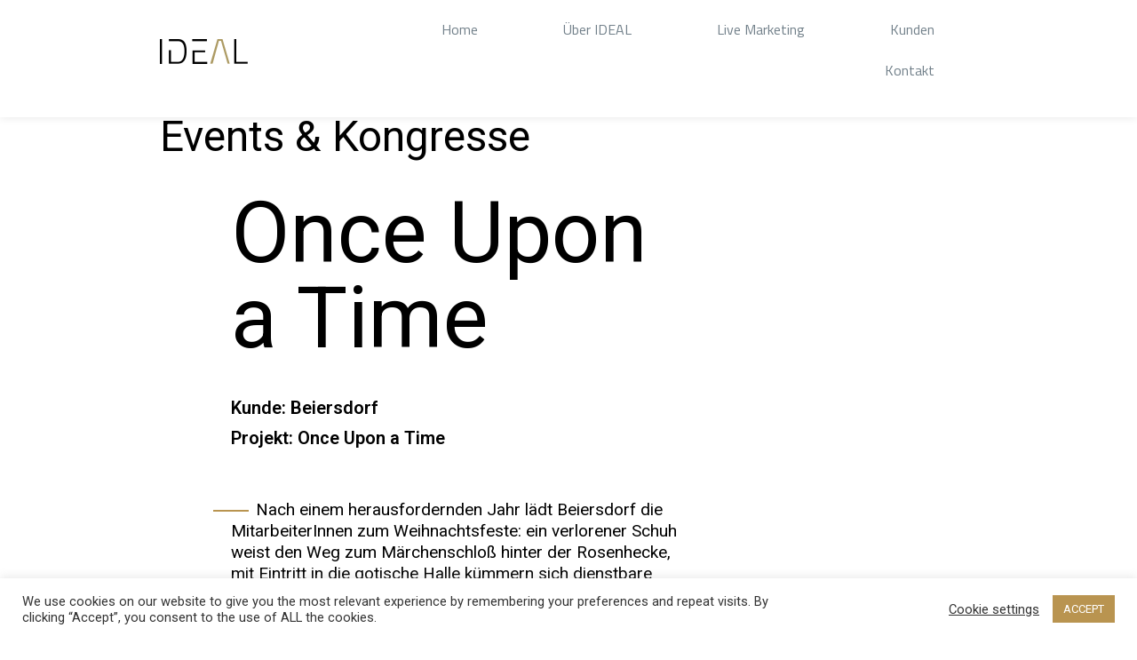

--- FILE ---
content_type: text/html; charset=UTF-8
request_url: https://www.ideal.co.at/live-marketing/once-upon-a-time/
body_size: 20034
content:
<!DOCTYPE html>
<html lang="en-US">
<head>
<meta charset="UTF-8">
<meta name="viewport" content="width=device-width, initial-scale=1.0, viewport-fit=cover" />		<meta name='robots' content='max-image-preview:large' />
<style>img:is([sizes="auto" i], [sizes^="auto," i]) { contain-intrinsic-size: 3000px 1500px }</style>
<!-- This site is optimized with the Yoast SEO plugin v15.8 - https://yoast.com/wordpress/plugins/seo/ -->
<title>Once Upon a Time - IDEAL Live Marketing</title>
<meta name="description" content="Nach einem herausfordernden Jahr lädt Beiersdorf die MitarbeiterInnen zum Weihnachtsfeste: ein verlorener Schuh weist den Weg zum Märchenschloß hinter der Rosenhecke, mit Eintritt in die gotische Halle kümmern sich dienstbare Geister um die Gästeschar und als sich endlich das Tor zu märchenhafter Musik auftut, überwältigt ein wunderbar dekorierter Festsaal mit allerlei Spezereien auf Moos gebettet. Als nach dem zauberhaften Festmahle Prince Moe ganz und gar heutige Musik auflegt und die Gesellschaft sich unbeschwert dem Tanze hingibt, wird einmal mehr gewiss  &#8211; den richtigen Arbeitgeber zu haben." />
<meta name="robots" content="index, follow, max-snippet:-1, max-image-preview:large, max-video-preview:-1" />
<link rel="canonical" href="https://www.ideal.co.at/live-marketing/once-upon-a-time/" />
<meta property="og:locale" content="en_US" />
<meta property="og:type" content="article" />
<meta property="og:title" content="Once Upon a Time - IDEAL Live Marketing" />
<meta property="og:description" content="&lt;p&gt;Nach einem herausfordernden Jahr lädt Beiersdorf die MitarbeiterInnen zum Weihnachtsfeste: ein verlorener Schuh weist den Weg zum Märchenschloß hinter der Rosenhecke, mit Eintritt in die gotische Halle kümmern sich dienstbare Geister um die Gästeschar und als sich endlich das Tor zu märchenhafter Musik auftut, überwältigt ein wunderbar dekorierter Festsaal mit allerlei Spezereien auf Moos gebettet. Als nach dem zauberhaften Festmahle Prince Moe ganz und gar heutige Musik auflegt und die Gesellschaft sich unbeschwert dem Tanze hingibt, wird einmal mehr gewiss  &#8211; den richtigen Arbeitgeber zu haben.&lt;/p&gt;" />
<meta property="og:url" content="https://www.ideal.co.at/live-marketing/once-upon-a-time/" />
<meta property="og:site_name" content="IDEAL Live Marketing" />
<meta property="article:modified_time" content="2021-03-08T13:50:27+00:00" />
<meta property="og:image" content="https://www.ideal.co.at/wp-content/uploads/2021/03/0-TITEL_beiersdorf.jpg" />
<meta property="og:image:width" content="2560" />
<meta property="og:image:height" content="1707" />
<meta name="twitter:card" content="summary_large_image" />
<script type="application/ld+json" class="yoast-schema-graph">{"@context":"https://schema.org","@graph":[{"@type":"WebSite","@id":"https://www.ideal.co.at/#website","url":"https://www.ideal.co.at/","name":"IDEAL Live Marketing","description":"IDEAL ist \u00d6sterreichs meistausgezeichnete Event und Live Marketing Agentur.","potentialAction":[{"@type":"SearchAction","target":"https://www.ideal.co.at/?s={search_term_string}","query-input":"required name=search_term_string"}],"inLanguage":"en-US"},{"@type":"WebPage","@id":"https://www.ideal.co.at/live-marketing/once-upon-a-time/#webpage","url":"https://www.ideal.co.at/live-marketing/once-upon-a-time/","name":"Once Upon a Time - IDEAL Live Marketing","isPartOf":{"@id":"https://www.ideal.co.at/#website"},"datePublished":"2021-03-04T12:45:02+00:00","dateModified":"2021-03-08T13:50:27+00:00","description":"Nach einem herausfordernden Jahr l\u00e4dt Beiersdorf die MitarbeiterInnen zum Weihnachtsfeste: ein verlorener Schuh weist den Weg zum M\u00e4rchenschlo\u00df hinter der Rosenhecke, mit Eintritt in die gotische Halle k\u00fcmmern sich dienstbare Geister um die G\u00e4steschar und als sich endlich das Tor zu m\u00e4rchenhafter Musik auftut, \u00fcberw\u00e4ltigt ein wunderbar dekorierter Festsaal mit allerlei Spezereien auf Moos gebettet. Als nach dem zauberhaften Festmahle Prince Moe ganz und gar heutige Musik auflegt und die Gesellschaft sich unbeschwert dem Tanze hingibt, wird einmal mehr gewiss\u00a0 &#8211; den richtigen Arbeitgeber zu haben.","breadcrumb":{"@id":"https://www.ideal.co.at/live-marketing/once-upon-a-time/#breadcrumb"},"inLanguage":"en-US","potentialAction":[{"@type":"ReadAction","target":["https://www.ideal.co.at/live-marketing/once-upon-a-time/"]}]},{"@type":"BreadcrumbList","@id":"https://www.ideal.co.at/live-marketing/once-upon-a-time/#breadcrumb","itemListElement":[{"@type":"ListItem","position":1,"item":{"@type":"WebPage","@id":"https://www.ideal.co.at/","url":"https://www.ideal.co.at/","name":"Home"}},{"@type":"ListItem","position":2,"item":{"@type":"WebPage","@id":"https://www.ideal.co.at/live-marketing/once-upon-a-time/","url":"https://www.ideal.co.at/live-marketing/once-upon-a-time/","name":"Once Upon a Time"}}]}]}</script>
<!-- / Yoast SEO plugin. -->
<link rel="alternate" type="application/rss+xml" title="IDEAL Live Marketing &raquo; Feed" href="https://www.ideal.co.at/feed/" />
<link rel="alternate" type="application/rss+xml" title="IDEAL Live Marketing &raquo; Comments Feed" href="https://www.ideal.co.at/comments/feed/" />
<script>
window._wpemojiSettings = {"baseUrl":"https:\/\/s.w.org\/images\/core\/emoji\/15.1.0\/72x72\/","ext":".png","svgUrl":"https:\/\/s.w.org\/images\/core\/emoji\/15.1.0\/svg\/","svgExt":".svg","source":{"concatemoji":"https:\/\/www.ideal.co.at\/wp-includes\/js\/wp-emoji-release.min.js?ver=6.8.1"}};
/*! This file is auto-generated */
!function(i,n){var o,s,e;function c(e){try{var t={supportTests:e,timestamp:(new Date).valueOf()};sessionStorage.setItem(o,JSON.stringify(t))}catch(e){}}function p(e,t,n){e.clearRect(0,0,e.canvas.width,e.canvas.height),e.fillText(t,0,0);var t=new Uint32Array(e.getImageData(0,0,e.canvas.width,e.canvas.height).data),r=(e.clearRect(0,0,e.canvas.width,e.canvas.height),e.fillText(n,0,0),new Uint32Array(e.getImageData(0,0,e.canvas.width,e.canvas.height).data));return t.every(function(e,t){return e===r[t]})}function u(e,t,n){switch(t){case"flag":return n(e,"\ud83c\udff3\ufe0f\u200d\u26a7\ufe0f","\ud83c\udff3\ufe0f\u200b\u26a7\ufe0f")?!1:!n(e,"\ud83c\uddfa\ud83c\uddf3","\ud83c\uddfa\u200b\ud83c\uddf3")&&!n(e,"\ud83c\udff4\udb40\udc67\udb40\udc62\udb40\udc65\udb40\udc6e\udb40\udc67\udb40\udc7f","\ud83c\udff4\u200b\udb40\udc67\u200b\udb40\udc62\u200b\udb40\udc65\u200b\udb40\udc6e\u200b\udb40\udc67\u200b\udb40\udc7f");case"emoji":return!n(e,"\ud83d\udc26\u200d\ud83d\udd25","\ud83d\udc26\u200b\ud83d\udd25")}return!1}function f(e,t,n){var r="undefined"!=typeof WorkerGlobalScope&&self instanceof WorkerGlobalScope?new OffscreenCanvas(300,150):i.createElement("canvas"),a=r.getContext("2d",{willReadFrequently:!0}),o=(a.textBaseline="top",a.font="600 32px Arial",{});return e.forEach(function(e){o[e]=t(a,e,n)}),o}function t(e){var t=i.createElement("script");t.src=e,t.defer=!0,i.head.appendChild(t)}"undefined"!=typeof Promise&&(o="wpEmojiSettingsSupports",s=["flag","emoji"],n.supports={everything:!0,everythingExceptFlag:!0},e=new Promise(function(e){i.addEventListener("DOMContentLoaded",e,{once:!0})}),new Promise(function(t){var n=function(){try{var e=JSON.parse(sessionStorage.getItem(o));if("object"==typeof e&&"number"==typeof e.timestamp&&(new Date).valueOf()<e.timestamp+604800&&"object"==typeof e.supportTests)return e.supportTests}catch(e){}return null}();if(!n){if("undefined"!=typeof Worker&&"undefined"!=typeof OffscreenCanvas&&"undefined"!=typeof URL&&URL.createObjectURL&&"undefined"!=typeof Blob)try{var e="postMessage("+f.toString()+"("+[JSON.stringify(s),u.toString(),p.toString()].join(",")+"));",r=new Blob([e],{type:"text/javascript"}),a=new Worker(URL.createObjectURL(r),{name:"wpTestEmojiSupports"});return void(a.onmessage=function(e){c(n=e.data),a.terminate(),t(n)})}catch(e){}c(n=f(s,u,p))}t(n)}).then(function(e){for(var t in e)n.supports[t]=e[t],n.supports.everything=n.supports.everything&&n.supports[t],"flag"!==t&&(n.supports.everythingExceptFlag=n.supports.everythingExceptFlag&&n.supports[t]);n.supports.everythingExceptFlag=n.supports.everythingExceptFlag&&!n.supports.flag,n.DOMReady=!1,n.readyCallback=function(){n.DOMReady=!0}}).then(function(){return e}).then(function(){var e;n.supports.everything||(n.readyCallback(),(e=n.source||{}).concatemoji?t(e.concatemoji):e.wpemoji&&e.twemoji&&(t(e.twemoji),t(e.wpemoji)))}))}((window,document),window._wpemojiSettings);
</script>
<style id='wp-emoji-styles-inline-css'>
img.wp-smiley, img.emoji {
display: inline !important;
border: none !important;
box-shadow: none !important;
height: 1em !important;
width: 1em !important;
margin: 0 0.07em !important;
vertical-align: -0.1em !important;
background: none !important;
padding: 0 !important;
}
</style>
<!-- <link rel='stylesheet' id='wp-block-library-css' href='https://www.ideal.co.at/wp-includes/css/dist/block-library/style.min.css?ver=6.8.1' media='all' /> -->
<link rel="stylesheet" type="text/css" href="//www.ideal.co.at/wp-content/cache/wpfc-minified/ftwx5d45/dtmbt.css" media="all"/>
<style id='wp-block-library-theme-inline-css'>
.wp-block-audio :where(figcaption){color:#555;font-size:13px;text-align:center}.is-dark-theme .wp-block-audio :where(figcaption){color:#ffffffa6}.wp-block-audio{margin:0 0 1em}.wp-block-code{border:1px solid #ccc;border-radius:4px;font-family:Menlo,Consolas,monaco,monospace;padding:.8em 1em}.wp-block-embed :where(figcaption){color:#555;font-size:13px;text-align:center}.is-dark-theme .wp-block-embed :where(figcaption){color:#ffffffa6}.wp-block-embed{margin:0 0 1em}.blocks-gallery-caption{color:#555;font-size:13px;text-align:center}.is-dark-theme .blocks-gallery-caption{color:#ffffffa6}:root :where(.wp-block-image figcaption){color:#555;font-size:13px;text-align:center}.is-dark-theme :root :where(.wp-block-image figcaption){color:#ffffffa6}.wp-block-image{margin:0 0 1em}.wp-block-pullquote{border-bottom:4px solid;border-top:4px solid;color:currentColor;margin-bottom:1.75em}.wp-block-pullquote cite,.wp-block-pullquote footer,.wp-block-pullquote__citation{color:currentColor;font-size:.8125em;font-style:normal;text-transform:uppercase}.wp-block-quote{border-left:.25em solid;margin:0 0 1.75em;padding-left:1em}.wp-block-quote cite,.wp-block-quote footer{color:currentColor;font-size:.8125em;font-style:normal;position:relative}.wp-block-quote:where(.has-text-align-right){border-left:none;border-right:.25em solid;padding-left:0;padding-right:1em}.wp-block-quote:where(.has-text-align-center){border:none;padding-left:0}.wp-block-quote.is-large,.wp-block-quote.is-style-large,.wp-block-quote:where(.is-style-plain){border:none}.wp-block-search .wp-block-search__label{font-weight:700}.wp-block-search__button{border:1px solid #ccc;padding:.375em .625em}:where(.wp-block-group.has-background){padding:1.25em 2.375em}.wp-block-separator.has-css-opacity{opacity:.4}.wp-block-separator{border:none;border-bottom:2px solid;margin-left:auto;margin-right:auto}.wp-block-separator.has-alpha-channel-opacity{opacity:1}.wp-block-separator:not(.is-style-wide):not(.is-style-dots){width:100px}.wp-block-separator.has-background:not(.is-style-dots){border-bottom:none;height:1px}.wp-block-separator.has-background:not(.is-style-wide):not(.is-style-dots){height:2px}.wp-block-table{margin:0 0 1em}.wp-block-table td,.wp-block-table th{word-break:normal}.wp-block-table :where(figcaption){color:#555;font-size:13px;text-align:center}.is-dark-theme .wp-block-table :where(figcaption){color:#ffffffa6}.wp-block-video :where(figcaption){color:#555;font-size:13px;text-align:center}.is-dark-theme .wp-block-video :where(figcaption){color:#ffffffa6}.wp-block-video{margin:0 0 1em}:root :where(.wp-block-template-part.has-background){margin-bottom:0;margin-top:0;padding:1.25em 2.375em}
</style>
<style id='classic-theme-styles-inline-css'>
/*! This file is auto-generated */
.wp-block-button__link{color:#fff;background-color:#32373c;border-radius:9999px;box-shadow:none;text-decoration:none;padding:calc(.667em + 2px) calc(1.333em + 2px);font-size:1.125em}.wp-block-file__button{background:#32373c;color:#fff;text-decoration:none}
</style>
<style id='global-styles-inline-css'>
:root{--wp--preset--aspect-ratio--square: 1;--wp--preset--aspect-ratio--4-3: 4/3;--wp--preset--aspect-ratio--3-4: 3/4;--wp--preset--aspect-ratio--3-2: 3/2;--wp--preset--aspect-ratio--2-3: 2/3;--wp--preset--aspect-ratio--16-9: 16/9;--wp--preset--aspect-ratio--9-16: 9/16;--wp--preset--color--black: #000000;--wp--preset--color--cyan-bluish-gray: #abb8c3;--wp--preset--color--white: #FFFFFF;--wp--preset--color--pale-pink: #f78da7;--wp--preset--color--vivid-red: #cf2e2e;--wp--preset--color--luminous-vivid-orange: #ff6900;--wp--preset--color--luminous-vivid-amber: #fcb900;--wp--preset--color--light-green-cyan: #7bdcb5;--wp--preset--color--vivid-green-cyan: #00d084;--wp--preset--color--pale-cyan-blue: #8ed1fc;--wp--preset--color--vivid-cyan-blue: #0693e3;--wp--preset--color--vivid-purple: #9b51e0;--wp--preset--color--dark-gray: #28303D;--wp--preset--color--gray: #39414D;--wp--preset--color--green: #D1E4DD;--wp--preset--color--blue: #D1DFE4;--wp--preset--color--purple: #D1D1E4;--wp--preset--color--red: #E4D1D1;--wp--preset--color--orange: #E4DAD1;--wp--preset--color--yellow: #EEEADD;--wp--preset--gradient--vivid-cyan-blue-to-vivid-purple: linear-gradient(135deg,rgba(6,147,227,1) 0%,rgb(155,81,224) 100%);--wp--preset--gradient--light-green-cyan-to-vivid-green-cyan: linear-gradient(135deg,rgb(122,220,180) 0%,rgb(0,208,130) 100%);--wp--preset--gradient--luminous-vivid-amber-to-luminous-vivid-orange: linear-gradient(135deg,rgba(252,185,0,1) 0%,rgba(255,105,0,1) 100%);--wp--preset--gradient--luminous-vivid-orange-to-vivid-red: linear-gradient(135deg,rgba(255,105,0,1) 0%,rgb(207,46,46) 100%);--wp--preset--gradient--very-light-gray-to-cyan-bluish-gray: linear-gradient(135deg,rgb(238,238,238) 0%,rgb(169,184,195) 100%);--wp--preset--gradient--cool-to-warm-spectrum: linear-gradient(135deg,rgb(74,234,220) 0%,rgb(151,120,209) 20%,rgb(207,42,186) 40%,rgb(238,44,130) 60%,rgb(251,105,98) 80%,rgb(254,248,76) 100%);--wp--preset--gradient--blush-light-purple: linear-gradient(135deg,rgb(255,206,236) 0%,rgb(152,150,240) 100%);--wp--preset--gradient--blush-bordeaux: linear-gradient(135deg,rgb(254,205,165) 0%,rgb(254,45,45) 50%,rgb(107,0,62) 100%);--wp--preset--gradient--luminous-dusk: linear-gradient(135deg,rgb(255,203,112) 0%,rgb(199,81,192) 50%,rgb(65,88,208) 100%);--wp--preset--gradient--pale-ocean: linear-gradient(135deg,rgb(255,245,203) 0%,rgb(182,227,212) 50%,rgb(51,167,181) 100%);--wp--preset--gradient--electric-grass: linear-gradient(135deg,rgb(202,248,128) 0%,rgb(113,206,126) 100%);--wp--preset--gradient--midnight: linear-gradient(135deg,rgb(2,3,129) 0%,rgb(40,116,252) 100%);--wp--preset--gradient--purple-to-yellow: linear-gradient(160deg, #D1D1E4 0%, #EEEADD 100%);--wp--preset--gradient--yellow-to-purple: linear-gradient(160deg, #EEEADD 0%, #D1D1E4 100%);--wp--preset--gradient--green-to-yellow: linear-gradient(160deg, #D1E4DD 0%, #EEEADD 100%);--wp--preset--gradient--yellow-to-green: linear-gradient(160deg, #EEEADD 0%, #D1E4DD 100%);--wp--preset--gradient--red-to-yellow: linear-gradient(160deg, #E4D1D1 0%, #EEEADD 100%);--wp--preset--gradient--yellow-to-red: linear-gradient(160deg, #EEEADD 0%, #E4D1D1 100%);--wp--preset--gradient--purple-to-red: linear-gradient(160deg, #D1D1E4 0%, #E4D1D1 100%);--wp--preset--gradient--red-to-purple: linear-gradient(160deg, #E4D1D1 0%, #D1D1E4 100%);--wp--preset--font-size--small: 18px;--wp--preset--font-size--medium: 20px;--wp--preset--font-size--large: 24px;--wp--preset--font-size--x-large: 42px;--wp--preset--font-size--extra-small: 16px;--wp--preset--font-size--normal: 20px;--wp--preset--font-size--extra-large: 40px;--wp--preset--font-size--huge: 96px;--wp--preset--font-size--gigantic: 144px;--wp--preset--spacing--20: 0.44rem;--wp--preset--spacing--30: 0.67rem;--wp--preset--spacing--40: 1rem;--wp--preset--spacing--50: 1.5rem;--wp--preset--spacing--60: 2.25rem;--wp--preset--spacing--70: 3.38rem;--wp--preset--spacing--80: 5.06rem;--wp--preset--shadow--natural: 6px 6px 9px rgba(0, 0, 0, 0.2);--wp--preset--shadow--deep: 12px 12px 50px rgba(0, 0, 0, 0.4);--wp--preset--shadow--sharp: 6px 6px 0px rgba(0, 0, 0, 0.2);--wp--preset--shadow--outlined: 6px 6px 0px -3px rgba(255, 255, 255, 1), 6px 6px rgba(0, 0, 0, 1);--wp--preset--shadow--crisp: 6px 6px 0px rgba(0, 0, 0, 1);}:where(.is-layout-flex){gap: 0.5em;}:where(.is-layout-grid){gap: 0.5em;}body .is-layout-flex{display: flex;}.is-layout-flex{flex-wrap: wrap;align-items: center;}.is-layout-flex > :is(*, div){margin: 0;}body .is-layout-grid{display: grid;}.is-layout-grid > :is(*, div){margin: 0;}:where(.wp-block-columns.is-layout-flex){gap: 2em;}:where(.wp-block-columns.is-layout-grid){gap: 2em;}:where(.wp-block-post-template.is-layout-flex){gap: 1.25em;}:where(.wp-block-post-template.is-layout-grid){gap: 1.25em;}.has-black-color{color: var(--wp--preset--color--black) !important;}.has-cyan-bluish-gray-color{color: var(--wp--preset--color--cyan-bluish-gray) !important;}.has-white-color{color: var(--wp--preset--color--white) !important;}.has-pale-pink-color{color: var(--wp--preset--color--pale-pink) !important;}.has-vivid-red-color{color: var(--wp--preset--color--vivid-red) !important;}.has-luminous-vivid-orange-color{color: var(--wp--preset--color--luminous-vivid-orange) !important;}.has-luminous-vivid-amber-color{color: var(--wp--preset--color--luminous-vivid-amber) !important;}.has-light-green-cyan-color{color: var(--wp--preset--color--light-green-cyan) !important;}.has-vivid-green-cyan-color{color: var(--wp--preset--color--vivid-green-cyan) !important;}.has-pale-cyan-blue-color{color: var(--wp--preset--color--pale-cyan-blue) !important;}.has-vivid-cyan-blue-color{color: var(--wp--preset--color--vivid-cyan-blue) !important;}.has-vivid-purple-color{color: var(--wp--preset--color--vivid-purple) !important;}.has-black-background-color{background-color: var(--wp--preset--color--black) !important;}.has-cyan-bluish-gray-background-color{background-color: var(--wp--preset--color--cyan-bluish-gray) !important;}.has-white-background-color{background-color: var(--wp--preset--color--white) !important;}.has-pale-pink-background-color{background-color: var(--wp--preset--color--pale-pink) !important;}.has-vivid-red-background-color{background-color: var(--wp--preset--color--vivid-red) !important;}.has-luminous-vivid-orange-background-color{background-color: var(--wp--preset--color--luminous-vivid-orange) !important;}.has-luminous-vivid-amber-background-color{background-color: var(--wp--preset--color--luminous-vivid-amber) !important;}.has-light-green-cyan-background-color{background-color: var(--wp--preset--color--light-green-cyan) !important;}.has-vivid-green-cyan-background-color{background-color: var(--wp--preset--color--vivid-green-cyan) !important;}.has-pale-cyan-blue-background-color{background-color: var(--wp--preset--color--pale-cyan-blue) !important;}.has-vivid-cyan-blue-background-color{background-color: var(--wp--preset--color--vivid-cyan-blue) !important;}.has-vivid-purple-background-color{background-color: var(--wp--preset--color--vivid-purple) !important;}.has-black-border-color{border-color: var(--wp--preset--color--black) !important;}.has-cyan-bluish-gray-border-color{border-color: var(--wp--preset--color--cyan-bluish-gray) !important;}.has-white-border-color{border-color: var(--wp--preset--color--white) !important;}.has-pale-pink-border-color{border-color: var(--wp--preset--color--pale-pink) !important;}.has-vivid-red-border-color{border-color: var(--wp--preset--color--vivid-red) !important;}.has-luminous-vivid-orange-border-color{border-color: var(--wp--preset--color--luminous-vivid-orange) !important;}.has-luminous-vivid-amber-border-color{border-color: var(--wp--preset--color--luminous-vivid-amber) !important;}.has-light-green-cyan-border-color{border-color: var(--wp--preset--color--light-green-cyan) !important;}.has-vivid-green-cyan-border-color{border-color: var(--wp--preset--color--vivid-green-cyan) !important;}.has-pale-cyan-blue-border-color{border-color: var(--wp--preset--color--pale-cyan-blue) !important;}.has-vivid-cyan-blue-border-color{border-color: var(--wp--preset--color--vivid-cyan-blue) !important;}.has-vivid-purple-border-color{border-color: var(--wp--preset--color--vivid-purple) !important;}.has-vivid-cyan-blue-to-vivid-purple-gradient-background{background: var(--wp--preset--gradient--vivid-cyan-blue-to-vivid-purple) !important;}.has-light-green-cyan-to-vivid-green-cyan-gradient-background{background: var(--wp--preset--gradient--light-green-cyan-to-vivid-green-cyan) !important;}.has-luminous-vivid-amber-to-luminous-vivid-orange-gradient-background{background: var(--wp--preset--gradient--luminous-vivid-amber-to-luminous-vivid-orange) !important;}.has-luminous-vivid-orange-to-vivid-red-gradient-background{background: var(--wp--preset--gradient--luminous-vivid-orange-to-vivid-red) !important;}.has-very-light-gray-to-cyan-bluish-gray-gradient-background{background: var(--wp--preset--gradient--very-light-gray-to-cyan-bluish-gray) !important;}.has-cool-to-warm-spectrum-gradient-background{background: var(--wp--preset--gradient--cool-to-warm-spectrum) !important;}.has-blush-light-purple-gradient-background{background: var(--wp--preset--gradient--blush-light-purple) !important;}.has-blush-bordeaux-gradient-background{background: var(--wp--preset--gradient--blush-bordeaux) !important;}.has-luminous-dusk-gradient-background{background: var(--wp--preset--gradient--luminous-dusk) !important;}.has-pale-ocean-gradient-background{background: var(--wp--preset--gradient--pale-ocean) !important;}.has-electric-grass-gradient-background{background: var(--wp--preset--gradient--electric-grass) !important;}.has-midnight-gradient-background{background: var(--wp--preset--gradient--midnight) !important;}.has-small-font-size{font-size: var(--wp--preset--font-size--small) !important;}.has-medium-font-size{font-size: var(--wp--preset--font-size--medium) !important;}.has-large-font-size{font-size: var(--wp--preset--font-size--large) !important;}.has-x-large-font-size{font-size: var(--wp--preset--font-size--x-large) !important;}
:where(.wp-block-post-template.is-layout-flex){gap: 1.25em;}:where(.wp-block-post-template.is-layout-grid){gap: 1.25em;}
:where(.wp-block-columns.is-layout-flex){gap: 2em;}:where(.wp-block-columns.is-layout-grid){gap: 2em;}
:root :where(.wp-block-pullquote){font-size: 1.5em;line-height: 1.6;}
</style>
<!-- <link rel='stylesheet' id='cookie-law-info-css' href='https://www.ideal.co.at/wp-content/plugins/cookie-law-info/public/css/cookie-law-info-public.css?ver=1.9.5' media='all' /> -->
<!-- <link rel='stylesheet' id='cookie-law-info-gdpr-css' href='https://www.ideal.co.at/wp-content/plugins/cookie-law-info/public/css/cookie-law-info-gdpr.css?ver=1.9.5' media='all' /> -->
<!-- <link rel='stylesheet' id='twenty-twenty-one-style-css' href='https://www.ideal.co.at/wp-content/themes/twentytwentyone/style.css?ver=1.1' media='all' /> -->
<link rel="stylesheet" type="text/css" href="//www.ideal.co.at/wp-content/cache/wpfc-minified/321v9mcs/dtmbt.css" media="all"/>
<style id='twenty-twenty-one-style-inline-css'>
:root{--global--color-background: #ffffff;--global--color-primary: #000;--global--color-secondary: #000;--button--color-background: #000;--button--color-text-hover: #000;}
</style>
<!-- <link rel='stylesheet' id='twenty-twenty-one-print-style-css' href='https://www.ideal.co.at/wp-content/themes/twentytwentyone/assets/css/print.css?ver=1.1' media='print' /> -->
<link rel="stylesheet" type="text/css" href="//www.ideal.co.at/wp-content/cache/wpfc-minified/koogltjg/dtmbt.css" media="print"/>
<!-- <link rel='stylesheet' id='elementor-icons-css' href='https://www.ideal.co.at/wp-content/plugins/elementor/assets/lib/eicons/css/elementor-icons.min.css?ver=5.9.1' media='all' /> -->
<!-- <link rel='stylesheet' id='elementor-animations-css' href='https://www.ideal.co.at/wp-content/plugins/elementor/assets/lib/animations/animations.min.css?ver=3.0.16' media='all' /> -->
<!-- <link rel='stylesheet' id='elementor-frontend-legacy-css' href='https://www.ideal.co.at/wp-content/plugins/elementor/assets/css/frontend-legacy.min.css?ver=3.0.16' media='all' /> -->
<!-- <link rel='stylesheet' id='elementor-frontend-css' href='https://www.ideal.co.at/wp-content/plugins/elementor/assets/css/frontend.min.css?ver=3.0.16' media='all' /> -->
<link rel="stylesheet" type="text/css" href="//www.ideal.co.at/wp-content/cache/wpfc-minified/mp0csrpl/dtmbt.css" media="all"/>
<link rel='stylesheet' id='elementor-post-4689-css' href='https://www.ideal.co.at/wp-content/uploads/elementor/css/post-4689.css?ver=1746706159' media='all' />
<!-- <link rel='stylesheet' id='elementor-pro-css' href='https://www.ideal.co.at/wp-content/plugins/elementor-pro/assets/css/frontend.min.css?ver=3.0.10' media='all' /> -->
<link rel="stylesheet" type="text/css" href="//www.ideal.co.at/wp-content/cache/wpfc-minified/76qs2xjv/dtmbt.css" media="all"/>
<link rel='stylesheet' id='elementor-post-23-css' href='https://www.ideal.co.at/wp-content/uploads/elementor/css/post-23.css?ver=1613050740' media='all' />
<link rel='stylesheet' id='elementor-post-241-css' href='https://www.ideal.co.at/wp-content/uploads/elementor/css/post-241.css?ver=1614597167' media='all' />
<link rel='stylesheet' id='elementor-post-612-css' href='https://www.ideal.co.at/wp-content/uploads/elementor/css/post-612.css?ver=1613470802' media='all' />
<!-- <link rel='stylesheet' id='pmw-public-elementor-fix-css' href='https://www.ideal.co.at/wp-content/plugins/woocommerce-google-adwords-conversion-tracking-tag/css/public/elementor-fix.css?ver=1.33.1' media='all' /> -->
<link rel="stylesheet" type="text/css" href="//www.ideal.co.at/wp-content/cache/wpfc-minified/7bpmccmw/dtmbt.css" media="all"/>
<link rel='stylesheet' id='google-fonts-1-css' href='https://fonts.googleapis.com/css?family=Roboto%3A100%2C100italic%2C200%2C200italic%2C300%2C300italic%2C400%2C400italic%2C500%2C500italic%2C600%2C600italic%2C700%2C700italic%2C800%2C800italic%2C900%2C900italic%7CRoboto+Slab%3A100%2C100italic%2C200%2C200italic%2C300%2C300italic%2C400%2C400italic%2C500%2C500italic%2C600%2C600italic%2C700%2C700italic%2C800%2C800italic%2C900%2C900italic%7CTitillium+Web%3A100%2C100italic%2C200%2C200italic%2C300%2C300italic%2C400%2C400italic%2C500%2C500italic%2C600%2C600italic%2C700%2C700italic%2C800%2C800italic%2C900%2C900italic&#038;ver=6.8.1' media='all' />
<script src="https://www.ideal.co.at/wp-includes/js/jquery/jquery.min.js?ver=3.7.1" id="jquery-core-js"></script>
<script src="https://www.ideal.co.at/wp-includes/js/jquery/jquery-migrate.min.js?ver=3.4.1" id="jquery-migrate-js"></script>
<script id="cookie-law-info-js-extra">
var Cli_Data = {"nn_cookie_ids":[],"cookielist":[],"ccpaEnabled":"","ccpaRegionBased":"","ccpaBarEnabled":"","ccpaType":"gdpr","js_blocking":"1","custom_integration":"","triggerDomRefresh":""};
var cli_cookiebar_settings = {"animate_speed_hide":"500","animate_speed_show":"500","background":"#FFF","border":"#b1a6a6c2","border_on":"","button_1_button_colour":"#b99450","button_1_button_hover":"#947640","button_1_link_colour":"#fff","button_1_as_button":"1","button_1_new_win":"","button_2_button_colour":"#333","button_2_button_hover":"#292929","button_2_link_colour":"#444","button_2_as_button":"","button_2_hidebar":"","button_3_button_colour":"#3566bb","button_3_button_hover":"#2a5296","button_3_link_colour":"#fff","button_3_as_button":"1","button_3_new_win":"","button_4_button_colour":"#000","button_4_button_hover":"#000000","button_4_link_colour":"#333333","button_4_as_button":"","font_family":"inherit","header_fix":"","notify_animate_hide":"1","notify_animate_show":"","notify_div_id":"#cookie-law-info-bar","notify_position_horizontal":"right","notify_position_vertical":"bottom","scroll_close":"","scroll_close_reload":"","accept_close_reload":"","reject_close_reload":"","showagain_tab":"","showagain_background":"#fff","showagain_border":"#000","showagain_div_id":"#cookie-law-info-again","showagain_x_position":"100px","text":"#333333","show_once_yn":"","show_once":"10000","logging_on":"","as_popup":"","popup_overlay":"1","bar_heading_text":"","cookie_bar_as":"banner","popup_showagain_position":"bottom-right","widget_position":"left"};
var log_object = {"ajax_url":"https:\/\/www.ideal.co.at\/wp-admin\/admin-ajax.php"};
</script>
<script src="https://www.ideal.co.at/wp-content/plugins/cookie-law-info/public/js/cookie-law-info-public.js?ver=1.9.5" id="cookie-law-info-js"></script>
<script src="https://www.ideal.co.at/wp-includes/js/dist/hooks.min.js?ver=4d63a3d491d11ffd8ac6" id="wp-hooks-js"></script>
<script id="wpm-js-extra">
var wpm = {"ajax_url":"https:\/\/www.ideal.co.at\/wp-admin\/admin-ajax.php","root":"https:\/\/www.ideal.co.at\/wp-json\/","nonce_wp_rest":"a65c8b8595","nonce_ajax":"88e7cd105d"};
</script>
<script src="https://www.ideal.co.at/wp-content/plugins/woocommerce-google-adwords-conversion-tracking-tag/js/public/wpm-public.p1.min.js?ver=1.33.1" id="wpm-js"></script>
<link rel="https://api.w.org/" href="https://www.ideal.co.at/wp-json/" /><link rel="EditURI" type="application/rsd+xml" title="RSD" href="https://www.ideal.co.at/xmlrpc.php?rsd" />
<meta name="generator" content="WordPress 6.8.1" />
<link rel='shortlink' href='https://www.ideal.co.at/?p=2489' />
<link rel="alternate" title="oEmbed (JSON)" type="application/json+oembed" href="https://www.ideal.co.at/wp-json/oembed/1.0/embed?url=https%3A%2F%2Fwww.ideal.co.at%2Flive-marketing%2Fonce-upon-a-time%2F" />
<link rel="alternate" title="oEmbed (XML)" type="text/xml+oembed" href="https://www.ideal.co.at/wp-json/oembed/1.0/embed?url=https%3A%2F%2Fwww.ideal.co.at%2Flive-marketing%2Fonce-upon-a-time%2F&#038;format=xml" />
<!-- Global site tag (gtag.js) - Google Analytics -->
<script type="text/plain" data-cli-class="cli-blocker-script"  data-cli-script-type="non-necessary" data-cli-block="true"  data-cli-element-position="head" async src="https://www.googletagmanager.com/gtag/js?id=UA-190573794-1"></script>
<script type="text/plain" data-cli-class="cli-blocker-script"  data-cli-script-type="non-necessary" data-cli-block="true"  data-cli-element-position="head">
window.dataLayer = window.dataLayer || [];
function gtag(){dataLayer.push(arguments);}
gtag('js', new Date());
gtag('config', 'UA-190573794-1');
</script><!-- start Simple Custom CSS and JS -->
<div class="mobile-menu">
<a class="mobile-link" href="/ueber-ideal">Über IDEAL</a>
<a class="mobile-link" href="/live-marketing">Live Marketing</a>
<a class="mobile-link" href="/kunden">Kunden</a>
<a class="mobile-link" href="/kontakt">Kontakt</a>
</div>
<script>
jQuery(document).ready(function(){
jQuery(".mobile-menu-toggle img").click(function(){
if(jQuery(".mobile-menu").hasClass("open")){
jQuery(".mobile-menu").removeClass("open");
}else{
jQuery(".mobile-menu").addClass("open");
}
})
jQuery(".mobile-menu-toggle .btn").click(function(){
jQuery(".mobile-menu").removeClass("open");
})
})
</script>
<style>
.mobile-menu {
display: none;
}
@media (max-width: 1024px){
.mobile-menu {
display: flex;
flex-direction: column;
align-items: center;
justify-content: center;
position: fixed;
z-index: 10;
top: 0;
left: -100vw;
width: 100vw;
height: 100vh;
background: white;
transition: left 0.4s ease;
}
.mobile-menu.open {
left: 0;
}
.mobile-link {
font-size: 1.8rem;
color: black;
font-weight: 400;
margin: 24px 0;
text-decoration: none;
letter-spacing: 1px;
}
/*
.mobile-menu .btn {
background-size: contain;
background-repeat: no-repeat;
padding: 4px 32px;
padding-bottom: 20px;
text-transform: none;
font-size: 1.6rem;
font-weight: 400;
height: 100px;
color: black;
margin-top: 32px;
margin-bottom: -20px;
}
*/
}
</style><!-- end Simple Custom CSS and JS -->
<!-- start Simple Custom CSS and JS -->
<script>
/*
jQuery(document).ready(function(){
console.log("test1");
jQuery('.hero-section iframe').ready( function () {
console.log("test");
console.log(jQuery(this).contents())
jQuery(this).contents().find(".vp-unmute").css("display", "none");
});
});
*/</script>
<!-- end Simple Custom CSS and JS -->
<!-- start Simple Custom CSS and JS -->
<style>
.elementor {
width: 100vw;
overflow: hidden;
}
.text-with-line,
.text-with-line-p {
font-size: 19px !important;
line-height: 24px !important;
}
.text-with-line .elementor-text-editor:before,
.text-with-line-p .elementor-text-editor p:first-child:before{
content: ' ';
display: inline-block;
width: 40px;
height: 2px;
background-color: #B99450;
margin-right: 8px;
margin-left: -20px;
margin-bottom: 4px;
}
.text-line {
content: ' ';
display: inline-block;
width: 40px;
height: 2px;
background-color: #B99450;
margin-right: 8px;
margin-left: -20px;
margin-bottom: 4px;
}
.elementor-section:not(.fullwidth) .elementor-row {
margin-left: 100px !important;
margin-right: 100px !important;
}
.card-section .elementor-column {
margin: 8px !important;
}
.location-wrapper {
display: flex;
justify-content: center;
}
.location-wrapper .text {
font-size: 20px;
margin-right: 100px;
}
.location-wrapper .text span {
color: #B99450;
}
.customer-grid {
display: grid;
grid-template-columns: repeat(8, 1fr);
grid-gap: 40px;
}
.customer-grid div {
display: block;
width: 100%;
height: auto;
background-size: contain;
background-repeat: no-repeat;
background-position: center;
position: relative;
filter: grayscale(1);
}
.customer-grid div:after {
content: "";
display: block;
padding-bottom: 100%;
}
.list-styled ul {
list-style-type: none;
}
.list-styled ul li {
position: relative;
margin: 16px;
}
.list-styled ul li:before {
content: '';
display: inline-block;
margin-left: -24px;
margin-right: 14px;
width: 10px;
height: 10px;
top: 0;
left: 0;
background: #B99450;
}
.btn {
text-transform: uppercase;
transition: all 0.2s ease;
background: #B99450;
color: white !important;
padding: 12px 40px;
text-decoration: underline !important;
font-size: 14px;
}
.btn:hover {
padding: 12px 56px;
}
.elementor-field-group .elementor-button:hover,
.elementor-button-link:hover {
padding: 8px 56px;
}
.news-section {
display: none;
}
@media (max-width: 1025px){
.elementor-section:not(.fullwidth) .elementor-row {
margin-left: 40px !important;
margin-right: 40px !important;
}
.player .vp-unmute {
display: none !important;
}
.elementor-widget-nav-menu {
display: none !important;
}
.customer-grid {
grid-template-columns: repeat(6, 1fr);
}
}
@media (max-width: 768px){
.elementor-section:not(.fullwidth) .elementor-row {
margin-left: 16px !important;
margin-right: 16px !important;
width: calc(100vw - 32px) !important;
}
.hero-section {
height: 100vh;
}
.hero-section .elementor-container {
height: 100%;
}
.text-with-line .elementor-text-editor:before {
width: 32px;
}
.customer-grid {
grid-template-columns: repeat(2, 1fr);
}
}</style>
<!-- end Simple Custom CSS and JS -->
<style>.recentcomments a{display:inline !important;padding:0 !important;margin:0 !important;}</style>			<script type="text/javascript">
var cli_flush_cache = true;
</script>
<!-- START Pixel Manager for WooCommerce -->
<script>
window.wpmDataLayer = window.wpmDataLayer || {}
window.wpmDataLayer = Object.assign(window.wpmDataLayer, {"cart":{},"cart_item_keys":{},"orderDeduplication":true,"position":1,"viewItemListTrigger":{"testMode":false,"backgroundColor":"green","opacity":0.5,"repeat":true,"timeout":1000,"threshold":0.8},"version":{"number":"1.33.1","pro":false,"eligibleForUpdates":false,"distro":"fms"},"pixels":[],"general":{"variationsOutput":true,"userLoggedIn":false,"scrollTrackingThresholds":[],"pageId":2489,"excludeDomains":[],"server2server":{"active":false,"ipExcludeList":[]}}})
</script>
<!-- END Pixel Manager for WooCommerce -->
<style id="custom-background-css">
body.custom-background { background-color: #ffffff; }
</style>
<link rel="icon" href="https://www.ideal.co.at/wp-content/uploads/2021/03/cropped-Ideal-Logo-32x32.png" sizes="32x32" />
<link rel="icon" href="https://www.ideal.co.at/wp-content/uploads/2021/03/cropped-Ideal-Logo-192x192.png" sizes="192x192" />
<link rel="apple-touch-icon" href="https://www.ideal.co.at/wp-content/uploads/2021/03/cropped-Ideal-Logo-180x180.png" />
<meta name="msapplication-TileImage" content="https://www.ideal.co.at/wp-content/uploads/2021/03/cropped-Ideal-Logo-270x270.png" />
</head>
<body class="wp-singular project-template-default single single-project postid-2489 custom-background wp-custom-logo wp-embed-responsive wp-theme-twentytwentyone is-light-theme has-background-white no-js singular elementor-default elementor-template-full-width elementor-kit-4689 elementor-page-612">
<div data-elementor-type="header" data-elementor-id="23" class="elementor elementor-23 elementor-location-header" data-elementor-settings="[]">
<div class="elementor-section-wrap">
<section class="elementor-section elementor-top-section elementor-element elementor-element-e5cb9fa elementor-section-boxed elementor-section-height-default elementor-section-height-default" data-id="e5cb9fa" data-element_type="section" data-settings="{&quot;background_background&quot;:&quot;classic&quot;}">
<div class="elementor-container elementor-column-gap-default">
<div class="elementor-row">
<div class="elementor-column elementor-col-100 elementor-top-column elementor-element elementor-element-e028c2d" data-id="e028c2d" data-element_type="column">
<div class="elementor-column-wrap elementor-element-populated">
<div class="elementor-widget-wrap">
<div class="elementor-element elementor-element-ed8acdd elementor-widget elementor-widget-theme-site-logo elementor-widget-image" data-id="ed8acdd" data-element_type="widget" data-widget_type="theme-site-logo.default">
<div class="elementor-widget-container">
<div class="elementor-image">
<a href="https://www.ideal.co.at">
<img width="198" height="56" src="https://www.ideal.co.at/wp-content/uploads/2021/01/Ideal_logo.png" class="attachment-full size-full" alt="" decoding="async" style="width:100%;height:28.28%;max-width:198px;" />								</a>
</div>
</div>
</div>
<div class="elementor-element elementor-element-25486be elementor-nav-menu__align-right elementor-nav-menu--indicator-classic elementor-nav-menu--dropdown-tablet elementor-nav-menu__text-align-aside elementor-nav-menu--toggle elementor-nav-menu--burger elementor-widget elementor-widget-nav-menu" data-id="25486be" data-element_type="widget" data-settings="{&quot;layout&quot;:&quot;horizontal&quot;,&quot;toggle&quot;:&quot;burger&quot;}" data-widget_type="nav-menu.default">
<div class="elementor-widget-container">
<nav role="navigation" class="elementor-nav-menu--main elementor-nav-menu__container elementor-nav-menu--layout-horizontal e--pointer-underline e--animation-fade"><ul id="menu-1-25486be" class="elementor-nav-menu"><li class="menu-item menu-item-type-post_type menu-item-object-page menu-item-home menu-item-34"><a href="https://www.ideal.co.at/" class="elementor-item">Home</a></li>
<li class="menu-item menu-item-type-post_type menu-item-object-page menu-item-434"><a href="https://www.ideal.co.at/ueber-ideal/" class="elementor-item">Über IDEAL</a></li>
<li class="menu-item menu-item-type-post_type menu-item-object-page menu-item-433"><a href="https://www.ideal.co.at/live-marketing/" class="elementor-item">Live Marketing</a></li>
<li class="menu-item menu-item-type-post_type menu-item-object-page menu-item-682"><a href="https://www.ideal.co.at/kunden/" class="elementor-item">Kunden</a></li>
<li class="menu-item menu-item-type-post_type menu-item-object-page menu-item-683"><a href="https://www.ideal.co.at/kontakt/" class="elementor-item">Kontakt</a></li>
</ul></nav>
<div class="elementor-menu-toggle" role="button" tabindex="0" aria-label="Menu Toggle" aria-expanded="false">
<i class="eicon-menu-bar" aria-hidden="true"></i>
<span class="elementor-screen-only">Menu</span>
</div>
<nav class="elementor-nav-menu--dropdown elementor-nav-menu__container" role="navigation" aria-hidden="true"><ul id="menu-2-25486be" class="elementor-nav-menu"><li class="menu-item menu-item-type-post_type menu-item-object-page menu-item-home menu-item-34"><a href="https://www.ideal.co.at/" class="elementor-item">Home</a></li>
<li class="menu-item menu-item-type-post_type menu-item-object-page menu-item-434"><a href="https://www.ideal.co.at/ueber-ideal/" class="elementor-item">Über IDEAL</a></li>
<li class="menu-item menu-item-type-post_type menu-item-object-page menu-item-433"><a href="https://www.ideal.co.at/live-marketing/" class="elementor-item">Live Marketing</a></li>
<li class="menu-item menu-item-type-post_type menu-item-object-page menu-item-682"><a href="https://www.ideal.co.at/kunden/" class="elementor-item">Kunden</a></li>
<li class="menu-item menu-item-type-post_type menu-item-object-page menu-item-683"><a href="https://www.ideal.co.at/kontakt/" class="elementor-item">Kontakt</a></li>
</ul></nav>
</div>
</div>
<div class="elementor-element elementor-element-a78d872 mobile-menu-toggle elementor-widget elementor-widget-image" data-id="a78d872" data-element_type="widget" data-widget_type="image.default">
<div class="elementor-widget-container">
<div class="elementor-image">
<img width="31" height="19" src="https://www.ideal.co.at/wp-content/uploads/2021/01/Mobile-Burger-Menu.png" class="attachment-large size-large" alt="" decoding="async" style="width:100%;height:61.29%;max-width:31px;" />											</div>
</div>
</div>
</div>
</div>
</div>
</div>
</div>
</section>
</div>
</div>
<div data-elementor-type="single-post" data-elementor-id="612" class="elementor elementor-612 elementor-location-single post-2489 project type-project status-publish hentry entry" data-elementor-settings="[]">
<div class="elementor-section-wrap">
<section class="elementor-section elementor-top-section elementor-element elementor-element-eb6c390 elementor-section-boxed elementor-section-height-default elementor-section-height-default" data-id="eb6c390" data-element_type="section">
<div class="elementor-container elementor-column-gap-default">
<div class="elementor-row">
<div class="elementor-column elementor-col-100 elementor-top-column elementor-element elementor-element-2ba4537" data-id="2ba4537" data-element_type="column">
<div class="elementor-column-wrap elementor-element-populated">
<div class="elementor-widget-wrap">
<div class="elementor-element elementor-element-363271b elementor-widget elementor-widget-heading" data-id="363271b" data-element_type="widget" data-widget_type="heading.default">
<div class="elementor-widget-container">
<h2 class="elementor-heading-title elementor-size-default">Events &amp; Kongresse</h2>		</div>
</div>
<div class="elementor-element elementor-element-43c43d5 elementor-widget elementor-widget-theme-post-title elementor-page-title elementor-widget-heading" data-id="43c43d5" data-element_type="widget" data-widget_type="theme-post-title.default">
<div class="elementor-widget-container">
<h1 class="elementor-heading-title elementor-size-default">Once Upon a Time</h1>		</div>
</div>
<div class="elementor-element elementor-element-f8e38f1 elementor-widget elementor-widget-text-editor" data-id="f8e38f1" data-element_type="widget" data-widget_type="text-editor.default">
<div class="elementor-widget-container">
<div class="elementor-text-editor elementor-clearfix"><p>Kunde: Beiersdorf</p><p>Projekt: Once Upon a Time</p></div>
</div>
</div>
<div class="elementor-element elementor-element-c638485 text-with-line-p elementor-widget elementor-widget-text-editor" data-id="c638485" data-element_type="widget" data-widget_type="text-editor.default">
<div class="elementor-widget-container">
<div class="elementor-text-editor elementor-clearfix"><p>Nach einem herausfordernden Jahr lädt Beiersdorf die MitarbeiterInnen zum Weihnachtsfeste: ein verlorener Schuh weist den Weg zum Märchenschloß hinter der Rosenhecke, mit Eintritt in die gotische Halle kümmern sich dienstbare Geister um die Gästeschar und als sich endlich das Tor zu märchenhafter Musik auftut, überwältigt ein wunderbar dekorierter Festsaal mit allerlei Spezereien auf Moos gebettet. Als nach dem zauberhaften Festmahle Prince Moe ganz und gar heutige Musik auflegt und die Gesellschaft sich unbeschwert dem Tanze hingibt, wird einmal mehr gewiss  &#8211; den richtigen Arbeitgeber zu haben.</p>
</div>
</div>
</div>
<div class="elementor-element elementor-element-83bc7ef elementor-widget elementor-widget-shortcode" data-id="83bc7ef" data-element_type="widget" data-widget_type="shortcode.default">
<div class="elementor-widget-container">
<div class="elementor-shortcode"><p><strong>Kunde / Briefing / Ziel des Events</strong></p>
<p><strong>Beiersdorf</strong> ist ein deutscher Konsumgüterkonzern mit der Kernkompetenz Hautpflege. Die (Haupt)Marke NIVEA z. B. ist eine der größten Hautpflegemarken weltweit und steht für Werte wie Vertrauen, Geborgenheit und zuverlässige Pflege. Für die Belegschaft des Standorts Wien (= Zentrale für Mittel- und Osteuropa) war eine Weihnachtsfeier ausgeschrieben: nach einem herausfordernden Jahr sollen nicht so sehr Markeninhalte, Aktivierungen, Teambuilding etc im Fokus stehen, sondern der Belegschaft eine besondere Firmenweihnachtsfeier geschenkt werden, so die unbedingte Wertschätzung ihr gegenüber ausgedrückt und ihr für das hohe Engagement und Leistung gedankt werden.</p>
</div>
</div>
</div>
<div class="elementor-element elementor-element-9ae88b9 elementor-widget elementor-widget-shortcode" data-id="9ae88b9" data-element_type="widget" data-widget_type="shortcode.default">
<div class="elementor-widget-container">
<div class="elementor-shortcode"><div class="image-grid"><a href="https://www.ideal.co.at/wp-content/uploads/2021/03/0-TITEL_beiersdorf-683x1024.jpg" data-elementor-lightbox-slideshow="post-slideshow" class="wplightbox" style="background-image: url('https://www.ideal.co.at/wp-content/uploads/2021/03/0-TITEL_beiersdorf-683x1024.jpg')"></a><a href="https://www.ideal.co.at/wp-content/uploads/2021/03/1_beiersdorf-1024x576.jpg" data-elementor-lightbox-slideshow="post-slideshow" class="wplightbox" style="background-image: url('https://www.ideal.co.at/wp-content/uploads/2021/03/1_beiersdorf-1024x576.jpg')"></a><a href="https://www.ideal.co.at/wp-content/uploads/2021/03/2_beiersdorf-1024x683.jpg" data-elementor-lightbox-slideshow="post-slideshow" class="wplightbox" style="background-image: url('https://www.ideal.co.at/wp-content/uploads/2021/03/2_beiersdorf-1024x683.jpg')"></a><a href="https://www.ideal.co.at/wp-content/uploads/2021/03/3-3_beiersdorf-1024x683.jpg" data-elementor-lightbox-slideshow="post-slideshow" class="wplightbox" style="background-image: url('https://www.ideal.co.at/wp-content/uploads/2021/03/3-3_beiersdorf-1024x683.jpg')"></a><a href="https://www.ideal.co.at/wp-content/uploads/2021/03/4_beiersdorf-1024x591.jpg" data-elementor-lightbox-slideshow="post-slideshow" class="wplightbox" style="background-image: url('https://www.ideal.co.at/wp-content/uploads/2021/03/4_beiersdorf-1024x591.jpg')"></a><a href="https://www.ideal.co.at/wp-content/uploads/2021/03/5_beiersdorf-1024x683.jpg" data-elementor-lightbox-slideshow="post-slideshow" class="wplightbox" style="background-image: url('https://www.ideal.co.at/wp-content/uploads/2021/03/5_beiersdorf-1024x683.jpg')"></a><a href="https://www.ideal.co.at/wp-content/uploads/2021/03/6_beiersdorf-1024x683.jpg" data-elementor-lightbox-slideshow="post-slideshow" class="wplightbox" style="background-image: url('https://www.ideal.co.at/wp-content/uploads/2021/03/6_beiersdorf-1024x683.jpg')"></a><a href="https://www.ideal.co.at/wp-content/uploads/2021/03/8_beiersdorf-683x1024.jpg" data-elementor-lightbox-slideshow="post-slideshow" class="wplightbox" style="background-image: url('https://www.ideal.co.at/wp-content/uploads/2021/03/8_beiersdorf-683x1024.jpg')"></a><a href="https://www.ideal.co.at/wp-content/uploads/2021/03/9_beiersdorf.jpg" data-elementor-lightbox-slideshow="post-slideshow" class="wplightbox" style="background-image: url('https://www.ideal.co.at/wp-content/uploads/2021/03/9_beiersdorf.jpg')"></a><a href="https://www.ideal.co.at/wp-content/uploads/2021/03/10_beiersdorf-1024x683.jpg" data-elementor-lightbox-slideshow="post-slideshow" class="wplightbox" style="background-image: url('https://www.ideal.co.at/wp-content/uploads/2021/03/10_beiersdorf-1024x683.jpg')"></a><a href="https://www.ideal.co.at/wp-content/uploads/2021/03/11_beiersdorf-1024x683.jpg" data-elementor-lightbox-slideshow="post-slideshow" class="wplightbox" style="background-image: url('https://www.ideal.co.at/wp-content/uploads/2021/03/11_beiersdorf-1024x683.jpg')"></a><a href="https://www.ideal.co.at/wp-content/uploads/2021/03/12_beiersdorf.jpg" data-elementor-lightbox-slideshow="post-slideshow" class="wplightbox" style="background-image: url('https://www.ideal.co.at/wp-content/uploads/2021/03/12_beiersdorf.jpg')"></a><a href="https://www.ideal.co.at/wp-content/uploads/2021/03/13_beiersdorf-1024x683.jpg" data-elementor-lightbox-slideshow="post-slideshow" class="wplightbox" style="background-image: url('https://www.ideal.co.at/wp-content/uploads/2021/03/13_beiersdorf-1024x683.jpg')"></a><a href="https://www.ideal.co.at/wp-content/uploads/2021/03/14_beiersdorf-683x1024.jpg" data-elementor-lightbox-slideshow="post-slideshow" class="wplightbox" style="background-image: url('https://www.ideal.co.at/wp-content/uploads/2021/03/14_beiersdorf-683x1024.jpg')"></a><a href="https://www.ideal.co.at/wp-content/uploads/2021/03/15_beiersdorf-1024x683.jpg" data-elementor-lightbox-slideshow="post-slideshow" class="wplightbox" style="background-image: url('https://www.ideal.co.at/wp-content/uploads/2021/03/15_beiersdorf-1024x683.jpg')"></a><a href="https://www.ideal.co.at/wp-content/uploads/2021/03/16-a_beiersdorf-683x1024.jpg" data-elementor-lightbox-slideshow="post-slideshow" class="wplightbox" style="background-image: url('https://www.ideal.co.at/wp-content/uploads/2021/03/16-a_beiersdorf-683x1024.jpg')"></a><a href="https://www.ideal.co.at/wp-content/uploads/2021/03/16_beiersdorf-683x1024.jpg" data-elementor-lightbox-slideshow="post-slideshow" class="wplightbox" style="background-image: url('https://www.ideal.co.at/wp-content/uploads/2021/03/16_beiersdorf-683x1024.jpg')"></a><a href="https://www.ideal.co.at/wp-content/uploads/2021/03/17_beiersdorf-1024x554.jpg" data-elementor-lightbox-slideshow="post-slideshow" class="wplightbox" style="background-image: url('https://www.ideal.co.at/wp-content/uploads/2021/03/17_beiersdorf-1024x554.jpg')"></a><a href="https://www.ideal.co.at/wp-content/uploads/2021/03/18_beiersdorf-683x1024.jpg" data-elementor-lightbox-slideshow="post-slideshow" class="wplightbox" style="background-image: url('https://www.ideal.co.at/wp-content/uploads/2021/03/18_beiersdorf-683x1024.jpg')"></a><a href="https://www.ideal.co.at/wp-content/uploads/2021/03/19_beiersdorf-1024x683.jpg" data-elementor-lightbox-slideshow="post-slideshow" class="wplightbox" style="background-image: url('https://www.ideal.co.at/wp-content/uploads/2021/03/19_beiersdorf-1024x683.jpg')"></a><a href="https://www.ideal.co.at/wp-content/uploads/2021/03/20_beiersdorf-1024x683.jpg" data-elementor-lightbox-slideshow="post-slideshow" class="wplightbox" style="background-image: url('https://www.ideal.co.at/wp-content/uploads/2021/03/20_beiersdorf-1024x683.jpg')"></a><a href="https://www.ideal.co.at/wp-content/uploads/2021/03/21_beiersdorf-1024x683.jpg" data-elementor-lightbox-slideshow="post-slideshow" class="wplightbox" style="background-image: url('https://www.ideal.co.at/wp-content/uploads/2021/03/21_beiersdorf-1024x683.jpg')"></a><a href="https://www.ideal.co.at/wp-content/uploads/2021/03/22_beiersdorf-1024x683.jpg" data-elementor-lightbox-slideshow="post-slideshow" class="wplightbox" style="background-image: url('https://www.ideal.co.at/wp-content/uploads/2021/03/22_beiersdorf-1024x683.jpg')"></a><a href="https://www.ideal.co.at/wp-content/uploads/2021/03/23_beiersdorf-1024x683.jpg" data-elementor-lightbox-slideshow="post-slideshow" class="wplightbox" style="background-image: url('https://www.ideal.co.at/wp-content/uploads/2021/03/23_beiersdorf-1024x683.jpg')"></a><a href="https://www.ideal.co.at/wp-content/uploads/2021/03/24_beiersdorf-1024x683.jpg" data-elementor-lightbox-slideshow="post-slideshow" class="wplightbox" style="background-image: url('https://www.ideal.co.at/wp-content/uploads/2021/03/24_beiersdorf-1024x683.jpg')"></a></div></div>
</div>
</div>
<div class="elementor-element elementor-element-5ca6879 elementor-widget elementor-widget-shortcode" data-id="5ca6879" data-element_type="widget" data-widget_type="shortcode.default">
<div class="elementor-widget-container">
<div class="elementor-shortcode"><p><strong>Strategie </strong></p>
<p>Wie Nivea setzte auch IDEAL auf die Werte Vertrauen, Geborgenheit und Pflege (= Schönheit)  und ein Thema, das diese  (u.a.) konnotiert, das besonders emotionale Erinnerungen weckt – Märchen!</p>
<p>&nbsp;</p>
<p>Once Upon a Time … a company gave its brave staff a very special Christmas gift – a glittering feast by IDEAL. Und das legendäre “Es war einmal” war für die multilinguale Belegschaft auch Titel und Beginn unserer Costumer-Journey – den mit dem Einladungsmail wurden die Mitarbeiter eingeladen, für eine Nacht in ihre Lieblingsmärchenrolle zu schlüpfen. Derart gewandet betraten die Gäste das Foyer des Palais Niederösterreich und wurden mit beunruhigenden Wolfsgeheul empfangen! Flugs ging es die Stufen hinauf, wo schon jemand in Eile den Schuh verloren hatte und als man endlich das Schloss hinter einer Rosenhecke und dem Eventsujet erreicht hatte, wurde man freundlich von Mrs Poppins und 2 livrierten Dinnern empfangen. Im gotischen Zimmer wurde ein stärkender Aperitif gereicht. Hintergrundmusik – Disney(märchen)klassiker in instrumentaler Version – wurde beim Empfang im Prälatenzimmer zuerst beinahe unmerklich, lauernd, aber dann immer intensiver und Erwartungshaltung aufbauend abgespielt und die Gäste zum großen Tor hin geleitet.  Bei “The Beauty and the Beast” öffnete sich beim finalen Tutti letztlich das Tor und die Gäste traten überwältigt ein in einen märchenhaft dekorierten Festsaal: schwebend in seiner Atmoshäre mit einem als kleines Wädchen inszenierten Buffet als Centerpiece, festlich Rot/ Gold (wie auch Sujet und Grundfarben des Saals) eingedeckten Galatischen und einem irrlichternden Strahl, der nach und nach all die Geschichten des Deckenfreskos ins Licht rückte. Nach dem Dinner verewigen sich die Gäste im Zauber(Fotobooth)-Spiegel und DJ Prince Moe zelebrierte mit der verzauberten Gästeschar eine ganz und gar märchenhafte Nacht.</p>
<p>&nbsp;</p>
<p>Ein atmosphärisch dichtes und schönes Fest, das den Mitarbeitern für eine Nacht das Gefühl gab, Prinz und Prinzessin zu sein und für immer: für Beiersdorf wichtig zu sein.</p>
</div>
</div>
</div>
<div class="elementor-element elementor-element-6a22a48 elementor-widget elementor-widget-shortcode" data-id="6a22a48" data-element_type="widget" data-widget_type="shortcode.default">
<div class="elementor-widget-container">
<div class="elementor-shortcode">
<div class="video-line"></div>
<div class="embed-container">
<iframe src="https://player.vimeo.com/video/519208892" style="width: 100%;" width="640" height="360" frameborder="0" allow="autoplay; fullscreen; picture-in-picture" allowfullscreen></iframe>
</div>
<div class="video-line"></div></div>
</div>
</div>
</div>
</div>
</div>
</div>
</div>
</section>
<section class="elementor-section elementor-top-section elementor-element elementor-element-469c6b4 elementor-section-boxed elementor-section-height-default elementor-section-height-default" data-id="469c6b4" data-element_type="section">
<div class="elementor-container elementor-column-gap-default">
<div class="elementor-row">
<div class="elementor-column elementor-col-50 elementor-top-column elementor-element elementor-element-268543f5" data-id="268543f5" data-element_type="column">
<div class="elementor-column-wrap elementor-element-populated">
<div class="elementor-widget-wrap">
<div class="elementor-element elementor-element-12ba1c29 elementor-widget elementor-widget-heading" data-id="12ba1c29" data-element_type="widget" data-widget_type="heading.default">
<div class="elementor-widget-container">
<h3 class="elementor-heading-title elementor-size-default">Wir freuen uns auf Sie</h3>		</div>
</div>
<div class="elementor-element elementor-element-a304c50 elementor-widget elementor-widget-button" data-id="a304c50" data-element_type="widget" data-widget_type="button.default">
<div class="elementor-widget-container">
<div class="elementor-button-wrapper">
<a href="#" class="elementor-button-link elementor-button elementor-size-sm" role="button">
<span class="elementor-button-content-wrapper">
<span class="elementor-button-text">Kontakt</span>
</span>
</a>
</div>
</div>
</div>
</div>
</div>
</div>
<div class="elementor-column elementor-col-50 elementor-top-column elementor-element elementor-element-56bdef18" data-id="56bdef18" data-element_type="column">
<div class="elementor-column-wrap elementor-element-populated">
<div class="elementor-widget-wrap">
<div class="elementor-element elementor-element-38bc95c2 elementor-widget elementor-widget-image" data-id="38bc95c2" data-element_type="widget" data-widget_type="image.default">
<div class="elementor-widget-container">
<div class="elementor-image">
<img width="434" height="434" src="https://www.ideal.co.at/wp-content/uploads/2021/02/Kontakt-Cta.jpg" class="attachment-large size-large" alt="" decoding="async" fetchpriority="high" srcset="https://www.ideal.co.at/wp-content/uploads/2021/02/Kontakt-Cta.jpg 434w, https://www.ideal.co.at/wp-content/uploads/2021/02/Kontakt-Cta-300x300.jpg 300w, https://www.ideal.co.at/wp-content/uploads/2021/02/Kontakt-Cta-150x150.jpg 150w" sizes="(max-width: 434px) 100vw, 434px" style="width:100%;height:100%;max-width:434px;" />											</div>
</div>
</div>
</div>
</div>
</div>
</div>
</div>
</section>
</div>
</div>
		<div data-elementor-type="footer" data-elementor-id="241" class="elementor elementor-241 elementor-location-footer" data-elementor-settings="[]">
<div class="elementor-section-wrap">
<section class="elementor-section elementor-top-section elementor-element elementor-element-f2968a3 elementor-section-boxed elementor-section-height-default elementor-section-height-default" data-id="f2968a3" data-element_type="section" data-settings="{&quot;background_background&quot;:&quot;classic&quot;}">
<div class="elementor-container elementor-column-gap-default">
<div class="elementor-row">
<div class="elementor-column elementor-col-100 elementor-top-column elementor-element elementor-element-9f96868" data-id="9f96868" data-element_type="column">
<div class="elementor-column-wrap elementor-element-populated">
<div class="elementor-widget-wrap">
<div class="elementor-element elementor-element-70ecfae elementor-widget elementor-widget-image" data-id="70ecfae" data-element_type="widget" data-widget_type="image.default">
<div class="elementor-widget-container">
<div class="elementor-image">
<img width="1" height="1" src="https://www.ideal.co.at/wp-content/uploads/2021/01/Ideal-Logo.png" class="attachment-large size-large" alt="" decoding="async" />											</div>
</div>
</div>
<div class="elementor-element elementor-element-7d07413 elementor-shape-square elementor-grid-0 elementor-widget elementor-widget-social-icons" data-id="7d07413" data-element_type="widget" data-widget_type="social-icons.default">
<div class="elementor-widget-container">
<div class="elementor-social-icons-wrapper elementor-grid">
<div class="elementor-grid-item">
<a class="elementor-icon elementor-social-icon elementor-social-icon- elementor-repeater-item-f3d591b" href="https://www.facebook.com/ideal.co.at/" target="_blank">
<span class="elementor-screen-only"></span>
<svg xmlns="http://www.w3.org/2000/svg" width="13" height="28" viewBox="0 0 13 28" fill="none"><path d="M6.59567 12.3074V28H2.43155V12.3074H0.195258V8.72165H2.43155V7.48784C2.43155 4.73746 2.82997 2.84818 3.6268 1.82C4.42364 0.791825 5.83739 0.277735 7.86804 0.277735L12.0322 0.663302L11.9936 4.09485C10.7341 4.04344 9.68021 4.01773 8.83196 4.01773C8.00941 4.01773 7.43106 4.27478 7.09691 4.78887C6.76275 5.27725 6.59567 6.18976 6.59567 7.52639V8.72165H11.6852V12.3074H6.59567Z" fill="#B99450"></path></svg>					</a>
</div>
<div class="elementor-grid-item">
<a class="elementor-icon elementor-social-icon elementor-social-icon- elementor-repeater-item-d787394" href="https://www.instagram.com/ideal.live.marketing" target="_blank">
<span class="elementor-screen-only"></span>
<svg xmlns:cc="http://creativecommons.org/ns#" xmlns:dc="http://purl.org/dc/elements/1.1/" xmlns:inkscape="http://www.inkscape.org/namespaces/inkscape" xmlns:rdf="http://www.w3.org/1999/02/22-rdf-syntax-ns#" xmlns:sodipodi="http://sodipodi.sourceforge.net/DTD/sodipodi-0.dtd" xmlns:svg="http://www.w3.org/2000/svg" xmlns="http://www.w3.org/2000/svg" xmlns:xlink="http://www.w3.org/1999/xlink" id="svg2" x="0px" y="0px" viewBox="0 0 50 50" style="enable-background:new 0 0 50 50;" xml:space="preserve">
<style type="text/css">
.st0{fill:#B99450;}
</style>
<g id="g10" transform="matrix(1.3333333,0,0,-1.3333333,0,512)" inkscape:groupmode="layer" inkscape:label="ink_ext_XXXXXX">
<g id="g12" transform="scale(0.1)">
<path id="path14" class="st0" d="M355.9,3722.3c-0.8,18-3.7,30.4-7.9,41.1c-4.3,11.4-10.9,21.6-19.6,30    c-8.5,8.6-18.7,15.3-30,19.5c-10.8,4.2-23.1,7.1-41.1,7.9c-18.1,0.9-23.9,1.1-69.9,1.1c-46,0-51.7-0.2-69.8-1    c-18-0.8-30.4-3.7-41.1-7.9c-11.4-4.3-21.6-10.9-30-19.6c-8.6-8.5-15.3-18.7-19.5-30c-4.2-10.8-7.1-23.1-7.9-41.1    c-0.9-18.1-1.1-23.9-1.1-69.9c0-46,0.2-51.7,1-69.8c0.8-18,3.7-30.4,7.9-41.1c4.3-11.4,11-21.6,19.6-30c8.5-8.6,18.7-15.3,30-19.5    c10.8-4.2,23.1-7.1,41.1-7.9c18.1-0.8,23.8-1,69.8-1c46,0,51.7,0.2,69.8,1c18,0.8,30.4,3.7,41.1,7.9c22.8,8.8,40.7,26.8,49.5,49.5    c4.2,10.8,7.1,23.1,7.9,41.1c0.8,18.1,1,23.8,1,69.8C356.8,3698.4,356.7,3704.2,355.9,3722.3L355.9,3722.3z M325.4,3584    c-0.7-16.5-3.5-25.5-5.8-31.4c-5.7-14.8-17.4-26.5-32.1-32.2c-6-2.3-15-5.1-31.4-5.8c-17.9-0.8-23.2-1-68.4-1    c-45.2,0-50.6,0.2-68.4,1c-16.5,0.7-25.5,3.5-31.4,5.8c-7.3,2.7-14,7-19.4,12.6c-5.6,5.5-9.9,12.1-12.6,19.4    c-2.3,6-5.1,15-5.8,31.4c-0.8,17.9-1,23.2-1,68.4c0,45.2,0.2,50.6,1,68.4c0.7,16.5,3.5,25.5,5.8,31.4c2.7,7.3,7,14,12.7,19.5    c5.5,5.6,12.1,9.9,19.4,12.6c6,2.3,15,5.1,31.4,5.8c17.9,0.8,23.2,1,68.4,1c45.2,0,50.6-0.2,68.4-1c16.5-0.7,25.5-3.5,31.4-5.8    c7.3-2.7,14-7,19.4-12.6c5.6-5.5,9.9-12.1,12.6-19.5c2.3-6,5.1-14.9,5.8-31.4c0.8-17.9,1-23.2,1-68.4    C326.4,3607.2,326.2,3601.9,325.4,3584L325.4,3584z"></path>
<path id="path16" class="st0" d="M187.6,3739.5c-48,0-87-39-87-87c0-48,39-87,87-87c48,0,87,39,87,87    C274.6,3700.5,235.6,3739.5,187.6,3739.5L187.6,3739.5z M187.6,3596c-31.2,0-56.4,25.3-56.4,56.4c0,31.2,25.3,56.4,56.4,56.4    c31.2,0,56.4-25.3,56.4-56.4C244,3621.3,218.7,3596,187.6,3596L187.6,3596z"></path>
<path id="path18" class="st0" d="M298.3,3742.9c0-11.2-9.1-20.3-20.3-20.3s-20.3,9.1-20.3,20.3s9.1,20.3,20.3,20.3    S298.3,3754.1,298.3,3742.9z"></path>
</g>
</g>
</svg>					</a>
</div>
<div class="elementor-grid-item">
<a class="elementor-icon elementor-social-icon elementor-social-icon- elementor-repeater-item-f7545b2" href="https://www.linkedin.com/in/marcus-wild-529063a3/" target="_blank">
<span class="elementor-screen-only"></span>
<svg xmlns="http://www.w3.org/2000/svg" width="26" height="27" viewBox="0 0 26 27" fill="none"><path d="M0.777408 27V7.72165H4.98009V27H0.777408ZM0.777408 4.44433V0.0103123H4.98009V4.44433H0.777408ZM13.8948 27H9.69214V7.72165H13.8563V8.91691C15.7327 7.83732 17.5063 7.29753 19.1771 7.29753C21.7475 7.29753 23.4954 8.03011 24.4208 9.49526C25.3719 10.9347 25.8474 13.3252 25.8474 16.6668V27H21.6833V16.7825C21.6833 14.7004 21.4519 13.2224 20.9893 12.3485C20.5523 11.4745 19.6398 11.0375 18.2517 11.0375C16.9408 11.0375 15.6813 11.2946 14.4732 11.8087L13.8948 12.04V27Z" fill="#B99450"></path></svg>					</a>
</div>
<div class="elementor-grid-item">
<a class="elementor-icon elementor-social-icon elementor-social-icon- elementor-repeater-item-86cff1e" href="https://www.xing.com/profile/Marcus_Wild?sc_o=mxb_p" target="_blank">
<span class="elementor-screen-only"></span>
<svg xmlns="http://www.w3.org/2000/svg" width="26" height="25" viewBox="0 0 26 25" fill="none"><g clip-path="url(#clip0)"><path d="M25.05 0H19.2094L10.5328 15.1984L16.1235 25H21.9641L16.3735 15.1984L25.05 0Z" fill="#B99450"></path><path d="M8.11724 4.6875H2.61099L5.79692 10.2984L1.61255 17.1875H7.1188L11.3032 10.2984L8.11724 4.6875Z" fill="#B99450"></path></g><defs><clipPath id="clip0"><rect width="25" height="25" fill="white" transform="translate(0.831299)"></rect></clipPath></defs></svg>					</a>
</div>
<div class="elementor-grid-item">
<a class="elementor-icon elementor-social-icon elementor-social-icon- elementor-repeater-item-1195f07" href="https://vimeo.com/channels/ideallivemarketing/" target="_blank">
<span class="elementor-screen-only"></span>
<svg xmlns="http://www.w3.org/2000/svg" width="28" height="25" viewBox="0 0 28 25" fill="none"><path d="M16.2828 7.17366C19.3388 5.33873 20.9859 7.92508 19.4193 10.8486C17.8494 13.7838 16.4086 15.6976 15.6622 15.6976C14.9293 15.6976 14.3489 13.7284 13.4902 10.3102C12.6096 6.76944 12.6096 0.385745 8.9263 1.11033C5.44429 1.79801 0.883789 7.24914 0.883789 7.24914L1.96731 8.6765C1.96731 8.6765 4.21485 6.90362 4.96291 7.78587C5.72104 8.6765 8.59085 19.3708 9.54018 21.3483C10.3688 23.0809 12.6683 25.367 15.1808 23.7367C17.7169 22.0963 26.0881 14.9478 27.5876 6.48933C29.0837 -1.95405 17.4972 -0.186205 16.2828 7.17366Z" fill="#B99450"></path></svg>					</a>
</div>
<div class="elementor-grid-item">
<a class="elementor-icon elementor-social-icon elementor-social-icon- elementor-repeater-item-608d84b" href="https://medianet.at/markets/livemarketing/ideal-live-marketing-gmbh-6170.html" target="_blank">
<span class="elementor-screen-only"></span>
<svg xmlns="http://www.w3.org/2000/svg" width="28" height="20" viewBox="0 0 28 20" fill="none"><path d="M4.57872 20H0.376041V0.721653H4.54016V1.91691C6.36518 0.837322 8.03597 0.297528 9.55253 0.297528C11.7888 0.297528 13.4211 0.927288 14.4492 2.18681C16.7883 0.927288 19.1146 0.297528 21.428 0.297528C23.7414 0.297528 25.3736 1.01725 26.3247 2.4567C27.2758 3.87045 27.7513 6.27382 27.7513 9.66681V20H23.5872V9.78248C23.5872 7.70041 23.3687 6.22241 22.9317 5.34846C22.5204 4.4745 21.6465 4.03753 20.3099 4.03753C19.1532 4.03753 17.9065 4.29457 16.5699 4.80866L15.9144 5.07856C16.12 5.59265 16.2228 7.23773 16.2228 10.0138V20H12.0587V10.0909C12.0587 7.80323 11.8531 6.22241 11.4418 5.34846C11.0305 4.4745 10.1309 4.03753 8.74284 4.03753C7.45762 4.03753 6.26236 4.29457 5.15707 4.80866L4.57872 5.04V20Z" fill="#B99450"></path></svg>					</a>
</div>
</div>
</div>
</div>
<div class="elementor-element elementor-element-53f5b5e elementor-widget elementor-widget-html" data-id="53f5b5e" data-element_type="widget" data-widget_type="html.default">
<div class="elementor-widget-container">
<div class="container">
<span>© 2021 IDEAL Live Marketing GmbH</span>
<span><a href="/impressum">Impressum</a></span>
<span><a href="/datenschutz">Datenschutz</a></span>
<span>developed by <a href="https://fuchsfabrik.agency/">Fuchsfabrik</a></span>
</div>		</div>
</div>
</div>
</div>
</div>
</div>
</div>
</section>
</div>
</div>
<script type="speculationrules">
{"prefetch":[{"source":"document","where":{"and":[{"href_matches":"\/*"},{"not":{"href_matches":["\/wp-*.php","\/wp-admin\/*","\/wp-content\/uploads\/*","\/wp-content\/*","\/wp-content\/plugins\/*","\/wp-content\/themes\/twentytwentyone\/*","\/*\\?(.+)"]}},{"not":{"selector_matches":"a[rel~=\"nofollow\"]"}},{"not":{"selector_matches":".no-prefetch, .no-prefetch a"}}]},"eagerness":"conservative"}]}
</script>
<!--googleoff: all--><div id="cookie-law-info-bar" data-nosnippet="true"><span><div class="cli-bar-container cli-style-v2"><div class="cli-bar-message">We use cookies on our website to give you the most relevant experience by remembering your preferences and repeat visits. By clicking “Accept”, you consent to the use of ALL the cookies.</div><div class="cli-bar-btn_container"><a role='button' tabindex='0' class="cli_settings_button" style="margin:0px 10px 0px 5px;" >Cookie settings</a><a role='button' tabindex='0' data-cli_action="accept" id="cookie_action_close_header"  class="medium cli-plugin-button cli-plugin-main-button cookie_action_close_header cli_action_button" style="display:inline-block; ">ACCEPT</a></div></div></span></div><div id="cookie-law-info-again" style="display:none;" data-nosnippet="true"><span id="cookie_hdr_showagain">Manage consent</span></div><div class="cli-modal" data-nosnippet="true" id="cliSettingsPopup" tabindex="-1" role="dialog" aria-labelledby="cliSettingsPopup" aria-hidden="true">
<div class="cli-modal-dialog" role="document">
<div class="cli-modal-content cli-bar-popup">
<button type="button" class="cli-modal-close" id="cliModalClose">
<svg class="" viewBox="0 0 24 24"><path d="M19 6.41l-1.41-1.41-5.59 5.59-5.59-5.59-1.41 1.41 5.59 5.59-5.59 5.59 1.41 1.41 5.59-5.59 5.59 5.59 1.41-1.41-5.59-5.59z"></path><path d="M0 0h24v24h-24z" fill="none"></path></svg>
<span class="wt-cli-sr-only">Close</span>
</button>
<div class="cli-modal-body">
<div class="cli-container-fluid cli-tab-container">
<div class="cli-row">
<div class="cli-col-12 cli-align-items-stretch cli-px-0">
<div class="cli-privacy-overview">
<h4>Privacy Overview</h4>                <div class="cli-privacy-content">
<div class="cli-privacy-content-text">This website uses cookies to improve your experience while you navigate through the website. Out of these, the cookies that are categorized as necessary are stored on your browser as they are essential for the working of basic functionalities of the website. We also use third-party cookies that help us analyze and understand how you use this website. These cookies will be stored in your browser only with your consent. You also have the option to opt-out of these cookies. But opting out of some of these cookies may affect your browsing experience.</div>
</div>
<a class="cli-privacy-readmore" data-readmore-text="Show more" data-readless-text="Show less"></a>            </div>
</div>
<div class="cli-col-12 cli-align-items-stretch cli-px-0 cli-tab-section-container">
<div class="cli-tab-section">
<div class="cli-tab-header">
<a role="button" tabindex="0" class="cli-nav-link cli-settings-mobile" data-target="necessary" data-toggle="cli-toggle-tab">
Necessary                            </a>
<div class="wt-cli-necessary-checkbox">
<input type="checkbox" class="cli-user-preference-checkbox"  id="wt-cli-checkbox-necessary" data-id="checkbox-necessary" checked="checked"  />
<label class="form-check-label" for="wt-cli-checkbox-necessary">Necessary</label>
</div>
<span class="cli-necessary-caption">Always Enabled</span>                         </div>
<div class="cli-tab-content">
<div class="cli-tab-pane cli-fade" data-id="necessary">
<p>Necessary cookies are absolutely essential for the website to function properly. This category only includes cookies that ensures basic functionalities and security features of the website. These cookies do not store any personal information.</p>
</div>
</div>
</div>
<div class="cli-tab-section">
<div class="cli-tab-header">
<a role="button" tabindex="0" class="cli-nav-link cli-settings-mobile" data-target="non-necessary" data-toggle="cli-toggle-tab">
Non-necessary                            </a>
<div class="cli-switch">
<input type="checkbox" id="wt-cli-checkbox-non-necessary" class="cli-user-preference-checkbox"  data-id="checkbox-non-necessary"  checked='checked' />
<label for="wt-cli-checkbox-non-necessary" class="cli-slider" data-cli-enable="Enabled" data-cli-disable="Disabled"><span class="wt-cli-sr-only">Non-necessary</span></label>
</div>                        </div>
<div class="cli-tab-content">
<div class="cli-tab-pane cli-fade" data-id="non-necessary">
<p>Any cookies that may not be particularly necessary for the website to function and is used specifically to collect user personal data via analytics, ads, other embedded contents are termed as non-necessary cookies. It is mandatory to procure user consent prior to running these cookies on your website.</p>
</div>
</div>
</div>
</div>
</div>
</div>
</div>
</div>
</div>
</div>
<div class="cli-modal-backdrop cli-fade cli-settings-overlay"></div>
<div class="cli-modal-backdrop cli-fade cli-popupbar-overlay"></div>
<!--googleon: all--><script>document.body.classList.remove("no-js");</script>	<script>
if ( -1 !== navigator.userAgent.indexOf( 'MSIE' ) || -1 !== navigator.appVersion.indexOf( 'Trident/' ) ) {
document.body.classList.add( 'is-IE' );
}
</script>
<script id="twenty-twenty-one-ie11-polyfills-js-after">
( Element.prototype.matches && Element.prototype.closest && window.NodeList && NodeList.prototype.forEach ) || document.write( '<script src="https://www.ideal.co.at/wp-content/themes/twentytwentyone/assets/js/polyfills.js?ver=1.1"></scr' + 'ipt>' );
</script>
<script src="https://www.ideal.co.at/wp-content/themes/twentytwentyone/assets/js/responsive-embeds.js?ver=1.1" id="twenty-twenty-one-responsive-embeds-script-js"></script>
<script src="https://www.ideal.co.at/wp-content/plugins/elementor-pro/assets/lib/smartmenus/jquery.smartmenus.min.js?ver=1.0.1" id="smartmenus-js"></script>
<script src="https://www.ideal.co.at/wp-content/plugins/elementor/assets/js/frontend-modules.min.js?ver=3.0.16" id="elementor-frontend-modules-js"></script>
<script src="https://www.ideal.co.at/wp-content/plugins/elementor-pro/assets/lib/sticky/jquery.sticky.min.js?ver=3.0.10" id="elementor-sticky-js"></script>
<script id="elementor-pro-frontend-js-before">
var ElementorProFrontendConfig = {"ajaxurl":"https:\/\/www.ideal.co.at\/wp-admin\/admin-ajax.php","nonce":"f4d4ed5bc8","i18n":{"toc_no_headings_found":"No headings were found on this page."},"shareButtonsNetworks":{"facebook":{"title":"Facebook","has_counter":true},"twitter":{"title":"Twitter"},"google":{"title":"Google+","has_counter":true},"linkedin":{"title":"LinkedIn","has_counter":true},"pinterest":{"title":"Pinterest","has_counter":true},"reddit":{"title":"Reddit","has_counter":true},"vk":{"title":"VK","has_counter":true},"odnoklassniki":{"title":"OK","has_counter":true},"tumblr":{"title":"Tumblr"},"digg":{"title":"Digg"},"skype":{"title":"Skype"},"stumbleupon":{"title":"StumbleUpon","has_counter":true},"mix":{"title":"Mix"},"telegram":{"title":"Telegram"},"pocket":{"title":"Pocket","has_counter":true},"xing":{"title":"XING","has_counter":true},"whatsapp":{"title":"WhatsApp"},"email":{"title":"Email"},"print":{"title":"Print"}},"facebook_sdk":{"lang":"en_US","app_id":""},"lottie":{"defaultAnimationUrl":"https:\/\/www.ideal.co.at\/wp-content\/plugins\/elementor-pro\/modules\/lottie\/assets\/animations\/default.json"}};
</script>
<script src="https://www.ideal.co.at/wp-content/plugins/elementor-pro/assets/js/frontend.min.js?ver=3.0.10" id="elementor-pro-frontend-js"></script>
<script src="https://www.ideal.co.at/wp-includes/js/jquery/ui/core.min.js?ver=1.13.3" id="jquery-ui-core-js"></script>
<script src="https://www.ideal.co.at/wp-content/plugins/elementor/assets/lib/dialog/dialog.min.js?ver=4.8.1" id="elementor-dialog-js"></script>
<script src="https://www.ideal.co.at/wp-content/plugins/elementor/assets/lib/waypoints/waypoints.min.js?ver=4.0.2" id="elementor-waypoints-js"></script>
<script src="https://www.ideal.co.at/wp-content/plugins/elementor/assets/lib/swiper/swiper.min.js?ver=5.3.6" id="swiper-js"></script>
<script src="https://www.ideal.co.at/wp-content/plugins/elementor/assets/lib/share-link/share-link.min.js?ver=3.0.16" id="share-link-js"></script>
<script id="elementor-frontend-js-before">
var elementorFrontendConfig = {"environmentMode":{"edit":false,"wpPreview":false},"i18n":{"shareOnFacebook":"Share on Facebook","shareOnTwitter":"Share on Twitter","pinIt":"Pin it","download":"Download","downloadImage":"Download image","fullscreen":"Fullscreen","zoom":"Zoom","share":"Share","playVideo":"Play Video","previous":"Previous","next":"Next","close":"Close"},"is_rtl":false,"breakpoints":{"xs":0,"sm":480,"md":768,"lg":1025,"xl":1440,"xxl":1600},"version":"3.0.16","is_static":false,"legacyMode":{"elementWrappers":true},"urls":{"assets":"https:\/\/www.ideal.co.at\/wp-content\/plugins\/elementor\/assets\/"},"settings":{"page":[],"editorPreferences":[]},"kit":{"global_image_lightbox":"yes","lightbox_enable_counter":"yes","lightbox_enable_fullscreen":"yes","lightbox_enable_zoom":"yes","lightbox_enable_share":"yes","lightbox_title_src":"title","lightbox_description_src":"description"},"post":{"id":2489,"title":"Once%20Upon%20a%20Time%20%E2%80%93%20IDEAL%20Live%20Marketing","excerpt":"","featuredImage":false}};
</script>
<script src="https://www.ideal.co.at/wp-content/plugins/elementor/assets/js/frontend.min.js?ver=3.0.16" id="elementor-frontend-js"></script>
<script src="https://www.ideal.co.at/wp-includes/js/underscore.min.js?ver=1.13.7" id="underscore-js"></script>
<script id="wp-util-js-extra">
var _wpUtilSettings = {"ajax":{"url":"\/wp-admin\/admin-ajax.php"}};
</script>
<script src="https://www.ideal.co.at/wp-includes/js/wp-util.min.js?ver=6.8.1" id="wp-util-js"></script>
<script id="wpforms-elementor-js-extra">
var wpformsElementorVars = {"captcha_provider":"recaptcha","recaptcha_type":"v2"};
</script>
<script src="https://www.ideal.co.at/wp-content/plugins/wpforms-lite/assets/js/integrations/elementor/frontend.min.js?ver=1.6.5" id="wpforms-elementor-js"></script>
<script>
/(trident|msie)/i.test(navigator.userAgent)&&document.getElementById&&window.addEventListener&&window.addEventListener("hashchange",(function(){var t,e=location.hash.substring(1);/^[A-z0-9_-]+$/.test(e)&&(t=document.getElementById(e))&&(/^(?:a|select|input|button|textarea)$/i.test(t.tagName)||(t.tabIndex=-1),t.focus())}),!1);
</script>
<!-- start Simple Custom CSS and JS -->
<div  class="scroll-to-top">
<img src="/wp-content/uploads/2021/02/Group.png">
</div>
<style>
.scroll-to-top{
position: fixed;
bottom: 5%;
right: 5%;
padding: 8px;
background: white;
border-radius: 999px;
box-shadow: 0 0 8px 0 rgba(0,0,0,0.1);
z-index: 4;
transition: all 0.3s ease;
cursor: pointer;
opacity: 0;
pointer-events: none;
}
.scroll-to-top.visible {
opacity: 1;
pointer-events: auto;
}
.scroll-to-top:hover {
transform: scale(1.05);
}
.scroll-to-top img {
width: 32px;
}
</style>
<script>
jQuery('.scroll-to-top').click(function(){
window.scrollTo({
top: 0,
left: 0,
behavior: 'smooth'
});
})
var hasVimeoVideo = jQuery('#vimeo-video-container').length > 0;
var vimeoVideoLoaded = false;
if (window.scrollY > 0){
jQuery('#vimeo-video-container').html(`
<iframe src="//player.vimeo.com/video/289112260" width="640" height="360" frameborder="0" allow="autoplay; fullscreen; picture-in-picture" allowfullscreen></iframe>
`);
vimeoVideoLoaded = true;
}
window.onscroll = function(){
if(hasVimeoVideo && !vimeoVideoLoaded){
jQuery('#vimeo-video-container').html(`
<iframe src="//player.vimeo.com/video/289112260" width="640" height="360" frameborder="0" allow="autoplay; fullscreen; picture-in-picture" allowfullscreen></iframe>
`);
vimeoVideoLoaded = true;
}
if (window.scrollY > 800){
jQuery('.scroll-to-top').addClass('visible');
}else{
jQuery('.scroll-to-top').removeClass('visible');
}
}
</script><!-- end Simple Custom CSS and JS -->
</body>
</html><!-- WP Fastest Cache file was created in 0.44101095199585 seconds, on 27-06-25 15:42:19 --><!-- via php -->

--- FILE ---
content_type: text/html; charset=UTF-8
request_url: https://player.vimeo.com/video/519208892
body_size: 6298
content:
<!DOCTYPE html>
<html lang="en">
<head>
  <meta charset="utf-8">
  <meta name="viewport" content="width=device-width,initial-scale=1,user-scalable=yes">
  
  <link rel="canonical" href="https://player.vimeo.com/video/519208892">
  <meta name="googlebot" content="noindex,indexifembedded">
  
  
  <title>Beiersdorf Once upon a Time on Vimeo</title>
  <style>
      body, html, .player, .fallback {
          overflow: hidden;
          width: 100%;
          height: 100%;
          margin: 0;
          padding: 0;
      }
      .fallback {
          
              background-color: transparent;
          
      }
      .player.loading { opacity: 0; }
      .fallback iframe {
          position: fixed;
          left: 0;
          top: 0;
          width: 100%;
          height: 100%;
      }
  </style>
  <link rel="modulepreload" href="https://f.vimeocdn.com/p/4.46.12/js/player.module.js" crossorigin="anonymous">
  <link rel="modulepreload" href="https://f.vimeocdn.com/p/4.46.12/js/vendor.module.js" crossorigin="anonymous">
  <link rel="preload" href="https://f.vimeocdn.com/p/4.46.12/css/player.css" as="style">
</head>

<body>


<div class="vp-placeholder">
    <style>
        .vp-placeholder,
        .vp-placeholder-thumb,
        .vp-placeholder-thumb::before,
        .vp-placeholder-thumb::after {
            position: absolute;
            top: 0;
            bottom: 0;
            left: 0;
            right: 0;
        }
        .vp-placeholder {
            visibility: hidden;
            width: 100%;
            max-height: 100%;
            height: calc(1080 / 1920 * 100vw);
            max-width: calc(1920 / 1080 * 100vh);
            margin: auto;
        }
        .vp-placeholder-carousel {
            display: none;
            background-color: #000;
            position: absolute;
            left: 0;
            right: 0;
            bottom: -60px;
            height: 60px;
        }
    </style>

    

    
        <style>
            .vp-placeholder-thumb {
                overflow: hidden;
                width: 100%;
                max-height: 100%;
                margin: auto;
            }
            .vp-placeholder-thumb::before,
            .vp-placeholder-thumb::after {
                content: "";
                display: block;
                filter: blur(7px);
                margin: 0;
                background: url(https://i.vimeocdn.com/video/1075240537-0eeb8e97bbdc8ec09db6175bbac851c4849d4cbf920217501aa2da248920e40e-d?mw=80&q=85) 50% 50% / contain no-repeat;
            }
            .vp-placeholder-thumb::before {
                 
                margin: -30px;
            }
        </style>
    

    <div class="vp-placeholder-thumb"></div>
    <div class="vp-placeholder-carousel"></div>
    <script>function placeholderInit(t,h,d,s,n,o){var i=t.querySelector(".vp-placeholder"),v=t.querySelector(".vp-placeholder-thumb");if(h){var p=function(){try{return window.self!==window.top}catch(a){return!0}}(),w=200,y=415,r=60;if(!p&&window.innerWidth>=w&&window.innerWidth<y){i.style.bottom=r+"px",i.style.maxHeight="calc(100vh - "+r+"px)",i.style.maxWidth="calc("+n+" / "+o+" * (100vh - "+r+"px))";var f=t.querySelector(".vp-placeholder-carousel");f.style.display="block"}}if(d){var e=new Image;e.onload=function(){var a=n/o,c=e.width/e.height;if(c<=.95*a||c>=1.05*a){var l=i.getBoundingClientRect(),g=l.right-l.left,b=l.bottom-l.top,m=window.innerWidth/g*100,x=window.innerHeight/b*100;v.style.height="calc("+e.height+" / "+e.width+" * "+m+"vw)",v.style.maxWidth="calc("+e.width+" / "+e.height+" * "+x+"vh)"}i.style.visibility="visible"},e.src=s}else i.style.visibility="visible"}
</script>
    <script>placeholderInit(document,  false ,  true , "https://i.vimeocdn.com/video/1075240537-0eeb8e97bbdc8ec09db6175bbac851c4849d4cbf920217501aa2da248920e40e-d?mw=80\u0026q=85",  1920 ,  1080 );</script>
</div>

<div id="player" class="player"></div>
<script>window.playerConfig = {"cdn_url":"https://f.vimeocdn.com","vimeo_api_url":"api.vimeo.com","request":{"files":{"dash":{"cdns":{"akfire_interconnect_quic":{"avc_url":"https://vod-adaptive-ak.vimeocdn.com/exp=1764380614~acl=%2F081d8ec7-1a47-46cc-887e-9d444cd1e04f%2Fpsid%3De878a626632f8b539ed99839ed32aae0bd610234571ff0e0ace162f83ea17d33%2F%2A~hmac=129f23fd703f696539e48b6b8e834b22c28f86096c9b66d478c0331d0e279b9d/081d8ec7-1a47-46cc-887e-9d444cd1e04f/psid=e878a626632f8b539ed99839ed32aae0bd610234571ff0e0ace162f83ea17d33/v2/playlist/av/primary/prot/cXNyPTE/playlist.json?omit=av1-hevc\u0026pathsig=8c953e4f~JTcm-dFLnsuKX2D1BLD1jz3mPQgfThfrpyiBGDOsnog\u0026qsr=1\u0026r=dXM%3D\u0026rh=3qux7U","origin":"gcs","url":"https://vod-adaptive-ak.vimeocdn.com/exp=1764380614~acl=%2F081d8ec7-1a47-46cc-887e-9d444cd1e04f%2Fpsid%3De878a626632f8b539ed99839ed32aae0bd610234571ff0e0ace162f83ea17d33%2F%2A~hmac=129f23fd703f696539e48b6b8e834b22c28f86096c9b66d478c0331d0e279b9d/081d8ec7-1a47-46cc-887e-9d444cd1e04f/psid=e878a626632f8b539ed99839ed32aae0bd610234571ff0e0ace162f83ea17d33/v2/playlist/av/primary/prot/cXNyPTE/playlist.json?pathsig=8c953e4f~JTcm-dFLnsuKX2D1BLD1jz3mPQgfThfrpyiBGDOsnog\u0026qsr=1\u0026r=dXM%3D\u0026rh=3qux7U"},"fastly_skyfire":{"avc_url":"https://skyfire.vimeocdn.com/1764380614-0xeeb55766552bb2a25d0c53064307417ec70791fb/081d8ec7-1a47-46cc-887e-9d444cd1e04f/psid=e878a626632f8b539ed99839ed32aae0bd610234571ff0e0ace162f83ea17d33/v2/playlist/av/primary/prot/cXNyPTE/playlist.json?omit=av1-hevc\u0026pathsig=8c953e4f~JTcm-dFLnsuKX2D1BLD1jz3mPQgfThfrpyiBGDOsnog\u0026qsr=1\u0026r=dXM%3D\u0026rh=3qux7U","origin":"gcs","url":"https://skyfire.vimeocdn.com/1764380614-0xeeb55766552bb2a25d0c53064307417ec70791fb/081d8ec7-1a47-46cc-887e-9d444cd1e04f/psid=e878a626632f8b539ed99839ed32aae0bd610234571ff0e0ace162f83ea17d33/v2/playlist/av/primary/prot/cXNyPTE/playlist.json?pathsig=8c953e4f~JTcm-dFLnsuKX2D1BLD1jz3mPQgfThfrpyiBGDOsnog\u0026qsr=1\u0026r=dXM%3D\u0026rh=3qux7U"}},"default_cdn":"akfire_interconnect_quic","separate_av":true,"streams":[{"profile":"174","id":"1900f9a3-3d99-4d1a-a655-67c5163f5ec9","fps":24,"quality":"720p"},{"profile":"164","id":"3aa84667-dc15-4f0c-a637-16c080c9c374","fps":24,"quality":"360p"},{"profile":"175","id":"a39291a0-000d-411a-92ae-e68001427934","fps":24,"quality":"1080p"},{"profile":"165","id":"a579d207-823e-45f8-93fd-e2a56eed7300","fps":24,"quality":"540p"},{"profile":"d0b41bac-2bf2-4310-8113-df764d486192","id":"d7d3e654-a3e8-4a53-9d15-eeed90d48722","fps":24,"quality":"240p"}],"streams_avc":[{"profile":"174","id":"1900f9a3-3d99-4d1a-a655-67c5163f5ec9","fps":24,"quality":"720p"},{"profile":"164","id":"3aa84667-dc15-4f0c-a637-16c080c9c374","fps":24,"quality":"360p"},{"profile":"175","id":"a39291a0-000d-411a-92ae-e68001427934","fps":24,"quality":"1080p"},{"profile":"165","id":"a579d207-823e-45f8-93fd-e2a56eed7300","fps":24,"quality":"540p"},{"profile":"d0b41bac-2bf2-4310-8113-df764d486192","id":"d7d3e654-a3e8-4a53-9d15-eeed90d48722","fps":24,"quality":"240p"}]},"hls":{"cdns":{"akfire_interconnect_quic":{"avc_url":"https://vod-adaptive-ak.vimeocdn.com/exp=1764380614~acl=%2F081d8ec7-1a47-46cc-887e-9d444cd1e04f%2Fpsid%3De878a626632f8b539ed99839ed32aae0bd610234571ff0e0ace162f83ea17d33%2F%2A~hmac=129f23fd703f696539e48b6b8e834b22c28f86096c9b66d478c0331d0e279b9d/081d8ec7-1a47-46cc-887e-9d444cd1e04f/psid=e878a626632f8b539ed99839ed32aae0bd610234571ff0e0ace162f83ea17d33/v2/playlist/av/primary/prot/cXNyPTE/playlist.m3u8?omit=av1-hevc-opus\u0026pathsig=8c953e4f~Is9wAjVG8s_MIHpuFllm8Kzas9AKRk3A4ZlxYN6IE5w\u0026qsr=1\u0026r=dXM%3D\u0026rh=3qux7U\u0026sf=fmp4","origin":"gcs","url":"https://vod-adaptive-ak.vimeocdn.com/exp=1764380614~acl=%2F081d8ec7-1a47-46cc-887e-9d444cd1e04f%2Fpsid%3De878a626632f8b539ed99839ed32aae0bd610234571ff0e0ace162f83ea17d33%2F%2A~hmac=129f23fd703f696539e48b6b8e834b22c28f86096c9b66d478c0331d0e279b9d/081d8ec7-1a47-46cc-887e-9d444cd1e04f/psid=e878a626632f8b539ed99839ed32aae0bd610234571ff0e0ace162f83ea17d33/v2/playlist/av/primary/prot/cXNyPTE/playlist.m3u8?omit=opus\u0026pathsig=8c953e4f~Is9wAjVG8s_MIHpuFllm8Kzas9AKRk3A4ZlxYN6IE5w\u0026qsr=1\u0026r=dXM%3D\u0026rh=3qux7U\u0026sf=fmp4"},"fastly_skyfire":{"avc_url":"https://skyfire.vimeocdn.com/1764380614-0xeeb55766552bb2a25d0c53064307417ec70791fb/081d8ec7-1a47-46cc-887e-9d444cd1e04f/psid=e878a626632f8b539ed99839ed32aae0bd610234571ff0e0ace162f83ea17d33/v2/playlist/av/primary/prot/cXNyPTE/playlist.m3u8?omit=av1-hevc-opus\u0026pathsig=8c953e4f~Is9wAjVG8s_MIHpuFllm8Kzas9AKRk3A4ZlxYN6IE5w\u0026qsr=1\u0026r=dXM%3D\u0026rh=3qux7U\u0026sf=fmp4","origin":"gcs","url":"https://skyfire.vimeocdn.com/1764380614-0xeeb55766552bb2a25d0c53064307417ec70791fb/081d8ec7-1a47-46cc-887e-9d444cd1e04f/psid=e878a626632f8b539ed99839ed32aae0bd610234571ff0e0ace162f83ea17d33/v2/playlist/av/primary/prot/cXNyPTE/playlist.m3u8?omit=opus\u0026pathsig=8c953e4f~Is9wAjVG8s_MIHpuFllm8Kzas9AKRk3A4ZlxYN6IE5w\u0026qsr=1\u0026r=dXM%3D\u0026rh=3qux7U\u0026sf=fmp4"}},"default_cdn":"akfire_interconnect_quic","separate_av":true}},"file_codecs":{"av1":[],"avc":["1900f9a3-3d99-4d1a-a655-67c5163f5ec9","3aa84667-dc15-4f0c-a637-16c080c9c374","a39291a0-000d-411a-92ae-e68001427934","a579d207-823e-45f8-93fd-e2a56eed7300","d7d3e654-a3e8-4a53-9d15-eeed90d48722"],"hevc":{"dvh1":[],"hdr":[],"sdr":[]}},"lang":"en","referrer":"https://www.ideal.co.at/live-marketing/once-upon-a-time/","cookie_domain":".vimeo.com","signature":"a46dbd7bec691dc04e29e9c94950160e","timestamp":1764377014,"expires":3600,"thumb_preview":{"url":"https://videoapi-sprites.vimeocdn.com/video-sprites/image/0e6047db-0b93-4f6c-9e8e-1ae32ffa3df2.0.jpeg?ClientID=sulu\u0026Expires=1764380614\u0026Signature=f78844512fc952210d664d10dcdca1f650a1d9c1","height":2880,"width":4260,"frame_height":240,"frame_width":426,"columns":10,"frames":120},"currency":"USD","session":"4a75db7769c63feffd7b87b994a85f8431dee2971764377014","cookie":{"volume":1,"quality":null,"hd":0,"captions":null,"transcript":null,"captions_styles":{"color":null,"fontSize":null,"fontFamily":null,"fontOpacity":null,"bgOpacity":null,"windowColor":null,"windowOpacity":null,"bgColor":null,"edgeStyle":null},"audio_language":null,"audio_kind":null,"qoe_survey_vote":0,"languages_toast":0},"build":{"backend":"8c133fa","js":"4.46.12"},"urls":{"js":"https://f.vimeocdn.com/p/4.46.12/js/player.js","js_base":"https://f.vimeocdn.com/p/4.46.12/js","js_module":"https://f.vimeocdn.com/p/4.46.12/js/player.module.js","js_vendor_module":"https://f.vimeocdn.com/p/4.46.12/js/vendor.module.js","locales_js":{"de-DE":"https://f.vimeocdn.com/p/4.46.12/js/player.de-DE.js","en":"https://f.vimeocdn.com/p/4.46.12/js/player.js","es":"https://f.vimeocdn.com/p/4.46.12/js/player.es.js","fr-FR":"https://f.vimeocdn.com/p/4.46.12/js/player.fr-FR.js","ja-JP":"https://f.vimeocdn.com/p/4.46.12/js/player.ja-JP.js","ko-KR":"https://f.vimeocdn.com/p/4.46.12/js/player.ko-KR.js","pt-BR":"https://f.vimeocdn.com/p/4.46.12/js/player.pt-BR.js","zh-CN":"https://f.vimeocdn.com/p/4.46.12/js/player.zh-CN.js"},"ambisonics_js":"https://f.vimeocdn.com/p/external/ambisonics.min.js","barebone_js":"https://f.vimeocdn.com/p/4.46.12/js/barebone.js","chromeless_js":"https://f.vimeocdn.com/p/4.46.12/js/chromeless.js","three_js":"https://f.vimeocdn.com/p/external/three.rvimeo.min.js","vuid_js":"https://f.vimeocdn.com/js_opt/modules/utils/vuid.min.js","hive_sdk":"https://f.vimeocdn.com/p/external/hive-sdk.js","hive_interceptor":"https://f.vimeocdn.com/p/external/hive-interceptor.js","proxy":"https://player.vimeo.com/static/proxy.html","css":"https://f.vimeocdn.com/p/4.46.12/css/player.css","chromeless_css":"https://f.vimeocdn.com/p/4.46.12/css/chromeless.css","fresnel":"https://arclight.vimeo.com/add/player-stats","player_telemetry_url":"https://arclight.vimeo.com/player-events","telemetry_base":"https://lensflare.vimeo.com"},"flags":{"plays":1,"dnt":0,"autohide_controls":0,"preload_video":"metadata_on_hover","qoe_survey_forced":0,"ai_widget":0,"ecdn_delta_updates":0,"disable_mms":0,"check_clip_skipping_forward":0},"country":"US","client":{"ip":"18.117.168.136"},"ab_tests":{"cmcd":{"group":"variant","track":true,"data":null},"cross_origin_texttracks":{"group":"control","track":false,"data":null}},"atid":"2401744594.1764377014","ai_widget_signature":"34ef1d8252945d3651e431a34fcbb51194bdb83325b7cd71bb81ad54f1d6bd6a_1764380614","config_refresh_url":"https://player.vimeo.com/video/519208892/config/request?atid=2401744594.1764377014\u0026expires=3600\u0026referrer=https%3A%2F%2Fwww.ideal.co.at%2Flive-marketing%2Fonce-upon-a-time%2F\u0026session=4a75db7769c63feffd7b87b994a85f8431dee2971764377014\u0026signature=a46dbd7bec691dc04e29e9c94950160e\u0026time=1764377014\u0026v=1"},"player_url":"player.vimeo.com","video":{"id":519208892,"title":"Beiersdorf Once upon a Time","width":1920,"height":1080,"duration":66,"url":"https://vimeo.com/519208892","share_url":"https://vimeo.com/519208892","embed_code":"\u003ciframe title=\"vimeo-player\" src=\"https://player.vimeo.com/video/519208892?h=3d7446d876\" width=\"640\" height=\"360\" frameborder=\"0\" referrerpolicy=\"strict-origin-when-cross-origin\" allow=\"autoplay; fullscreen; picture-in-picture; clipboard-write; encrypted-media; web-share\"   allowfullscreen\u003e\u003c/iframe\u003e","default_to_hd":0,"privacy":"anybody","embed_permission":"public","thumbnail_url":"https://i.vimeocdn.com/video/1075240537-0eeb8e97bbdc8ec09db6175bbac851c4849d4cbf920217501aa2da248920e40e-d","owner":{"id":11564340,"name":"IDEAL Live Marketing","img":"https://i.vimeocdn.com/portrait/22524214_60x60?sig=696a3bd4a4a2da44905c60c974511feae5a265add9a5e4859aa4d53b56788229\u0026v=1\u0026region=us","img_2x":"https://i.vimeocdn.com/portrait/22524214_60x60?sig=696a3bd4a4a2da44905c60c974511feae5a265add9a5e4859aa4d53b56788229\u0026v=1\u0026region=us","url":"https://vimeo.com/ideallivemarketing","account_type":"basic"},"spatial":0,"live_event":null,"version":{"current":null,"available":[{"id":205898686,"file_id":2418844443,"is_current":true}]},"unlisted_hash":null,"rating":{"id":6},"fps":24,"channel_layout":"stereo","ai":0,"locale":""},"user":{"id":0,"team_id":0,"team_origin_user_id":0,"account_type":"none","liked":0,"watch_later":0,"owner":0,"mod":0,"logged_in":0,"private_mode_enabled":0,"vimeo_api_client_token":"eyJhbGciOiJIUzI1NiIsInR5cCI6IkpXVCJ9.eyJzZXNzaW9uX2lkIjoiNGE3NWRiNzc2OWM2M2ZlZmZkN2I4N2I5OTRhODVmODQzMWRlZTI5NzE3NjQzNzcwMTQiLCJleHAiOjE3NjQzODA2MTQsImFwcF9pZCI6MTE4MzU5LCJzY29wZXMiOiJwdWJsaWMgc3RhdHMifQ.PImmPqKM_LBBaiFN8P8apwfrpQRtvEe0roQcyYvjti8"},"view":1,"vimeo_url":"vimeo.com","embed":{"audio_track":"","autoplay":0,"autopause":1,"dnt":0,"editor":0,"keyboard":1,"log_plays":1,"loop":0,"muted":0,"on_site":0,"texttrack":"","transparent":1,"outro":"promoted","playsinline":1,"quality":null,"player_id":"","api":null,"app_id":"","color":"00adef","color_one":"000000","color_two":"00adef","color_three":"ffffff","color_four":"000000","context":"embed.main","settings":{"auto_pip":1,"badge":0,"byline":1,"collections":0,"color":0,"force_color_one":0,"force_color_two":0,"force_color_three":0,"force_color_four":0,"embed":1,"fullscreen":1,"like":1,"logo":1,"playbar":1,"portrait":1,"pip":1,"share":1,"spatial_compass":0,"spatial_label":0,"speed":1,"title":1,"volume":1,"watch_later":1,"watch_full_video":1,"controls":1,"airplay":1,"audio_tracks":1,"chapters":1,"chromecast":1,"cc":1,"transcript":1,"quality":1,"play_button_position":0,"ask_ai":0,"skipping_forward":1,"debug_payload_collection_policy":"default"},"create_interactive":{"has_create_interactive":false,"viddata_url":""},"min_quality":null,"max_quality":null,"initial_quality":null,"prefer_mms":1}}</script>
<script>const fullscreenSupported="exitFullscreen"in document||"webkitExitFullscreen"in document||"webkitCancelFullScreen"in document||"mozCancelFullScreen"in document||"msExitFullscreen"in document||"webkitEnterFullScreen"in document.createElement("video");var isIE=checkIE(window.navigator.userAgent),incompatibleBrowser=!fullscreenSupported||isIE;window.noModuleLoading=!1,window.dynamicImportSupported=!1,window.isInIFrame=function(){try{return window.self!==window.top}catch(e){return!0}}(),!window.isInIFrame&&/twitter/i.test(navigator.userAgent)&&window.playerConfig.video.url&&(window.location=window.playerConfig.video.url),window.playerConfig.request.lang&&document.documentElement.setAttribute("lang",window.playerConfig.request.lang),window.loadScript=function(e){var n=document.getElementsByTagName("script")[0];n&&n.parentNode?n.parentNode.insertBefore(e,n):document.head.appendChild(e)},window.loadVUID=function(){if(!window.playerConfig.request.flags.dnt&&!window.playerConfig.embed.dnt){window._vuid=[["pid",window.playerConfig.request.session]];var e=document.createElement("script");e.async=!0,e.src=window.playerConfig.request.urls.vuid_js,window.loadScript(e)}},window.loadCSS=function(e,n){var i={cssDone:!1,startTime:new Date().getTime(),link:e.createElement("link")};return i.link.rel="stylesheet",i.link.href=n,e.getElementsByTagName("head")[0].appendChild(i.link),i.link.onload=function(){i.cssDone=!0},i},window.loadLegacyJS=function(e,n){if(incompatibleBrowser){var i=e.querySelector(".vp-placeholder");i&&i.parentNode&&i.parentNode.removeChild(i);let o=`/video/${window.playerConfig.video.id}/fallback`;window.playerConfig.request.referrer&&(o+=`?referrer=${window.playerConfig.request.referrer}`),n.innerHTML=`<div class="fallback"><iframe title="unsupported message" src="${o}" frameborder="0"></iframe></div>`}else{n.className="player loading";var t=window.loadCSS(e,window.playerConfig.request.urls.css),r=e.createElement("script"),a=!1;r.src=window.playerConfig.request.urls.js,window.loadScript(r),r["onreadystatechange"in r?"onreadystatechange":"onload"]=function(){!a&&(!this.readyState||this.readyState==="loaded"||this.readyState==="complete")&&(a=!0,playerObject=new VimeoPlayer(n,window.playerConfig,t.cssDone||{link:t.link,startTime:t.startTime}))},window.loadVUID()}};function checkIE(e){e=e&&e.toLowerCase?e.toLowerCase():"";function n(r){return r=r.toLowerCase(),new RegExp(r).test(e);return browserRegEx}var i=n("msie")?parseFloat(e.replace(/^.*msie (\d+).*$/,"$1")):!1,t=n("trident")?parseFloat(e.replace(/^.*trident\/(\d+)\.(\d+).*$/,"$1.$2"))+4:!1;return i||t}
</script>
<script nomodule>
  window.noModuleLoading = true;
  var playerEl = document.getElementById('player');
  window.loadLegacyJS(document, playerEl);
</script>
<script type="module">try{import("").catch(()=>{})}catch(t){}window.dynamicImportSupported=!0;
</script>
<script type="module">if(!window.dynamicImportSupported){if(!window.noModuleLoading){window.noModuleLoading=!0;var playerEl=document.getElementById("player");window.loadLegacyJS(document,playerEl)}var moduleScriptLoader=document.getElementById("js-module-block");moduleScriptLoader&&moduleScriptLoader.parentElement.removeChild(moduleScriptLoader)}
</script>
<script type="module" id="js-module-block">if(!window.noModuleLoading&&window.dynamicImportSupported){const n=document.getElementById("player"),e=window.loadCSS(document,window.playerConfig.request.urls.css);import(window.playerConfig.request.urls.js_module).then(function(o){new o.VimeoPlayer(n,window.playerConfig,e.cssDone||{link:e.link,startTime:e.startTime}),window.loadVUID()}).catch(function(o){throw/TypeError:[A-z ]+import[A-z ]+module/gi.test(o)&&window.loadLegacyJS(document,n),o})}
</script>

<script type="application/ld+json">{"embedUrl":"https://player.vimeo.com/video/519208892?h=3d7446d876","thumbnailUrl":"https://i.vimeocdn.com/video/1075240537-0eeb8e97bbdc8ec09db6175bbac851c4849d4cbf920217501aa2da248920e40e-d?f=webp","name":"Beiersdorf Once upon a Time","description":"This is \"Beiersdorf Once upon a Time\" by \"IDEAL Live Marketing\" on Vimeo, the home for high quality videos and the people who love them.","duration":"PT66S","uploadDate":"2021-03-03T15:13:22-05:00","@context":"https://schema.org/","@type":"VideoObject"}</script>

</body>
</html>


--- FILE ---
content_type: text/css
request_url: https://www.ideal.co.at/wp-content/cache/wpfc-minified/321v9mcs/dtmbt.css
body_size: 21804
content:
@charset "UTF-8";
#cookie-law-info-bar {
font-size: 15px;
margin: 0 auto;
padding: 12px 10px;
position: absolute;
text-align: center;
box-sizing: border-box;
width:100%;
z-index: 9999; display: none;
left:0px;
font-weight:300;
box-shadow: 0 -1px 10px 0 rgba(172, 171, 171, 0.3);
}
#cookie-law-info-again {
font-size: 10pt;
margin: 0;
padding:5px 10px;
text-align: center;
z-index: 9999;
cursor: pointer;
box-shadow: #161616 2px 2px 5px 2px;
}
#cookie-law-info-bar span {
vertical-align: middle;
} .cli-plugin-button, .cli-plugin-button:visited {
display: inline-block;
padding: 9px 12px;
color: #fff;
text-decoration: none;
position: relative;
cursor: pointer;
margin-left: 5px;
text-decoration: none;
}
.cli-plugin-main-link {
margin-left:0px;
font-weight: 550; text-decoration: underline;
}
.cli-plugin-button:hover {
background-color: #111;
color: #fff;
text-decoration: none;
}
.small.cli-plugin-button, .small.cli-plugin-button:visited {
font-size: 11px;
}
.cli-plugin-button, .cli-plugin-button:visited,
.medium.cli-plugin-button, .medium.cli-plugin-button:visited {
font-size: 13px;
font-weight: 400;
line-height: 1;
}
.large.cli-plugin-button, .large.cli-plugin-button:visited {
font-size: 14px;
padding: 8px 14px 9px;
}
.super.cli-plugin-button, .super.cli-plugin-button:visited {
font-size: 34px;
padding: 8px 14px 9px;
}
.pink.cli-plugin-button, .magenta.cli-plugin-button:visited {
background-color: #e22092;
}
.pink.cli-plugin-button:hover {
background-color: #c81e82;
}
.green.cli-plugin-button, .green.cli-plugin-button:visited {
background-color: #91bd09;
}
.green.cli-plugin-button:hover {
background-color: #749a02;
}
.red.cli-plugin-button, .red.cli-plugin-button:visited {
background-color: #e62727;
}
.red.cli-plugin-button:hover {
background-color: #cf2525;
}
.orange.cli-plugin-button, .orange.cli-plugin-button:visited {
background-color: #ff5c00;
}
.orange.cli-plugin-button:hover {
background-color: #d45500;
}
.blue.cli-plugin-button, .blue.cli-plugin-button:visited {
background-color: #2981e4;
}
.blue.cli-plugin-button:hover {
background-color: #2575cf;
}
.yellow.cli-plugin-button, .yellow.cli-plugin-button:visited {
background-color: #ffb515;
}
.yellow.cli-plugin-button:hover {
background-color: #fc9200;
}
.cli-plugin-button{ margin-top:5px; }
.cli-bar-popup{
-moz-background-clip: padding;
-webkit-background-clip: padding;
background-clip: padding-box;
-webkit-border-radius:30px;
-moz-border-radius:30px;
border-radius:30px;
padding:20px;
}
.cli-powered_by_p{width:100% !important; display:block !important; color:#333; clear:both; font-style:italic !important; font-size:12px !important; margin-top:15px !important; }
.cli-powered_by_a{color:#333; font-weight:600 !important; font-size:12px !important;} .cli-plugin-main-link.cli-plugin-button {
text-decoration: none;
}
.cli-plugin-main-link.cli-plugin-button {
margin-left: 5px;
}.gdpr-container-fluid {
width: 100%;
padding-right: 15px;
padding-left: 15px;
margin-right: auto;
margin-left: auto;
}
.gdpr-row {
display: -ms-flexbox;
display: flex;
-ms-flex-wrap: wrap;
flex-wrap: wrap;
margin-right: -15px;
margin-left: -15px;
}
.gdpr-col-4 {
-ms-flex: 0 0 33.333333%;
flex: 0 0 33.333333%;
max-width: 33.333333%;
}
.gdpr-col-8 {
-ms-flex: 0 0 66.666667%;
flex: 0 0 66.666667%;
max-width: 66.666667%;
}
.gdpr-align-items-stretch {
-ms-flex-align: stretch!important;
align-items: stretch!important;
}
.gdpr-d-flex {
display: -ms-flexbox!important;
display: flex!important;
}
.gdpr-px-0 {
padding-left: 0;
padding-right: 0;
}
.modal-backdrop.show {
opacity: .8;
}
.modal-open {
overflow: hidden
}
.modal-open .gdpr-modal {
overflow-x: hidden;
overflow-y: auto
}
.gdpr-modal.fade .gdpr-modal-dialog {
transition: -webkit-transform .3s ease-out;
transition: transform .3s ease-out;
transition: transform .3s ease-out,-webkit-transform .3s ease-out;
-webkit-transform: translate(0,-25%);
transform: translate(0,-25%)
}
.gdpr-modal.show .gdpr-modal-dialog {
-webkit-transform: translate(0,0);
transform: translate(0,0)
}
.modal-backdrop {
position: fixed;
top: 0;
right: 0;
bottom: 0;
left: 0;
z-index: 1039;
background-color: #000
}
.modal-backdrop.fade {
opacity: 0
}
.modal-backdrop.show {
opacity: .5
}
.gdpr-modal {
position: fixed;
top: 0;
right: 0;
bottom: 0;
left: 0;
z-index: 1050;
display: none;
overflow: hidden;
outline: 0
}
.gdpr-modal a {
text-decoration: none;
}
.gdpr-modal .gdpr-modal-dialog {
position: relative;
width: auto;
margin: .5rem;
pointer-events: none;
font-family: -apple-system,BlinkMacSystemFont,"Segoe UI",Roboto,"Helvetica Neue",Arial,sans-serif,"Apple Color Emoji","Segoe UI Emoji","Segoe UI Symbol";
font-size: 1rem;
font-weight: 400;
line-height: 1.5;
color: #212529;
text-align: left;
display: -ms-flexbox;
display: flex;
-ms-flex-align: center;
align-items: center;
min-height: calc(100% - (.5rem * 2))
}
@media (min-width: 576px) {
.gdpr-modal .gdpr-modal-dialog {
max-width:500px;
margin: 1.75rem auto;
min-height: calc(100% - (1.75rem * 2));		
}
}
@media (min-width: 992px) {
.gdpr-modal .gdpr-modal-dialog {
max-width: 900px;			
}
}
.gdpr-modal-content {
position: relative;
display: -ms-flexbox;
display: flex;
-ms-flex-direction: column;
flex-direction: column;
width: 100%;
pointer-events: auto;
background-color: #fff;
background-clip: padding-box;
border: 1px solid rgba(0,0,0,.2);
border-radius: .3rem;
outline: 0
}
.gdpr-modal .row {
margin: 0 -15px;
}
.gdpr-modal .modal-body {
padding: 0;
position: relative;
-ms-flex: 1 1 auto;
flex: 1 1 auto;
}
.gdpr-modal .close {
position: absolute;
right: 10px;
top: 10px;
z-index: 1;
padding: 0;
background-color: transparent;
border: 0;
-webkit-appearance: none;
font-size: 1.5rem;
font-weight: 700;
line-height: 1;
color: #000;
text-shadow: 0 1px 0 #fff;
}
.gdpr-modal .close:focus {
outline: 0;
}
.gdpr-switch {
display: inline-block;
position: relative;
min-height: 1px;
padding-left: 70px;
font-size: 14px;
}
.gdpr-switch input[type="checkbox"] {
display:none;
}
.gdpr-switch .gdpr-slider {
background-color: #e3e1e8;
height: 24px;
width: 50px;
bottom: 0;
cursor: pointer;
left: 0;
position: absolute;
right: 0;
top: 0;
transition: .4s;
}
.gdpr-switch .gdpr-slider:before {
background-color: #fff;
bottom: 2px;
content: "";
height: 20px;
left: 2px;
position: absolute;
transition: .4s;
width: 20px;
}
.gdpr-switch input:checked + .gdpr-slider {
background-color:rgb(99, 179, 95);
}
.gdpr-switch input:checked + .gdpr-slider:before {
transform: translateX(26px);
}
.gdpr-switch .gdpr-slider {
border-radius: 34px;
}
.gdpr-switch .gdpr-slider:before {
border-radius: 50%;
}
.gdpr-tab-content>.gdpr-tab-pane {
display: none;
}
.gdpr-tab-content>.active {
display: block;
}
.gdpr-fade {
transition: opacity .15s linear;
}
.gdpr-nav-pills {
display: -ms-flexbox;
display: flex;
-ms-flex-wrap: wrap;
flex-wrap: wrap;
padding-left: 0;
margin-bottom: 0;
list-style: none;
-ms-flex-direction: column !important;
flex-direction: column !important;
align-items: stretch !important;
-ms-align-items: stretch !important;
}
.nav.gdpr-nav-pills, .gdpr-tab-content {
width: 100%;
padding: 30px;
}
.nav.gdpr-nav-pills {
background: #f3f3f3;
}
.nav.gdpr-nav-pills .gdpr-nav-link {
border: 1px solid #0070ad;
margin-bottom: 10px;
color: #0070ad;
font-size: 14px;
display: block;
padding: .5rem 1rem;
border-radius: .25rem;
}
.nav.gdpr-nav-pills .gdpr-nav-link.active, .nav.gdpr-nav-pills .show>.gdpr-nav-link {
background-color: #0070ad;
border: 1px solid #0070ad;
}
.nav.gdpr-nav-pills .gdpr-nav-link.active {
color: #ffffff;
}
.gdpr-tab-content .gdpr-button-wrapper {
padding-top: 30px;
margin-top: 30px;
border-top: 1px solid #d6d6d6;
}
.gdpr-tab-content .gdpr-button-wrapper .btn-gdpr {
background-color: #0070ad;
border-color: #0070ad;
color: #ffffff;
font-size: 14px;
display: inline-block;
font-weight: 400;
text-align: center;
white-space: nowrap;
vertical-align: middle;
-webkit-user-select: none;
-moz-user-select: none;
-ms-user-select: none;
user-select: none;
border: 1px solid transparent;
padding: .375rem .75rem;
font-size: 1rem;
line-height: 1.5;
border-radius: .25rem;
transition: color .15s ease-in-out,background-color .15s ease-in-out,border-color .15s ease-in-out,box-shadow .15s ease-in-out;
}
.gdpr-tab-content p {
color: #343438;
font-size: 14px;
margin-top: 0;
}
.gdpr-tab-content h4 {
font-size: 20px;
margin-bottom: .5rem;
margin-top: 0;
font-family: inherit;
font-weight: 500;
line-height: 1.2;
color: inherit;
}
.cli-container-fluid {
padding-right: 15px;
padding-left: 15px;
margin-right: auto;
margin-left: auto;
}
.cli-row {
display: -ms-flexbox;
display: flex;
-ms-flex-wrap: wrap;
flex-wrap: wrap;
margin-right: -15px;
margin-left: -15px;
}
.cli-col-4 {
-ms-flex: 0 0 33.333333%;
flex: 0 0 33.333333%;
max-width: 33.333333%;
}
.cli-col-8 {
-ms-flex: 0 0 66.666667%;
flex: 0 0 66.666667%;
max-width: 66.666667%;
}
.cli-align-items-stretch {
-ms-flex-align: stretch!important;
align-items: stretch!important;
}
.cli-d-flex {
display: -ms-flexbox!important;
display: flex!important;
}
.cli-px-0 {
padding-left: 0;
padding-right: 0;
}
.cli-btn {
cursor: pointer;
font-size: 14px;
display: inline-block;
font-weight: 400;
text-align: center;
white-space: nowrap;
vertical-align: middle;
-webkit-user-select: none;
-moz-user-select: none;
-ms-user-select: none;
user-select: none;
border: 1px solid transparent;
padding: .5rem 1.25rem;
line-height: 1;
border-radius: .25rem;
transition: all .15s ease-in-out;
}
.cli-btn:hover {
opacity: .8;
}
.cli-read-more-link {
cursor: pointer;
font-size: 15px;
font-weight: 500;
text-decoration: underline;
}
.cli-btn:focus {
outline: 0;
}
.cli-modal-backdrop.cli-show {
opacity: .8;
}
.cli-modal-open {
overflow: hidden
}
.cli-barmodal-open {
overflow: hidden
}
.cli-modal-open .cli-modal {
overflow-x: hidden;
overflow-y: auto
}
.cli-modal.cli-fade .cli-modal-dialog {
transition: -webkit-transform .3s ease-out;
transition: transform .3s ease-out;
transition: transform .3s ease-out,-webkit-transform .3s ease-out;
-webkit-transform: translate(0,-25%);
transform: translate(0,-25%)
}
.cli-modal.cli-show .cli-modal-dialog {
-webkit-transform: translate(0,0);
transform: translate(0,0)
}
.cli-modal-backdrop {
position: fixed;
top: 0;
right: 0;
bottom: 0;
left: 0;
z-index: 1040;
background-color: #000;
display: none;
}
.cli-modal-backdrop.cli-fade {
opacity: 0
}
.cli-modal-backdrop.cli-show {
opacity: .5;
display: block;
}
.cli-modal.cli-show {
display: block;
}
.cli-modal a {
text-decoration: none;
}
.cli-modal .cli-modal-dialog {
position: relative;
width: auto;
margin: .5rem;
pointer-events: none;
font-family: -apple-system,BlinkMacSystemFont,"Segoe UI",Roboto,"Helvetica Neue",Arial,sans-serif,"Apple Color Emoji","Segoe UI Emoji","Segoe UI Symbol";
font-size: 1rem;
font-weight: 400;
line-height: 1.5;
color: #212529;
text-align: left;
display: -ms-flexbox;
display: flex;
-ms-flex-align: center;
align-items: center;
min-height: calc(100% - (.5rem * 2))
}
@media (min-width: 576px) {
.cli-modal .cli-modal-dialog {
max-width:500px;
margin: 1.75rem auto;
min-height: calc(100% - (1.75rem * 2))
}
}
@media (min-width: 992px) {
.cli-modal .cli-modal-dialog {
max-width: 900px;
}
}
.cli-modal-content {
position: relative;
display: -ms-flexbox;
display: flex;
-ms-flex-direction: column;
flex-direction: column;
width: 100%;
pointer-events: auto;
background-color: #fff;
background-clip: padding-box;
border-radius: .3rem;
outline: 0
}
.cli-modal .row {
margin: 0 -15px;
}
.cli-modal .modal-body {
padding: 0;
position: relative;
-ms-flex: 1 1 auto;
flex: 1 1 auto;
}
.cli-modal .cli-modal-close {
position: absolute;
right: 10px;
top: 10px;
z-index: 1;
padding: 0;
background-color: transparent;
border: 0;
-webkit-appearance: none;
font-size: 1.5rem;
font-weight: 700;
line-height: 1;
color: #000;
text-shadow: 0 1px 0 #fff;
}
.cli-modal .cli-modal-close:focus {
outline: 0;
}
.cli-switch {
display: inline-block;
position: relative;
min-height: 1px;
padding-left: 70px;
font-size: 14px;
}
.cli-switch input[type="checkbox"] {
display:none;
}
.cli-switch .cli-slider {
background-color: #e3e1e8;
height: 24px;
width: 50px;
bottom: 0;
cursor: pointer;
left: 0;
position: absolute;
right: 0;
top: 0;
transition: .4s;
}
.cli-switch .cli-slider:before {
background-color: #fff;
bottom: 2px;
content: "";
height: 20px;
left: 2px;
position: absolute;
transition: .4s;
width: 20px;
}
.cli-switch input:checked + .cli-slider {
background-color: #00acad
}
.cli-switch input:checked + .cli-slider:before {
transform: translateX(26px);
}
.cli-switch .cli-slider {
border-radius: 34px;
}
.cli-switch .cli-slider:before {
border-radius: 50%;
}
.cli-tab-content {
background: #ffffff;
}
.cli-tab-content>.cli-active {
display: block;
}
.cli-fade {
transition: opacity .15s linear;
}
.cli-nav-pills {
display: -ms-flexbox;
display: flex;
-ms-flex-wrap: wrap;
flex-wrap: wrap;
padding-left: 0;
margin-bottom: 0;
list-style: none;
-ms-flex-direction: column;
flex-direction: column;
}
.cli-nav-pills, .cli-tab-content {
width: 100%;
padding: 30px;
}
@media (max-width: 767px) {
.cli-nav-pills, .cli-tab-content {
padding: 30px 10px;
}
}
.cli-nav-pills {
background: #f3f3f3;
}
.cli-nav-pills .cli-nav-link {
border: 1px solid #00acad;
margin-bottom: 10px;
color: #00acad;
font-size: 14px;
display: block;
padding: .5rem 1rem;
border-radius: .25rem;
cursor: pointer
}
.cli-nav-pills .cli-nav-link.cli-active, .cli-nav-pills .cli-show>.cli-nav-link {
background-color: #00acad;
border: 1px solid #00acad;
}
.cli-nav-pills .cli-nav-link.cli-active {
color: #ffffff;
}
.cli-tab-content .cli-button-wrapper {
padding-top: 30px;
margin-top: 30px;
border-top: 1px solid #d6d6d6;
}
.cli-tab-content p {
color: #343438;
font-size: 14px;
margin-top: 0;
}
.cli-tab-content h4 {
font-size: 20px;
margin-bottom: 1.5rem;
margin-top: 0;
font-family: inherit;
font-weight: 500;
line-height: 1.2;
color: inherit;
} .cli-container-fluid {
padding-right: 15px;
padding-left: 15px;
margin-right: auto;
margin-left: auto;
}
.cli-row {
display: -ms-flexbox;
display: flex;
-ms-flex-wrap: wrap;
flex-wrap: wrap;
margin-right: -15px;
margin-left: -15px;
}
.cli-col-4 {
-ms-flex: 0 0 33.333333%;
flex: 0 0 33.333333%;
max-width: 33.333333%;
}
.cli-col-8 {
-ms-flex: 0 0 66.666667%;
flex: 0 0 66.666667%;
max-width: 66.666667%;
flex-direction: column;
}
.cli-align-items-stretch {
-ms-flex-align: stretch!important;
align-items: stretch!important;
}
.cli-d-flex {
display: -ms-flexbox!important;
display: flex!important;
}
.cli-px-0 {
padding-left: 0;
padding-right: 0;
}
.cli-btn {
cursor: pointer;
font-size: 14px;
display: inline-block;
font-weight: 400;
text-align: center;
white-space: nowrap;
vertical-align: middle;
-webkit-user-select: none;
-moz-user-select: none;
-ms-user-select: none;
user-select: none;
border: 1px solid transparent;
padding: .5rem 1.25rem;
line-height: 1;
border-radius: .25rem;
transition: all .15s ease-in-out;
}
.cli-btn:hover {
opacity: .8;
}
.cli-read-more-link {
cursor: pointer;
font-size: 15px;
font-weight: 500;
text-decoration: underline;
}
.cli-btn:focus {
outline: 0;
}
.cli-modal-backdrop.cli-show {
opacity: .8;
}
.cli-modal-open {
overflow: hidden
}
.cli-barmodal-open {
overflow: hidden
}
.cli-modal-open .cli-modal {
overflow-x: hidden;
overflow-y: auto
}
.cli-modal.cli-fade .cli-modal-dialog {
transition: -webkit-transform .3s ease-out;
transition: transform .3s ease-out;
transition: transform .3s ease-out,-webkit-transform .3s ease-out;
-webkit-transform: translate(0,-25%);
transform: translate(0,-25%)
}
.cli-modal.cli-show .cli-modal-dialog {
-webkit-transform: translate(0,0);
transform: translate(0,0)
}
.cli-modal-backdrop {
position: fixed;
top: 0;
right: 0;
bottom: 0;
left: 0;
z-index: 1040;
background-color: #000;
-webkit-transform:scale(0);
transform:scale(0);
transition: opacity ease-in-out 0.5s;
}
.cli-modal-backdrop.cli-fade {
opacity: 0;
}
.cli-modal-backdrop.cli-show {
opacity: .5;
-webkit-transform:scale(1);
transform:scale(1);
}
.cli-modal {
position: fixed;
top: 0;
right: 0;
bottom: 0;
left: 0;
z-index: 99999;
transform: scale(0);
overflow: hidden;
outline: 0;
}
.cli-modal a {
text-decoration: none;
}
.cli-modal .cli-modal-dialog {
position: relative;
width: auto;
margin: .5rem;
pointer-events: none;
font-family: inherit;
font-size: 1rem;
font-weight: 400;
line-height: 1.5;
color: #212529;
text-align: left;
display: -ms-flexbox;
display: flex;
-ms-flex-align: center;
align-items: center;
min-height: calc(100% - (.5rem * 2))
}
@media (min-width: 576px) {
.cli-modal .cli-modal-dialog {
max-width:500px;
margin: 1.75rem auto;
min-height: calc(100% - (1.75rem * 2))
}
}
.cli-modal-content {
position: relative;
display: -ms-flexbox;
display: flex;
-ms-flex-direction: column;
flex-direction: column;
width: 100%;
pointer-events: auto;
background-color: #fff;
background-clip: padding-box;
border-radius: .2rem;
box-sizing: border-box;
outline: 0
}
.cli-modal .row {
margin: 0 -15px;
}
.cli-modal .modal-body {
padding: 0;
position: relative;
-ms-flex: 1 1 auto;
flex: 1 1 auto;
}
.cli-modal .cli-modal-close:focus {
outline: 0;
}
.cli-switch {
display: inline-block;
position: relative;
min-height: 1px;
padding-left: 38px;
font-size: 14px;
}
.cli-switch input[type="checkbox"] {
display:none;
}
.cli-switch .cli-slider {
background-color: #e3e1e8;
height: 20px;
width: 38px;
bottom: 0;
cursor: pointer;
left: 0;
position: absolute;
right: 0;
top: 0;
transition: .4s;
}
.cli-switch .cli-slider:before {
background-color: #fff;
bottom: 2px;
content: "";
height: 15px;
left: 3px;
position: absolute;
transition: .4s;
width: 15px;
}
.cli-switch input:checked + .cli-slider {
background-color: #28a745;
}
.cli-switch input:checked + .cli-slider:before {
transform: translateX(18px);
}
.cli-switch .cli-slider {
border-radius: 34px;
font-size:0;
}
.cli-switch .cli-slider:before {
border-radius: 50%;
}
.cli-tab-content {
background: #ffffff;
}
.cli-nav-pills {
display: -ms-flexbox;
display: flex;
-ms-flex-wrap: wrap;
flex-wrap: wrap;
padding-left: 0;
margin-bottom: 0;
list-style: none;
-ms-flex-direction: column;
flex-direction: column;
}
.cli-nav-pills, .cli-tab-content {
width: 100%;
padding:5px 30px 5px 5px;
box-sizing: border-box;
}
@media (max-width: 767px) {
.cli-nav-pills, .cli-tab-content {
padding: 30px 10px;
}
}
.cli-nav-pills {
background: #fff;
}
.cli-nav-pills .cli-nav-link {
border: 1px solid #cccccc;
margin-bottom: 10px;
color:#2a2a2a;
font-size: 14px;
display: block;
padding: .5rem 1rem;
border-radius: .25rem;
cursor: pointer
}
.cli-nav-pills .cli-nav-link.cli-active, .cli-nav-pills .cli-show>.cli-nav-link {
background-color: #f6f6f9;
border: 1px solid #cccccc;
}
.cli-nav-pills .cli-nav-link.cli-active {
color:#2a2a2a;
}
.cli-tab-content .cli-button-wrapper {
padding-top: 30px;
margin-top: 30px;
border-top: 1px solid #d6d6d6;
}
.cli-tab-content p {
color: #343438;
font-size: 14px;
margin-top: 0;
}
.cli-tab-content h4 {
font-size: 20px;
margin-bottom: 1.5rem;
margin-top: 0;
font-family: inherit;
font-weight: 500;
line-height: 1.2;
color: inherit;
} #cookie-law-info-bar .cli-nav-pills,#cookie-law-info-bar .cli-tab-content,#cookie-law-info-bar .cli-nav-pills .cli-show>.cli-nav-link,#cookie-law-info-bar a.cli-nav-link.cli-active{
background: transparent;
}
#cookie-law-info-bar .cli-nav-pills .cli-nav-link.cli-active,#cookie-law-info-bar  .cli-nav-link,#cookie-law-info-bar .cli-tab-container p,#cookie-law-info-bar span.cli-necessary-caption,#cookie-law-info-bar .cli-switch .cli-slider:after
{
color:inherit;
}
#cookie-law-info-bar .cli-tab-header a:before
{
border-right: 1px solid currentColor;
border-bottom: 1px solid currentColor;
}
#cookie-law-info-bar .cli-row
{
margin-top:20px;
}
#cookie-law-info-bar .cli-col-4
{
-webkit-box-flex: 0;
-ms-flex: 0 0 auto;
flex: 0 0 auto;
width: auto;
max-width: none;
}
#cookie-law-info-bar .cli-col-8
{
flex-basis: 0;
-webkit-box-flex: 1;
-ms-flex-positive: 1;
flex-grow: 1;
max-width: 100%;
}
.cli-wrapper {
max-width: 90%;
float: none;
margin: 0 auto;
}
#cookie-law-info-bar .cli-tab-content h4
{
margin-bottom:0.5rem;
}
#cookie-law-info-bar .cli-nav-pills .cli-nav-link
{
padding: .2rem 0.5rem;
}
#cookie-law-info-bar .cli-tab-container
{
display:none;
text-align:left;
} .cli-tab-footer .cli-btn {
background-color: #00acad;
padding: 10px 15px;
}
.cli-tab-footer {
width:100%;
text-align:right;
padding: 20px 0;
} .cli-col-12
{
width:100%;
}
.cli-tab-header
{
display: flex;
justify-content: space-between;
}
.cli-tab-header a:before {
width: 10px;
height: 2px;
left: 0;
top: calc(50% - 1px);
}
.cli-tab-header a:after {
width: 2px;
height: 10px;
left: 4px;
top: calc(50% - 5px);
-webkit-transform: none;
transform: none;
}
.cli-tab-header a:before {
width: 7px;
height: 7px;
border-right: 1px solid #4a6e78;
border-bottom: 1px solid #4a6e78;
content: " ";
transform: rotate(-45deg);
-webkit-transition: all 0.2s ease-in-out;
-moz-transition: all 0.2s ease-in-out;
transition: all 0.2s ease-in-out;
margin-right:10px;
}
.cli-tab-header a.cli-nav-link  {
position: relative;
display: flex;
align-items: center;
font-size:14px;
color:#000;
text-transform: capitalize;
}
.cli-tab-header.cli-tab-active .cli-nav-link:before
{
transform: rotate(45deg);
-webkit-transition: all 0.2s ease-in-out;
-moz-transition: all 0.2s ease-in-out;
transition: all 0.2s ease-in-out;
}
.cli-tab-header {
border-radius: 5px;
padding: 12px 15px;
cursor: pointer;
transition: background-color 0.2s ease-out 0.3s, color 0.2s ease-out 0s;
background-color:#f2f2f2;
}
.cli-modal .cli-modal-close {
position: absolute;
right: 0;
top: 0;
z-index: 1;
-webkit-appearance: none;
width: 40px;
height: 40px;
padding: 0;
border-radius: 50%;
padding: 10px;
background: transparent;
border:none;
min-width: 40px;
}
.cli-tab-container h4,.cli-tab-container h1 {
font-family: inherit;
font-size: 16px;
margin-bottom: 15px;
margin:10px 0;
}
#cliSettingsPopup .cli-tab-section-container {
padding-top: 12px;
}
.cli-tab-container p ,.cli-privacy-content-text{
font-size: 14px;
line-height: 1.4;
margin-top: 0;
padding: 0;
color: #000;
}
.wt-cli-privacy
{
display:none;
}
.cli-tab-content
{
display:none;
}
.cli-tab-section .cli-tab-content
{
padding: 10px 20px 5px 20px;
}
.cli-tab-section
{
margin-top:5px;
}
@media (min-width: 992px) {
.cli-modal .cli-modal-dialog {
max-width: 645px;
}
}
.cli-switch .cli-slider:after{
content: attr(data-cli-disable);
position: absolute;
right: 50px;
color: #000;
font-size:12px;
text-align:right;
min-width: 60px;
}
.cli-switch input:checked + .cli-slider:after
{
content: attr(data-cli-enable);
}
.cli-privacy-overview:not(.cli-collapsed) .cli-privacy-content {
max-height: 60px;
transition: max-height 0.15s ease-out;
overflow: hidden;
}
a.cli-privacy-readmore {
font-size: 12px;
padding-top: 12px;
display: inline-block;
padding-bottom: 0;
cursor: pointer;
color:#000;
text-decoration: underline;
}
a.cli-privacy-readmore:before {
content: attr(data-readmore-text);
}
.cli-collapsed a.cli-privacy-readmore:before {
content: attr(data-readless-text);
}
.cli-collapsed .cli-privacy-content
{
transition: max-height 0.25s ease-in;
}
.cli-privacy-content p
{
margin-bottom:0;
}
.cli-modal-close svg {
fill: #000;
}
span.cli-necessary-caption {
color: #000;
font-size: 12px;
}
.cli-tab-section.cli-privacy-tab {
display: none;
}
#cookie-law-info-bar .cli-tab-section.cli-privacy-tab {
display: block;
}
#cookie-law-info-bar .cli-privacy-overview {
display: none;
}
.cli-tab-container .cli-row
{
max-height: 500px;
overflow-y: auto;	
}
.cli-modal.cli-blowup.cli-out {
z-index: -1;
}
.cli-modal.cli-blowup {
z-index: 999999;
transform: scale(1);
}
.cli-modal.cli-blowup .cli-modal-dialog {
animation: blowUpModal 0.5s cubic-bezier(0.165, 0.84, 0.44, 1) forwards;
}
.cli-modal.cli-blowup.cli-out .cli-modal-dialog
{
animation: blowUpModalTwo 0.5s cubic-bezier(0.165, 0.84, 0.44, 1) forwards;
}
@keyframes blowUpContent {
0% {
transform: scale(1);
opacity: 1;
}
99.9% {
transform: scale(2);
opacity: 0;
}
100% {
transform: scale(0);
}
}
@keyframes blowUpContentTwo {
0% {
transform: scale(2);
opacity: 0;
}
100% {
transform: scale(1);
opacity: 1;
}
}
@keyframes blowUpModal {
0% {
transform: scale(0);
}
100% {
transform: scale(1);
}
}
@keyframes blowUpModalTwo {
0% {
transform: scale(1);
opacity: 1;
}
50% {
transform: scale(0.5);
opacity: 0;
}
100% {
transform: scale(0);
opacity: 0;
}
}
.cli-tab-section .cookielawinfo-row-cat-table td, .cli-tab-section .cookielawinfo-row-cat-table th {
font-size: 12px;
}
.cli_settings_button
{
cursor: pointer;
} .wt-cli-sr-only
{
display: none;
font-size:16px;
} a.wt-cli-element.cli_cookie_close_button {
text-decoration: none;
color: #333333;
font-size: 22px;
line-height: 22px;
cursor: pointer;
position: absolute;
right: 10px;
top: 5px;
} .cli-bar-container{
float: none;
margin: 0 auto;
display: -webkit-box;
display: -moz-box;
display: -ms-flexbox;
display: -webkit-flex;
display: flex;
justify-content: space-between;
-webkit-box-align: center;
-moz-box-align: center;
-ms-flex-align: center;
-webkit-align-items: center;
align-items: center;
}
.cli-bar-btn_container {
margin-left: 20px;
display: -webkit-box;
display: -moz-box;
display: -ms-flexbox;
display: -webkit-flex;
display: flex;
-webkit-box-align: center;
-moz-box-align: center;
-ms-flex-align: center;
-webkit-align-items: center;
align-items: center;
flex-wrap: nowrap;
}
.cli-style-v2 a
{
cursor: pointer;
}
.cli-bar-btn_container a {
white-space: nowrap;
}
.cli-style-v2 .cli-plugin-main-link 
{
font-weight:inherit;
}
.cli-style-v2 
{   
font-size: 11pt;
line-height: 18px;
font-weight:normal;
}
#cookie-law-info-bar[data-cli-type="widget"] .cli-bar-container,#cookie-law-info-bar[data-cli-type="popup"] .cli-bar-container{
display: block;
}
.cli-style-v2 .cli-bar-message {
width: 70%;
text-align: left;
}
#cookie-law-info-bar[data-cli-type="widget"] .cli-bar-message,#cookie-law-info-bar[data-cli-type="popup"] .cli-bar-message
{
width:100%;
}
#cookie-law-info-bar[data-cli-type="widget"] .cli-style-v2 .cli-bar-btn_container {
margin-top:8px;
margin-left: 0px;
flex-wrap: wrap;
} #cookie-law-info-bar[data-cli-type="popup"] .cli-style-v2 .cli-bar-btn_container {
margin-top:8px;
margin-left: 0px;
}
#cookie-law-info-bar[data-cli-style="cli-style-v2"] .cli_messagebar_head{
text-align: left; margin-bottom: 5px;
margin-top: 0px;
font-size: 16px;
} .cli-style-v2 .cli-bar-message .wt-cli-ccpa-element,.cli-style-v2 .cli-bar-message .wt-cli-ccpa-checkbox {
margin-top: 5px;
}
.cli-style-v2 .cli-bar-btn_container .cli_action_button ,
.cli-style-v2 .cli-bar-btn_container .cli-plugin-main-link,
.cli-style-v2 .cli-bar-btn_container .cli_settings_button
{
margin-left: 5px;
}
.wt-cli-ccpa-checkbox label {
font-size: inherit;
cursor: pointer;
margin: 0px 0px 0px 5px;
} #cookie-law-info-bar[data-cli-style="cli-style-v2"] 
{
padding: 14px 25px;
}
#cookie-law-info-bar[data-cli-style="cli-style-v2"][data-cli-type="widget"]
{
padding:32px 30px;
}
#cookie-law-info-bar[data-cli-style="cli-style-v2"][data-cli-type="popup"] {
padding: 32px 45px;
}
.cli-style-v2 .cli-plugin-main-link:not(.cli-plugin-button), .cli-style-v2 .cli_settings_button:not(.cli-plugin-button),.cli-style-v2 .cli_action_button:not(.cli-plugin-button){
text-decoration: underline;
}
.cli-style-v2 .cli-bar-btn_container .cli-plugin-button {
margin-top: 5px;
margin-bottom: 5px;
}
a.wt-cli-ccpa-opt-out {
white-space: nowrap;
text-decoration: underline;
}
.wt-cli-necessary-checkbox {
display: none !important;
}
@media (max-width: 985px) {
.cli-style-v2 .cli-bar-message
{
width:100%;
}
.cli-style-v2.cli-bar-container
{
justify-content:left;
flex-wrap: wrap;
}
.cli-style-v2 .cli-bar-btn_container {
margin-left:0px;
margin-top: 10px;
}
#cookie-law-info-bar[data-cli-style="cli-style-v2"],#cookie-law-info-bar[data-cli-style="cli-style-v2"][data-cli-type="widget"],#cookie-law-info-bar[data-cli-style="cli-style-v2"][data-cli-type="popup"]
{
padding: 25px 25px;
}
}
    :root { --global--font-primary: var(--font-headings, -apple-system, BlinkMacSystemFont, "Segoe UI", Roboto, Oxygen-Sans, Ubuntu, Cantarell, "Helvetica Neue", sans-serif);
--global--font-secondary: var(--font-base, -apple-system, BlinkMacSystemFont, "Segoe UI", Roboto, Oxygen-Sans, Ubuntu, Cantarell, "Helvetica Neue", sans-serif); --global--font-size-base: 1.25rem;
--global--font-size-xs: 1rem;
--global--font-size-sm: 1.125rem;
--global--font-size-md: 1.25rem;
--global--font-size-lg: 1.5rem;
--global--font-size-xl: 2.25rem;
--global--font-size-xxl: 4rem;
--global--font-size-xxxl: 5rem;
--global--font-size-page-title: var(--global--font-size-xxl);
--global--letter-spacing: normal; --global--line-height-body: 1.7;
--global--line-height-heading: 1.3;
--global--line-height-page-title: 1.1; --heading--font-family: var(--global--font-primary);
--heading--font-size-h6: var(--global--font-size-xs);
--heading--font-size-h5: var(--global--font-size-sm);
--heading--font-size-h4: var(--global--font-size-lg);
--heading--font-size-h3: calc(1.25 * var(--global--font-size-lg));
--heading--font-size-h2: var(--global--font-size-xl);
--heading--font-size-h1: var(--global--font-size-page-title);
--heading--letter-spacing-h6: 0.05em;
--heading--letter-spacing-h5: 0.05em;
--heading--letter-spacing-h4: var(--global--letter-spacing);
--heading--letter-spacing-h3: var(--global--letter-spacing);
--heading--letter-spacing-h2: var(--global--letter-spacing);
--heading--letter-spacing-h1: var(--global--letter-spacing);
--heading--line-height-h6: var(--global--line-height-heading);
--heading--line-height-h5: var(--global--line-height-heading);
--heading--line-height-h4: var(--global--line-height-heading);
--heading--line-height-h3: var(--global--line-height-heading);
--heading--line-height-h2: var(--global--line-height-heading);
--heading--line-height-h1: var(--global--line-height-page-title);
--heading--font-weight: normal;
--heading--font-weight-page-title: 300;
--heading--font-weight-strong: 600; --latest-posts--title-font-family: var(--heading--font-family);
--latest-posts--title-font-size: var(--heading--font-size-h3);
--latest-posts--description-font-family: var(--global--font-secondary);
--latest-posts--description-font-size: var(--global--font-size-sm);
--list--font-family: var(--global--font-secondary);
--definition-term--font-family: var(--global--font-primary); --global--color-black: #000;
--global--color-dark-gray: #28303d;
--global--color-gray: #39414d;
--global--color-light-gray: #f0f0f0;
--global--color-green: #d1e4dd;
--global--color-blue: #d1dfe4;
--global--color-purple: #d1d1e4;
--global--color-red: #e4d1d1;
--global--color-orange: #e4dad1;
--global--color-yellow: #eeeadd;
--global--color-white: #fff;
--global--color-white-50: rgba(255, 255, 255, 0.5);
--global--color-white-90: rgba(255, 255, 255, 0.9);
--global--color-primary: var(--global--color-dark-gray); --global--color-secondary: var(--global--color-gray); --global--color-primary-hover: var(--global--color-primary);
--global--color-background: var(--global--color-green); --global--color-border: var(--global--color-primary);  --global--spacing-unit: 20px;
--global--spacing-measure: unset;
--global--spacing-horizontal: 25px;
--global--spacing-vertical: 30px; --global--elevation: 1px 1px 3px 0 rgba(0, 0, 0, 0.2); --form--font-family: var(--global--font-secondary);
--form--font-size: var(--global--font-size-sm);
--form--line-height: var(--global--line-height-body);
--form--color-text: var(--global--color-dark-gray);
--form--color-ranged: var(--global--color-secondary);
--form--label-weight: 500;
--form--border-color: var(--global--color-secondary);
--form--border-width: 3px;
--form--border-radius: 0;
--form--spacing-unit: calc(0.5 * var(--global--spacing-unit)); --cover--height: calc(15 * var(--global--spacing-vertical));
--cover--color-foreground: var(--global--color-white);
--cover--color-background: var(--global--color-black); --button--color-text: var(--global--color-background);
--button--color-text-hover: var(--global--color-secondary);
--button--color-text-active: var(--global--color-secondary);
--button--color-background: var(--global--color-secondary);
--button--color-background-active: var(--global--color-background);
--button--font-family: var(--global--font-primary);
--button--font-size: var(--global--font-size-base);
--button--font-weight: 500;
--button--line-height: 1.5;
--button--border-width: 3px;
--button--border-radius: 0;
--button--padding-vertical: 15px;
--button--padding-horizontal: calc(2 * var(--button--padding-vertical)); --entry-header--color: var(--global--color-primary);
--entry-header--color-link: currentColor;
--entry-header--color-hover: var(--global--color-primary-hover);
--entry-header--color-focus: var(--global--color-secondary);
--entry-header--font-size: var(--heading--font-size-h2);
--entry-content--font-family: var(--global--font-secondary);
--entry-author-bio--font-family: var(--heading--font-family);
--entry-author-bio--font-size: var(--heading--font-size-h4); --branding--color-text: var(--global--color-primary);
--branding--color-link: var(--global--color-primary);
--branding--color-link-hover: var(--global--color-secondary);
--branding--title--font-family: var(--global--font-primary);
--branding--title--font-size: var(--global--font-size-lg);
--branding--title--font-size-mobile: var(--heading--font-size-h4);
--branding--title--font-weight: normal;
--branding--title--text-transform: uppercase;
--branding--description--font-family: var(--global--font-secondary);
--branding--description--font-size: var(--global--font-size-sm);
--branding--description--font-family: var(--global--font-secondary);
--branding--logo--max-width: 300px;
--branding--logo--max-height: 100px;
--branding--logo--max-width-mobile: 96px;
--branding--logo--max-height-mobile: 96px; --primary-nav--font-family: var(--global--font-secondary);
--primary-nav--font-family-mobile: var(--global--font-primary);
--primary-nav--font-size: var(--global--font-size-md);
--primary-nav--font-size-sub-menu: var(--global--font-size-xs);
--primary-nav--font-size-mobile: var(--global--font-size-sm);
--primary-nav--font-size-sub-menu-mobile: var(--global--font-size-sm);
--primary-nav--font-size-button: var(--global--font-size-xs);
--primary-nav--font-style: normal;
--primary-nav--font-style-sub-menu-mobile: normal;
--primary-nav--font-weight: normal;
--primary-nav--font-weight-button: 500;
--primary-nav--color-link: var(--global--color-primary);
--primary-nav--color-link-hover: var(--global--color-primary-hover);
--primary-nav--color-text: var(--global--color-primary);
--primary-nav--padding: calc(0.66 * var(--global--spacing-unit));
--primary-nav--border-color: var(--global--color-primary); --pagination--color-text: var(--global--color-primary);
--pagination--color-link-hover: var(--global--color-primary-hover);
--pagination--font-family: var(--global--font-secondary);
--pagination--font-size: var(--global--font-size-lg);
--pagination--font-weight: normal;
--pagination--font-weight-strong: 600; --footer--color-text: var(--global--color-primary);
--footer--color-link: var(--global--color-primary);
--footer--color-link-hover: var(--global--color-primary-hover);
--footer--font-family: var(--global--font-primary);
--footer--font-size: var(--global--font-size-sm); --pullquote--font-family: var(--global--font-primary);
--pullquote--font-size: var(--heading--font-size-h3);
--pullquote--font-style: normal;
--pullquote--letter-spacing: var(--heading--letter-spacing-h4);
--pullquote--line-height: var(--global--line-height-heading);
--pullquote--border-width: 3px;
--pullquote--border-color: var(--global--color-primary);
--pullquote--color-foreground: var(--global--color-primary);
--pullquote--color-background: var(--global--color-background);
--quote--font-family: var(--global--font-secondary);
--quote--font-size: var(--global--font-size-md);
--quote--font-size-large: var(--global--font-size-xl);
--quote--font-style: normal;
--quote--font-weight: 700;
--quote--font-weight-strong: bolder;
--quote--font-style-large: normal;
--quote--font-style-cite: normal;
--quote--line-height: var(--global--line-height-body);
--quote--line-height-large: 1.35;
--separator--border-color: var(--global--color-border);
--separator--height: 1px; --table--stripes-border-color: var(--global--color-light-gray);
--table--stripes-background-color: var(--global--color-light-gray);
--table--has-background-text-color: var(--global--color-dark-gray); --widget--line-height-list: 1.9;
--widget--line-height-title: 1.4;
--widget--font-weight-title: 700;
--widget--spacing-menu: calc(0.66 * var(--global--spacing-unit)); --global--admin-bar--height: 0;
}
.admin-bar {
--global--admin-bar--height: 32px;
}
@media only screen and (max-width: 782px) {
.admin-bar {
--global--admin-bar--height: 46px;
}
}
@media only screen and (min-width: 652px) {
:root {
--global--font-size-xl: 2.5rem;
--global--font-size-xxl: 6rem;
--global--font-size-xxxl: 9rem;
--heading--font-size-h3: 2rem;
--heading--font-size-h2: 3rem;
}
}   html {
line-height: 1.15; -webkit-text-size-adjust: 100%; }  body {
margin: 0;
} main {
display: block;
} h1 {
font-size: 2em;
margin: 0.67em 0;
}  hr {
box-sizing: content-box; height: 0; overflow: visible; } pre {
font-family: monospace; font-size: 1em; }  a {
background-color: transparent;
text-decoration-thickness: 1px;
} abbr[title] {
border-bottom: none; text-decoration: underline; text-decoration-style: dotted; } b,
strong {
font-weight: bolder;
} code,
kbd,
samp {
font-family: monospace; font-size: 1em; } small {
font-size: 80%;
} sub,
sup {
font-size: 75%;
line-height: 0;
position: relative;
vertical-align: baseline;
}
sub {
bottom: -0.25em;
}
sup {
top: -0.5em;
}  img {
border-style: none;
}  button,
input,
optgroup,
select,
textarea {
font-family: inherit; font-size: 100%; line-height: 1.15; margin: 0; } button,
input { overflow: visible;
} button,
select { text-transform: none;
} button,
[type=button],
[type=reset],
[type=submit] {
-webkit-appearance: button;
} button::-moz-focus-inner,
[type=button]::-moz-focus-inner,
[type=reset]::-moz-focus-inner,
[type=submit]::-moz-focus-inner {
border-style: none;
padding: 0;
} button:-moz-focusring,
[type=button]:-moz-focusring,
[type=reset]:-moz-focusring,
[type=submit]:-moz-focusring {
outline: 1px dotted ButtonText;
} fieldset {
padding: 0.35em 0.75em 0.625em;
} legend {
box-sizing: border-box; color: inherit; display: table; max-width: 100%; padding: 0; white-space: normal; } progress {
vertical-align: baseline;
} textarea {
overflow: auto;
} [type=checkbox],
[type=radio] {
box-sizing: border-box; padding: 0; } [type=number]::-webkit-inner-spin-button,
[type=number]::-webkit-outer-spin-button {
height: auto;
} [type=search] {
-webkit-appearance: textfield; outline-offset: -2px; } [type=search]::-webkit-search-decoration {
-webkit-appearance: none;
} ::-webkit-file-upload-button {
-webkit-appearance: button; font: inherit; }  details {
display: block;
} summary {
display: list-item;
}  template {
display: none;
} [hidden] {
display: none;
}   :root {
--responsive--spacing-horizontal: calc(2 * var(--global--spacing-horizontal) * 0.6);
--responsive--aligndefault-width: calc(100vw - var(--responsive--spacing-horizontal));
--responsive--alignwide-width: calc(100vw - var(--responsive--spacing-horizontal));
--responsive--alignfull-width: 100%;
--responsive--alignright-margin: var(--global--spacing-horizontal);
--responsive--alignleft-margin: var(--global--spacing-horizontal);
}
@media only screen and (min-width: 482px) {
:root {
--responsive--aligndefault-width: min(calc(100vw - 4 * var(--global--spacing-horizontal)), 610px);
--responsive--alignwide-width: calc(100vw - 4 * var(--global--spacing-horizontal));
--responsive--alignright-margin: calc(0.5 * (100vw - var(--responsive--aligndefault-width)));
--responsive--alignleft-margin: calc(0.5 * (100vw - var(--responsive--aligndefault-width)));
}
}
@media only screen and (min-width: 822px) {
:root {
--responsive--aligndefault-width: min(calc(100vw - 8 * var(--global--spacing-horizontal)), 610px);
--responsive--alignwide-width: min(calc(100vw - 8 * var(--global--spacing-horizontal)), 1240px);
}
} .post-thumbnail,
.entry-content .wp-audio-shortcode,
.entry-content > *:not(.alignwide):not(.alignfull):not(.alignleft):not(.alignright):not(.wp-block-separator):not(.woocommerce),
*[class*=inner-container] > *:not(.entry-content):not(.alignwide):not(.alignfull):not(.alignleft):not(.alignright):not(.wp-block-separator):not(.woocommerce),
.default-max-width {
max-width: var(--responsive--aligndefault-width);
margin-left: auto;
margin-right: auto;
}
.widget-area,
.pagination,
.comments-pagination,
.post-navigation,
.site-footer,
.site-header,
.alignwide,
.wide-max-width {
max-width: var(--responsive--alignwide-width);
margin-left: auto;
margin-right: auto;
}
.alignfull,
.wp-block-group .wp-block-group__inner-container > *.alignfull,
.full-max-width {
max-width: var(--responsive--alignfull-width);
width: var(--responsive--alignfull-width);
margin-left: auto;
margin-right: auto;
}
@media only screen and (min-width: 482px) {
.alignfull,
.full-max-width {
max-width: var(--responsive--alignfull-width);
width: auto;
margin-left: auto;
margin-right: auto;
}
}
.entry-header .post-thumbnail,
.singular .post-thumbnail,
.alignfull [class*=inner-container] > .alignwide,
.alignwide [class*=inner-container] > .alignwide {
margin-left: auto;
margin-right: auto;
width: var(--responsive--alignwide-width);
max-width: var(--responsive--alignfull-width);
}
@media only screen and (min-width: 482px) {
.entry-content > .alignleft { margin-left: var(--responsive--alignleft-margin); margin-right: var(--global--spacing-horizontal);
}
}
@media only screen and (min-width: 482px) {
.entry-content > .alignright { margin-left: var(--global--spacing-horizontal); margin-right: var(--responsive--alignright-margin);
}
}  .site-header,
.site-main,
.widget-area,
.site-footer {
padding-top: var(--global--spacing-vertical);
padding-bottom: var(--global--spacing-vertical);
margin-left: auto;
margin-right: auto;
}
.site-header {
padding-top: calc(0.75 * var(--global--spacing-vertical));
padding-bottom: calc(2 * var(--global--spacing-vertical));
}
@media only screen and (min-width: 482px) {
.site-header {
padding-bottom: calc(3 * var(--global--spacing-vertical));
}
} .site-main > * {
margin-top: calc(3 * var(--global--spacing-vertical));
margin-bottom: calc(3 * var(--global--spacing-vertical));
}
.site-main > *:first-child {
margin-top: 0;
}
.site-main > *:last-child {
margin-bottom: 0;
}    .entry-header,
.post-thumbnail,
.entry-content,
.entry-footer,
.author-bio {
margin-top: var(--global--spacing-vertical);
margin-right: auto;
margin-bottom: var(--global--spacing-vertical);
margin-left: auto;
} .site-main > article > *,
.site-main > .not-found > *,
.entry-content > *,
[class*=inner-container] > *,
.wp-block-template-part > * {
margin-top: calc(0.666 * var(--global--spacing-vertical));
margin-bottom: calc(0.666 * var(--global--spacing-vertical));
}
@media only screen and (min-width: 482px) {
.site-main > article > *,
.site-main > .not-found > *,
.entry-content > *,
[class*=inner-container] > *,
.wp-block-template-part > * {
margin-top: var(--global--spacing-vertical);
margin-bottom: var(--global--spacing-vertical);
}
}
.site-main > article > *:first-child,
.site-main > .not-found > *:first-child,
.entry-content > *:first-child,
[class*=inner-container] > *:first-child,
.wp-block-template-part > *:first-child {
margin-top: 0;
}
.site-main > article > *:last-child,
.site-main > .not-found > *:last-child,
.entry-content > *:last-child,
[class*=inner-container] > *:last-child,
.wp-block-template-part > *:last-child {
margin-bottom: 0;
}
.site-footer > *,
.widget-area > * {
margin-top: calc(0.666 * var(--global--spacing-vertical));
margin-bottom: calc(0.666 * var(--global--spacing-vertical));
}
@media only screen and (min-width: 482px) {
.site-footer > *,
.widget-area > * {
margin-top: var(--global--spacing-vertical);
margin-bottom: var(--global--spacing-vertical);
}
} .entry-header > *,
.post-thumbnail > *,
.page-content > *,
.comment-content > *,
.widget > * {
margin-top: var(--global--spacing-unit);
margin-bottom: var(--global--spacing-unit);
}
.entry-header > *:first-child,
.post-thumbnail > *:first-child,
.page-content > *:first-child,
.comment-content > *:first-child,
.widget > *:first-child {
margin-top: 0;
}
.entry-header > *:last-child,
.post-thumbnail > *:last-child,
.page-content > *:last-child,
.comment-content > *:last-child,
.widget > *:last-child {
margin-bottom: 0;
} .entry-content > * { }
.entry-content > *.alignleft,
.entry-content > *.alignright,
.entry-content > *.alignleft:first-child + *,
.entry-content > *.alignright:first-child + *,
.entry-content > *.alignfull.has-background {
margin-top: 0;
}
.entry-content > *:last-child,
.entry-content > *.alignfull.has-background {
margin-bottom: 0;
}
.entry-content > *.alignfull + .alignleft,
.entry-content > *.alignfull + .alignright {
margin-top: var(--global--spacing-vertical);
} html,
body,
p,
ol,
ul,
li,
dl,
dt,
dd,
blockquote,
figure,
fieldset,
form,
legend,
textarea,
pre,
iframe,
hr,
h1,
h2,
h3,
h4,
h5,
h6 {
padding: 0;
margin: 0;
-moz-osx-font-smoothing: grayscale;
-webkit-font-smoothing: antialiased;
} html { box-sizing: border-box;
font-family: var(--global--font-secondary);
line-height: var(--global--line-height-body);
} *,
*::before,
*::after {
box-sizing: inherit;
}
body {
font-size: var(--global--font-size-base);
font-weight: normal;
color: var(--global--color-primary);
text-align: left;
background-color: var(--global--color-background);
}
button {
cursor: pointer;
}
.clear:before,
.clear:after,
.entry-content:before,
.entry-content:after,
.comment-content:before,
.comment-content:after,
.site-header:before,
.site-header:after,
.site-content:before,
.site-content:after,
.site-footer:before,
.site-footer:after {
content: "";
display: table;
table-layout: fixed;
}
.clear:after,
.entry-content:after,
.comment-content:after,
.site-header:after,
.site-content:after,
.site-footer:after {
clear: both;
} blockquote {
padding: 0;
position: relative;
margin: var(--global--spacing-vertical) 0 var(--global--spacing-vertical) var(--global--spacing-horizontal);
}
blockquote > * {
margin-top: var(--global--spacing-unit);
margin-bottom: var(--global--spacing-unit);
}
blockquote > *:first-child {
margin-top: 0;
}
blockquote > *:last-child {
margin-bottom: 0;
}
blockquote p {
letter-spacing: var(--heading--letter-spacing-h4);
font-family: var(--quote--font-family);
font-size: var(--quote--font-size);
font-style: var(--quote--font-style);
font-weight: var(--quote--font-weight);
line-height: var(--quote--line-height);
}
blockquote cite,
blockquote footer {
font-weight: normal;
color: var(--global--color-primary);
font-size: var(--global--font-size-xs);
letter-spacing: var(--global--letter-spacing);
}
blockquote.alignleft,
blockquote.alignright {
padding-left: inherit;
}
blockquote.alignleft p,
blockquote.alignright p {
font-size: var(--heading--font-size-h5);
max-width: inherit;
width: inherit;
}
blockquote.alignleft cite,
blockquote.alignleft footer,
blockquote.alignright cite,
blockquote.alignright footer {
font-size: var(--global--font-size-xs);
letter-spacing: var(--global--letter-spacing);
}
blockquote strong {
font-weight: var(--quote--font-weight-strong);
}
blockquote:before {
content: "“";
font-size: var(--quote--font-size);
line-height: var(--quote--line-height);
position: absolute;
left: calc(-0.5 * var(--global--spacing-horizontal));
}
blockquote .wp-block-quote__citation,
blockquote cite,
blockquote footer {
color: var(--global--color-primary);
font-size: var(--global--font-size-xs);
font-style: var(--quote--font-style-cite);
}
@media only screen and (max-width: 481px) {
blockquote {
padding-left: calc(0.5 * var(--global--spacing-horizontal));
}
blockquote:before {
left: 0;
}
}
input[type=text],
input[type=email],
input[type=url],
input[type=password],
input[type=search],
input[type=number],
input[type=tel],
input[type=date],
input[type=month],
input[type=week],
input[type=time],
input[type=datetime],
input[type=datetime-local],
input[type=color],
.site textarea {
border: var(--form--border-width) solid var(--form--border-color);
border-radius: var(--form--border-radius);
color: var(--form--color-text);
line-height: var(--global--line-height-body);
padding: var(--form--spacing-unit);
margin: 0 2px;
max-width: 100%;
}
input[type=text]:focus,
input[type=email]:focus,
input[type=url]:focus,
input[type=password]:focus,
input[type=search]:focus,
input[type=number]:focus,
input[type=tel]:focus,
input[type=date]:focus,
input[type=month]:focus,
input[type=week]:focus,
input[type=time]:focus,
input[type=datetime]:focus,
input[type=datetime-local]:focus,
input[type=color]:focus,
.site textarea:focus {
color: var(--form--color-text);
outline-offset: 2px;
outline: 2px dotted var(--form--border-color);
}
input[type=text]:disabled,
input[type=email]:disabled,
input[type=url]:disabled,
input[type=password]:disabled,
input[type=search]:disabled,
input[type=number]:disabled,
input[type=tel]:disabled,
input[type=date]:disabled,
input[type=month]:disabled,
input[type=week]:disabled,
input[type=time]:disabled,
input[type=datetime]:disabled,
input[type=datetime-local]:disabled,
input[type=color]:disabled,
.site textarea:disabled {
opacity: 0.7;
}
.is-dark-theme input[type=text],
.is-dark-theme input[type=email],
.is-dark-theme input[type=url],
.is-dark-theme input[type=password],
.is-dark-theme input[type=search],
.is-dark-theme input[type=number],
.is-dark-theme input[type=tel],
.is-dark-theme input[type=date],
.is-dark-theme input[type=month],
.is-dark-theme input[type=week],
.is-dark-theme input[type=time],
.is-dark-theme input[type=datetime],
.is-dark-theme input[type=datetime-local],
.is-dark-theme input[type=color],
.is-dark-theme .site textarea {
background: var(--global--color-white-90);
}
input[type=search]:focus {
outline-offset: -7px;
}
.is-dark-theme input[type=search]:focus {
outline-color: var(--global--color-background);
}
input[type=color] {
padding: calc(var(--form--spacing-unit) / 2);
height: calc(4 * var(--form--spacing-unit));
}
input[type=email],
input[type=url] { direction: ltr;
}
select {
border: var(--form--border-width) solid var(--form--border-color);
color: var(--form--color-text);
-moz-appearance: none;
-webkit-appearance: none;
appearance: none;
line-height: var(--global--line-height-body);
padding: var(--form--spacing-unit) calc(3 * var(--form--spacing-unit)) var(--form--spacing-unit) var(--form--spacing-unit);
background: var(--global--color-white) url("data:image/svg+xml;utf8,<svg xmlns='http://www.w3.org/2000/svg' width='10' height='10' fill='%2328303d'><polygon points='0,0 10,0 5,5'/></svg>") no-repeat;
background-position: right var(--form--spacing-unit) top 60%;
}
select:focus {
outline-offset: 2px;
outline: 2px dotted var(--form--border-color);
}
.is-dark-theme select {
background: var(--global--color-white-90) url("data:image/svg+xml;utf8,<svg xmlns='http://www.w3.org/2000/svg' width='10' height='10' fill='%2328303d'><polygon points='0,0 10,0 5,5'/></svg>") no-repeat;
background-position: right var(--form--spacing-unit) top 60%;
}
textarea {
width: 100%;
}
label {
font-size: var(--form--font-size);
font-weight: var(--form--label-weight);
margin-bottom: calc(var(--global--spacing-vertical) / 3);
} @supports (-webkit-appearance: none) or (-moz-appearance: none) {
input[type=checkbox],
input[type=radio] {
-webkit-appearance: none;
-moz-appearance: none;
position: relative;
width: 25px;
height: 25px;
border: var(--form--border-width) solid var(--form--border-color);
background: var(--global--color-white);
}
input[type=checkbox]:disabled,
input[type=radio]:disabled {
opacity: 0.7;
}
.is-dark-theme input[type=checkbox],
.is-dark-theme input[type=radio] {
background: var(--global--color-white-90);
}
input[type=checkbox]:focus {
outline-offset: 2px;
outline: 2px dotted var(--form--border-color);
}
input[type=checkbox]:after {
content: "";
opacity: 0;
display: block;
left: 5px;
top: 2px;
position: absolute;
width: 7px;
height: 13px;
border: 3px solid var(--form--color-text);
border-top: 0;
border-left: 0;
transform: rotate(30deg);
}
input[type=checkbox]:checked {
color: var(--form--color-text);
}
input[type=checkbox]:checked:after {
opacity: 1;
}
input[type=radio] {
border-radius: 50%;
}
input[type=radio]:focus {
outline-offset: 2px;
outline: 2px dotted var(--form--border-color);
}
input[type=radio]:after {
content: "";
opacity: 0;
display: block;
left: 3px;
top: 3px;
position: absolute;
width: 11px;
height: 11px;
border-radius: 50%;
background: var(--form--color-text);
}
input[type=radio]:checked {
border: 4px solid var(--form--border-color);
}
input[type=radio]:checked:after {
opacity: 1;
}
input[type=radio]:checked:focus {
outline-offset: 4px;
outline: 2px dotted var(--form--border-color);
}
}
input[type=checkbox] + label,
input[type=radio] + label {
display: inline-block;
padding-left: 10px;
font-size: var(--global--font-size-xs);
vertical-align: top;
} @supports (-webkit-appearance: none) or (-moz-appearance: none) {
input[type=range] {
-webkit-appearance: none; width: 100%; height: 6px;
background: var(--form--color-ranged);
border-radius: 6px;
outline-offset: 10px;
}
input[type=range]:disabled {
opacity: 0.7;
}
input[type=range]::-webkit-slider-thumb {
-webkit-appearance: none;
border: 3px solid var(--form--color-ranged);
height: 44px;
width: 44px;
border-radius: 50%;
background: var(--global--color-background);
cursor: pointer;
}
input[type=range]::-moz-range-thumb {
border: 3px solid var(--form--color-ranged);
height: 44px;
width: 44px;
border-radius: 50%;
background: var(--global--color-background);
cursor: pointer;
box-sizing: border-box;
}
}
input[type=range]::-ms-track {
width: 100%;
height: 6px;
border-radius: 6px;
border-width: 19px 0;
border-color: var(--global--color-background);
background: transparent;
color: transparent;
cursor: pointer;
}
input[type=range]::-ms-fill-upper {
background: var(--form--color-ranged);
border-radius: 6px;
}
input[type=range]::-ms-fill-lower {
background: var(--form--color-ranged);
border-radius: 6px;
}
input[type=range]::-ms-thumb {
border: 3px solid var(--form--color-ranged);
height: 44px;
width: 44px;
border-radius: 50%;
background: var(--global--color-background);
cursor: pointer;
}
fieldset {
display: grid;
border-color: var(--global--color-secondary);
padding: var(--global--spacing-horizontal);
}
fieldset legend {
font-size: var(--global--font-size-lg);
}
fieldset input[type=submit] {
max-width: max-content;
}
fieldset input:not([type=submit]) {
margin-bottom: var(--global--spacing-unit);
}
fieldset input[type=radio],
fieldset input[type=checkbox] {
margin-bottom: 0;
}
fieldset input[type=radio] + label,
fieldset input[type=checkbox] + label {
font-size: var(--form--font-size);
padding-left: 0;
margin-bottom: var(--global--spacing-unit);
}
::-moz-placeholder {
opacity: 1;
}
.post-password-message {
font-size: var(--global--font-size-lg);
}
.post-password-form {
display: flex;
flex-wrap: wrap;
}
.post-password-form__label {
width: 100%;
margin-bottom: 0;
}
.post-password-form input[type=password] {
flex-grow: 1;
margin-top: calc(var(--global--spacing-vertical) / 3);
margin-right: calc(0.66 * var(--global--spacing-horizontal));
}
.post-password-form__submit {
margin-top: calc(var(--global--spacing-vertical) / 3);
}
@media only screen and (min-width: 592px) {
.post-password-form__submit {
margin-left: calc(0.4 * var(--global--spacing-horizontal));
}
}
img {
display: block;
height: auto;
max-width: 100%;
} .entry-content img {
max-width: 100%;
} embed,
iframe,
object,
video {
max-width: 100%;
} figcaption,
.wp-caption,
.wp-caption-text,
.wp-block-embed figcaption {
color: currentColor;
font-size: var(--global--font-size-xs);
line-height: var(--global--line-height-body);
margin-top: calc(0.5 * var(--global--spacing-unit));
margin-bottom: var(--global--spacing-unit);
text-align: center;
}
.alignleft figcaption,
.alignright figcaption,
.alignleft .wp-caption,
.alignright .wp-caption,
.alignleft .wp-caption-text,
.alignright .wp-caption-text,
.alignleft .wp-block-embed figcaption,
.alignright .wp-block-embed figcaption {
margin-bottom: 0;
} .page-content .wp-smiley,
.entry-content .wp-smiley,
.comment-content .wp-smiley {
border: none;
margin-bottom: 0;
margin-top: 0;
padding: 0;
} b,
strong {
font-weight: 700;
}
dfn,
cite,
em,
i {
font-style: italic;
}
pre {
white-space: pre;
overflow-x: auto;
} a {
cursor: pointer;
color: var(--wp--style--color--link, var(--global--color-primary));
text-underline-offset: 3px;
text-decoration-skip-ink: all;
}
a:hover {
text-decoration-style: dotted;
text-decoration-skip-ink: none;
}
.site a:focus:not(.wp-block-button__link):not(.wp-block-file__button) { outline: 2px solid transparent;
text-decoration: underline 1px dotted currentColor;
text-decoration-skip-ink: none;
background: rgba(255, 255, 255, 0.9);
}
.is-dark-theme .site a:focus:not(.wp-block-button__link):not(.wp-block-file__button),
.is-dark-theme .site a:focus:not(.wp-block-button__link):not(.wp-block-file__button) .meta-nav {
color: var(--wp--style--color--link, var(--global--color-background));
}
.has-background-white .site a:focus:not(.wp-block-button__link):not(.wp-block-file__button) {
background: rgba(0, 0, 0, 0.9);
color: var(--wp--style--color--link, var(--global--color-white));
}
.has-background-white .site a:focus:not(.wp-block-button__link):not(.wp-block-file__button) .meta-nav {
color: var(--wp--style--color--link, var(--global--color-white));
}
.site a:focus:not(.wp-block-button__link):not(.wp-block-file__button).skip-link { outline: 2px solid transparent;
outline-offset: -2px;
}
.site a:focus:not(.wp-block-button__link):not(.wp-block-file__button).skip-link:focus {
color: #21759b;
background-color: #f1f1f1;
}
.site a:focus:not(.wp-block-button__link):not(.wp-block-file__button) img {
outline: 2px dotted var(--wp--style--color--link, var(--global--color-primary));
}
.has-background .has-link-color a,
.has-background.has-link-color a {
color: var(--wp--style--color--link, var(--global--color-primary));
} .wp-block-audio audio:focus {
outline-offset: 5px;
outline: 2px solid var(--global--color-primary);
} .site .button,
input[type=submit],
input[type=reset],
.wp-block-search__button,
.wp-block-button .wp-block-button__link {
line-height: var(--button--line-height);
color: var(--button--color-text);
cursor: pointer;
font-weight: var(--button--font-weight);
font-family: var(--button--font-family);
font-size: var(--button--font-size);
background-color: var(--button--color-background);
border-radius: var(--button--border-radius);
border: var(--button--border-width) solid var(--button--color-background);
text-decoration: none;
padding: var(--button--padding-vertical) var(--button--padding-horizontal);
}
.site .button:focus,
input[type=submit]:focus,
input[type=reset]:focus,
.wp-block-search__button:focus,
.wp-block-button .wp-block-button__link:focus {
background: transparent;
outline-offset: -6px;
outline: 2px dotted currentColor;
}
.is-dark-theme .site .button:focus,
.is-dark-theme input[type=submit]:focus,
.is-dark-theme input[type=reset]:focus,
.is-dark-theme .wp-block-search__button:focus,
.is-dark-theme .wp-block-button .wp-block-button__link:focus {
color: var(--button--color-background);
}
.site .button:focus:not(.has-background),
input[type=submit]:focus:not(.has-background),
input[type=reset]:focus:not(.has-background),
.wp-block-search__button:focus:not(.has-background),
.wp-block-button .wp-block-button__link:focus:not(.has-background) {
color: var(--button--color-text-hover);
}
.site .button:disabled,
input[type=submit]:disabled,
input[type=reset]:disabled,
.wp-block-search__button:disabled,
.wp-block-button .wp-block-button__link:disabled {
background-color: var(--global--color-white-50);
border-color: var(--global--color-white-50);
color: var(--button--color-text-active);
}
.site .button:active,
input[type=submit]:active,
input[type=reset]:active,
.wp-block-search .wp-block-search__button:active,
.wp-block-file .wp-block-file__button:active {
color: var(--button--color-text-active);
background-color: var(--button--color-background-active);
}
.site .button:hover,
input[type=submit]:hover,
input[type=reset]:hover,
.wp-block-search .wp-block-search__button:hover,
.wp-block-file .wp-block-file__button:hover {
color: var(--button--color-text-hover);
background: transparent;
} .wp-block-button:not(.is-style-outline) .wp-block-button__link:active {
color: var(--button--color-text-active) !important;
background: transparent !important;
border-color: var(--button--color-background);
}
.wp-block-button:not(.is-style-outline) .wp-block-button__link:hover {
color: var(--button--color-text-hover) !important;
background: transparent !important;
border-color: var(--button--color-background);
}
.wp-block-button:not(.is-style-outline) .wp-block-button__link:focus {
color: var(--button--color-text) !important;
background: var(--button--color-background) !important;
}
.wp-block-button.is-style-outline .wp-block-button__link {
padding: var(--button--padding-vertical) var(--button--padding-horizontal);
}
.wp-block-button.is-style-outline .wp-block-button__link:not(.has-background) {
background: transparent;
}
.wp-block-button.is-style-outline .wp-block-button__link:not(.has-background):not(.has-text-color) {
background: transparent;
color: var(--button--color-background);
border-color: var(--button--color-background);
}
.wp-block-button.is-style-outline .wp-block-button__link.has-background:not(.has-text-color) {
color: currentColor;
}
.wp-block-button.is-style-outline .wp-block-button__link.has-background.has-gray-background-color:not(.has-text-color),
.wp-block-button.is-style-outline .wp-block-button__link.has-background.has-dark-gray-background-color:not(.has-text-color),
.wp-block-button.is-style-outline .wp-block-button__link.has-background.has-black-background-color:not(.has-text-color) {
color: var(--global--color-white);
}
.is-dark-theme .wp-block-button.is-style-outline .wp-block-button__link:not(.has-text-color).has-background {
color: var(--global--color-dark-gray);
}
.is-dark-theme .wp-block-button.is-style-outline .wp-block-button__link:not(.has-text-color).has-background.has-gray-background-color,
.is-dark-theme .wp-block-button.is-style-outline .wp-block-button__link:not(.has-text-color).has-background.has-dark-gray-background-color,
.is-dark-theme .wp-block-button.is-style-outline .wp-block-button__link:not(.has-text-color).has-background.has-black-background-color {
color: var(--global--color-white);
}
.wp-block-button.is-style-outline .wp-block-button__link.has-text-color,
.wp-block-button.is-style-outline .wp-block-button__link.has-background.has-text-color {
border-color: currentColor;
}
.wp-block-button.is-style-outline .wp-block-button__link:active,
.wp-block-button.is-style-outline .wp-block-button__link:hover {
color: var(--button--color-text) !important;
background: var(--button--color-background) !important;
border-color: var(--button--color-background);
}
.wp-block-button.is-style-outline .wp-block-button__link:active.has-text-color,
.wp-block-button.is-style-outline .wp-block-button__link:hover.has-text-color {
border-color: var(--button--color-background);
}
.wp-block-button.is-style-outline .wp-block-button__link:focus {
color: var(--button--color-background) !important;
background: transparent !important;
}
.wp-block-button .is-style-squared .wp-block-button__link {
border-radius: 0;
}
.is-style-outline .wp-block-button__link[style*=radius]:focus,
.wp-block-button a.wp-block-button__link[style*=radius]:focus {
outline-offset: 2px;
outline: 2px dotted var(--button--color-background);
}
.wp-block-code {
border-color: var(--global--color-border);
border-radius: 0;
border-style: solid;
border-width: 0.1rem;
padding: var(--global--spacing-unit);
}
.wp-block-code code {
color: var(--global--color-primary);
font-size: var(--global--font-size-xs);
white-space: pre;
overflow-x: auto;
display: block;
}
.wp-block-columns:not(.alignwide):not(.alignfull) {
clear: both;
}
.wp-block-columns .wp-block-column > * {
margin-top: calc(0.66 * var(--global--spacing-vertical));
margin-bottom: calc(0.66 * var(--global--spacing-vertical));
}
@media only screen and (min-width: 482px) {
.wp-block-columns .wp-block-column > * {
margin-top: var(--global--spacing-vertical);
margin-bottom: var(--global--spacing-vertical);
}
}
.wp-block-columns .wp-block-column > *:first-child {
margin-top: 0;
}
.wp-block-columns .wp-block-column > *:last-child {
margin-bottom: 0;
}
.wp-block-columns .wp-block-column:last-child {
margin-bottom: 0;
}
.wp-block-columns .wp-block-column:not(:last-child) {
margin-bottom: calc(0.66 * var(--global--spacing-vertical));
}
@media only screen and (min-width: 482px) {
.wp-block-columns .wp-block-column:not(:last-child) {
margin-bottom: var(--global--spacing-vertical);
}
}
@media only screen and (min-width: 822px) {
.wp-block-columns .wp-block-column:not(:last-child) {
margin-bottom: 0;
}
}
.wp-block-columns.is-style-twentytwentyone-columns-overlap {
justify-content: space-around;
}
@media only screen and (min-width: 652px) {
.wp-block-columns.is-style-twentytwentyone-columns-overlap .wp-block-column:nth-child(2n) {
margin-left: calc(-2 * var(--global--spacing-horizontal));
margin-top: calc(2.5 * var(--global--spacing-horizontal));
z-index: 2;
}
.wp-block-columns.is-style-twentytwentyone-columns-overlap .wp-block-column:nth-child(2n) > p:not(.has-background),
.wp-block-columns.is-style-twentytwentyone-columns-overlap .wp-block-column:nth-child(2n) > h1:not(.has-background),
.wp-block-columns.is-style-twentytwentyone-columns-overlap .wp-block-column:nth-child(2n) > h2:not(.has-background),
.wp-block-columns.is-style-twentytwentyone-columns-overlap .wp-block-column:nth-child(2n) > h3:not(.has-background),
.wp-block-columns.is-style-twentytwentyone-columns-overlap .wp-block-column:nth-child(2n) > h4:not(.has-background),
.wp-block-columns.is-style-twentytwentyone-columns-overlap .wp-block-column:nth-child(2n) > h5:not(.has-background),
.wp-block-columns.is-style-twentytwentyone-columns-overlap .wp-block-column:nth-child(2n) > h6:not(.has-background),
.wp-block-columns.is-style-twentytwentyone-columns-overlap .wp-block-column:nth-child(2n) > ul:not(.has-background),
.wp-block-columns.is-style-twentytwentyone-columns-overlap .wp-block-column:nth-child(2n) > ol:not(.has-background),
.wp-block-columns.is-style-twentytwentyone-columns-overlap .wp-block-column:nth-child(2n) > pre:not(.has-background) {
background-color: var(--global--color-background);
padding: var(--global--spacing-unit);
}
.wp-block-columns.is-style-twentytwentyone-columns-overlap .wp-block-column:nth-child(2n) > ul:not(.has-background),
.wp-block-columns.is-style-twentytwentyone-columns-overlap .wp-block-column:nth-child(2n) > ol:not(.has-background) {
padding-left: calc(2 * var(--global--spacing-horizontal));
}
.wp-block-columns.is-style-twentytwentyone-columns-overlap .wp-block-column:nth-child(2n).is-vertically-aligned-center {
margin-top: 0;
}
}
.wp-block-columns.alignfull .wp-block-column p:not(.has-background),
.wp-block-columns.alignfull .wp-block-column h1:not(.has-background),
.wp-block-columns.alignfull .wp-block-column h2:not(.has-background),
.wp-block-columns.alignfull .wp-block-column h3:not(.has-background),
.wp-block-columns.alignfull .wp-block-column h4:not(.has-background),
.wp-block-columns.alignfull .wp-block-column h5:not(.has-background),
.wp-block-columns.alignfull .wp-block-column h6:not(.has-background) {
padding-left: var(--global--spacing-unit);
padding-right: var(--global--spacing-unit);
}
.wp-block-cover,
.wp-block-cover-image {
background-color: var(--cover--color-background);
min-height: var(--cover--height);
margin-top: inherit;
margin-bottom: inherit;   }
.wp-block-cover:not(.alignwide):not(.alignfull),
.wp-block-cover-image:not(.alignwide):not(.alignfull) {
clear: both;
}
.wp-block-cover.alignfull,
.wp-block-cover-image.alignfull {
margin-top: 0;
margin-bottom: 0;
}
.wp-block-cover .wp-block-cover__inner-container,
.wp-block-cover .wp-block-cover-image-text,
.wp-block-cover .wp-block-cover-text,
.wp-block-cover-image .wp-block-cover__inner-container,
.wp-block-cover-image .wp-block-cover-image-text,
.wp-block-cover-image .wp-block-cover-text {
color: currentColor;
margin-top: var(--global--spacing-vertical);
margin-bottom: var(--global--spacing-vertical);
}
.wp-block-cover .wp-block-cover__inner-container a:not(.wp-block-button__link):not(.wp-block-file__button),
.wp-block-cover .wp-block-cover-image-text a:not(.wp-block-button__link):not(.wp-block-file__button),
.wp-block-cover .wp-block-cover-text a:not(.wp-block-button__link):not(.wp-block-file__button),
.wp-block-cover-image .wp-block-cover__inner-container a:not(.wp-block-button__link):not(.wp-block-file__button),
.wp-block-cover-image .wp-block-cover-image-text a:not(.wp-block-button__link):not(.wp-block-file__button),
.wp-block-cover-image .wp-block-cover-text a:not(.wp-block-button__link):not(.wp-block-file__button) {
color: currentColor;
}
.wp-block-cover .wp-block-cover__inner-container .has-link-color a,
.wp-block-cover .wp-block-cover-image-text .has-link-color a,
.wp-block-cover .wp-block-cover-text .has-link-color a,
.wp-block-cover-image .wp-block-cover__inner-container .has-link-color a,
.wp-block-cover-image .wp-block-cover-image-text .has-link-color a,
.wp-block-cover-image .wp-block-cover-text .has-link-color a {
color: var(--wp--style--color--link, var(--global--color-primary));
}
.wp-block-cover:not([class*=background-color]) .wp-block-cover__inner-container,
.wp-block-cover:not([class*=background-color]) .wp-block-cover-image-text,
.wp-block-cover:not([class*=background-color]) .wp-block-cover-text,
.wp-block-cover-image:not([class*=background-color]) .wp-block-cover__inner-container,
.wp-block-cover-image:not([class*=background-color]) .wp-block-cover-image-text,
.wp-block-cover-image:not([class*=background-color]) .wp-block-cover-text {
color: var(--cover--color-foreground);
}
.wp-block-cover h2,
.wp-block-cover-image h2 {
font-size: var(--heading--font-size-h2);
letter-spacing: var(--heading--letter-spacing-h2);
line-height: var(--heading--line-height-h2);
max-width: inherit;
text-align: inherit;
padding: 0;
}
.wp-block-cover h2.has-text-align-left,
.wp-block-cover-image h2.has-text-align-left {
text-align: left;
}
.wp-block-cover h2.has-text-align-center,
.wp-block-cover-image h2.has-text-align-center {
text-align: center;
}
.wp-block-cover h2.has-text-align-right,
.wp-block-cover-image h2.has-text-align-right {
text-align: right;
}
.wp-block-cover .wp-block-cover__inner-container,
.wp-block-cover-image .wp-block-cover__inner-container {
width: calc(100% - calc(2 * var(--global--spacing-vertical)));
}
.wp-block-cover .wp-block-cover__inner-container > *,
.wp-block-cover-image .wp-block-cover__inner-container > * {
margin-top: calc(0.666 * var(--global--spacing-vertical));
margin-bottom: calc(0.666 * var(--global--spacing-vertical));
}
@media only screen and (min-width: 482px) {
.wp-block-cover .wp-block-cover__inner-container > *,
.wp-block-cover-image .wp-block-cover__inner-container > * {
margin-top: var(--global--spacing-vertical);
margin-bottom: var(--global--spacing-vertical);
}
}
.wp-block-cover .wp-block-cover__inner-container > *:first-child,
.wp-block-cover-image .wp-block-cover__inner-container > *:first-child {
margin-top: 0;
}
.wp-block-cover .wp-block-cover__inner-container > *:last-child,
.wp-block-cover-image .wp-block-cover__inner-container > *:last-child {
margin-bottom: 0;
}
.wp-block-cover.alignleft,
.wp-block-cover.alignright,
.wp-block-cover-image.alignleft,
.wp-block-cover-image.alignright {
margin-top: 0;
}
.wp-block-cover.alignleft > *,
.wp-block-cover.alignright > *,
.wp-block-cover-image.alignleft > *,
.wp-block-cover-image.alignright > * {
margin-top: calc(2 * var(--global--spacing-vertical));
margin-bottom: calc(2 * var(--global--spacing-vertical));
padding-left: var(--global--spacing-horizontal);
padding-right: var(--global--spacing-horizontal);
width: 100%;
}
.wp-block-cover.has-left-content,
.wp-block-cover.has-right-content,
.wp-block-cover-image.has-left-content,
.wp-block-cover-image.has-right-content {
justify-content: center;
}
.wp-block-cover.is-style-twentytwentyone-border,
.wp-block-cover-image.is-style-twentytwentyone-border {
border: calc(3 * var(--separator--height)) solid var(--global--color-border);
}
.wp-block-file a.wp-block-file__button:active,
.wp-block-file a.wp-block-file__button:focus,
.wp-block-file a.wp-block-file__button:hover {
color: var(--button--color-text-hover);
opacity: inherit;
}
.wp-block-file a.wp-block-file__button:visited {
color: var(--button--color-text);
}
.wp-block-file a.wp-block-file__button:visited:hover {
color: var(--button--color-text-hover);
}
.wp-block-file .wp-block-file__button {
line-height: var(--button--line-height);
color: var(--button--color-text);
cursor: pointer;
font-weight: var(--button--font-weight);
font-family: var(--button--font-family);
font-size: var(--button--font-size);
background-color: var(--button--color-background);
border-radius: var(--button--border-radius);
border: var(--button--border-width) solid var(--button--color-background);
text-decoration: none;
padding: var(--button--padding-vertical) var(--button--padding-horizontal);
display: inline-block;
}
.wp-block-file .wp-block-file__button:focus {
background: transparent;
outline-offset: -6px;
outline: 2px dotted currentColor;
}
.is-dark-theme .wp-block-file .wp-block-file__button:focus {
color: var(--button--color-background);
}
.wp-block-file .wp-block-file__button:focus:not(.has-background) {
color: var(--button--color-text-hover);
}
.wp-block-file .wp-block-file__button:disabled {
background-color: var(--global--color-white-50);
border-color: var(--global--color-white-50);
color: var(--button--color-text-active);
}
.wp-block-gallery {
margin: 0 auto;
}
.wp-block-gallery .blocks-gallery-image,
.wp-block-gallery .blocks-gallery-item {
width: calc((100% - var(--global--spacing-unit)) / 2);
}
.wp-block-gallery .blocks-gallery-image figcaption,
.wp-block-gallery .blocks-gallery-item figcaption {
margin: 0;
color: var(--global--color-white);
font-size: var(--global--font-size-xs);
}
.wp-block-gallery .blocks-gallery-image figcaption a,
.wp-block-gallery .blocks-gallery-item figcaption a {
color: var(--global--color-white);
}
.wp-block-gallery .blocks-gallery-image figcaption a:focus,
.wp-block-gallery .blocks-gallery-item figcaption a:focus {
background-color: transparent;
outline: 2px solid var(--wp--style--color--link, var(--global--color-primary));
text-decoration: none;
}
.wp-block-gallery .blocks-gallery-image a:focus img,
.wp-block-gallery .blocks-gallery-item a:focus img {
outline-offset: 2px;
}
.wp-block-group {
display: block;
clear: both;
display: flow-root;
}
.wp-block-group:before,
.wp-block-group:after {
content: "";
display: block;
clear: both;
}
.wp-block-group .wp-block-group__inner-container {
margin-left: auto;
margin-right: auto;
}
.wp-block-group .wp-block-group__inner-container > * {
margin-top: calc(0.666 * var(--global--spacing-vertical));
margin-bottom: calc(0.666 * var(--global--spacing-vertical));
}
@media only screen and (min-width: 482px) {
.wp-block-group .wp-block-group__inner-container > * {
margin-top: var(--global--spacing-vertical);
margin-bottom: var(--global--spacing-vertical);
}
}
.wp-block-group .wp-block-group__inner-container > *:first-child {
margin-top: 0;
}
.wp-block-group .wp-block-group__inner-container > *:last-child {
margin-bottom: 0;
}
.wp-block-group.has-background {
padding: calc(0.666 * var(--global--spacing-vertical));
}
@media only screen and (min-width: 482px) {
.wp-block-group.has-background {
padding: var(--global--spacing-vertical);
}
}
.wp-block-group.is-style-twentytwentyone-border {
border: calc(3 * var(--separator--height)) solid var(--global--color-border);
padding: var(--global--spacing-vertical);
}
.wp-block-group.has-background .wp-block-group__inner-container > .alignfull,
.wp-block-group.has-background .wp-block-group__inner-container > hr.wp-block-separator:not(.is-style-dots):not(.alignwide).alignfull,
.wp-block-group.is-style-twentytwentyone-border .wp-block-group__inner-container > .alignfull,
.wp-block-group.is-style-twentytwentyone-border .wp-block-group__inner-container > hr.wp-block-separator:not(.is-style-dots):not(.alignwide).alignfull {
max-width: calc(var(--responsive--alignfull-width) + (2 * var(--global--spacing-vertical)));
width: calc(var(--responsive--alignfull-width) + (2 * var(--global--spacing-vertical)));
margin-left: calc(-1 * var(--global--spacing-vertical));
}
h1,
.h1,
h2,
.h2,
h3,
.h3,
h4,
.h4,
h5,
.h5,
h6,
.h6 {
clear: both;
font-family: var(--heading--font-family);
font-weight: var(--heading--font-weight);
}
h1 strong,
.h1 strong,
h2 strong,
.h2 strong,
h3 strong,
.h3 strong,
h4 strong,
.h4 strong,
h5 strong,
.h5 strong,
h6 strong,
.h6 strong {
font-weight: var(--heading--font-weight-strong);
}
h1,
.h1 {
font-size: var(--heading--font-size-h1);
letter-spacing: var(--heading--letter-spacing-h1);
line-height: var(--heading--line-height-h1);
}
h2,
.h2 {
font-size: var(--heading--font-size-h2);
letter-spacing: var(--heading--letter-spacing-h2);
line-height: var(--heading--line-height-h2);
}
h3,
.h3 {
font-size: var(--heading--font-size-h3);
letter-spacing: var(--heading--letter-spacing-h3);
line-height: var(--heading--line-height-h3);
}
h4,
.h4 {
font-size: var(--heading--font-size-h4);
font-weight: var(--heading--font-weight-strong);
letter-spacing: var(--heading--letter-spacing-h4);
line-height: var(--heading--line-height-h4);
}
h5,
.h5 {
font-size: var(--heading--font-size-h5);
font-weight: var(--heading--font-weight-strong);
letter-spacing: var(--heading--letter-spacing-h5);
line-height: var(--heading--line-height-h5);
}
h6,
.h6 {
font-size: var(--heading--font-size-h6);
font-weight: var(--heading--font-weight-strong);
letter-spacing: var(--heading--letter-spacing-h6);
line-height: var(--heading--line-height-h6);
}
.wp-block-image {
text-align: center;
}
.wp-block-image figcaption {
color: var(--global--color-primary);
font-size: var(--global--font-size-xs);
line-height: var(--global--line-height-body);
margin-top: calc(0.5 * var(--global--spacing-unit));
margin-bottom: var(--global--spacing-unit);
text-align: center;
}
.wp-block-image .alignright {
margin-left: var(--global--spacing-horizontal);
}
.wp-block-image .alignleft {
margin-right: var(--global--spacing-horizontal);
}
.wp-block-image a:focus img {
outline-offset: 2px;
}
.entry-content > *[class=wp-block-image],
.entry-content [class*=inner-container] > *[class=wp-block-image] {
margin-top: 0;
margin-bottom: 0;
}
.entry-content > *[class=wp-block-image] + *,
.entry-content [class*=inner-container] > *[class=wp-block-image] + * {
margin-top: 0;
}
img {
height: auto;
max-width: 100%;
vertical-align: middle;
}
.wp-block-image.is-style-twentytwentyone-border img,
.wp-block-image.is-style-twentytwentyone-image-frame img {
border: calc(3 * var(--separator--height)) solid var(--global--color-border);
}
.wp-block-image.is-style-twentytwentyone-image-frame img {
padding: var(--global--spacing-unit);
}
@media only screen and (min-width: 482px) {
.entry-content > .wp-block-image > .alignleft,
.entry-content > .wp-block-image > .alignright {
max-width: 50%;
}
}
@media only screen and (max-width: 481px) {
.entry-content > .wp-block-image > .alignleft,
.entry-content > .wp-block-image > .alignright {
margin-left: 0;
margin-right: 0;
}
}
.wp-block-latest-comments {
padding-left: 0;
}
.wp-block-latest-comments .wp-block-latest-comments__comment {
font-size: var(--global--font-size-sm);
line-height: var(--global--line-height-body); margin-top: var(--global--spacing-vertical);
margin-bottom: var(--global--spacing-vertical);
}
.wp-block-latest-comments .wp-block-latest-comments__comment:first-child {
margin-top: 0;
}
.wp-block-latest-comments .wp-block-latest-comments__comment:last-child {
margin-bottom: 0;
}
.wp-block-latest-comments .wp-block-latest-comments__comment-meta {
font-family: var(--heading--font-family);
}
.wp-block-latest-comments .wp-block-latest-comments__comment-date {
color: var(--global--color-primary);
font-size: var(--global--font-size-sm);
}
.wp-block-latest-comments .wp-block-latest-comments__comment-excerpt p {
font-size: var(--global--font-size-sm);
line-height: var(--global--line-height-body);
margin: 0;
}
.wp-block-latest-posts {
padding-left: 0;
}
.wp-block-latest-posts:not(.is-grid) > li {
margin-top: calc(1.666 * var(--global--spacing-vertical));
margin-bottom: calc(1.666 * var(--global--spacing-vertical));
}
.wp-block-latest-posts:not(.is-grid) > li:first-child {
margin-top: 0;
}
.wp-block-latest-posts:not(.is-grid) > li:last-child {
margin-bottom: 0;
}
.wp-block-latest-posts.is-grid {
word-wrap: break-word;
word-break: break-word;
}
.wp-block-latest-posts.is-grid > li {
margin-bottom: var(--global--spacing-vertical);
}
.wp-block-latest-posts.is-grid > li:last-child {
margin-bottom: 0;
}
.wp-block-latest-posts.is-grid.columns-2 > li:nth-last-child(-n+2):nth-child(2n+1),
.wp-block-latest-posts.is-grid.columns-2 > li:nth-last-child(-n+2):nth-child(2n+1) ~ li,
.wp-block-latest-posts.is-grid.columns-3 > li:nth-last-child(-n+3):nth-child(3n+1),
.wp-block-latest-posts.is-grid.columns-3 > li:nth-last-child(-n+3):nth-child(3n+1) ~ li,
.wp-block-latest-posts.is-grid.columns-4 > li:nth-last-child(-n+4):nth-child(4n+1),
.wp-block-latest-posts.is-grid.columns-4 > li:nth-last-child(-n+4):nth-child(4n+1) ~ li,
.wp-block-latest-posts.is-grid.columns-5 > li:nth-last-child(-n+5):nth-child(5n+1),
.wp-block-latest-posts.is-grid.columns-5 > li:nth-last-child(-n+5):nth-child(5n+1) ~ li,
.wp-block-latest-posts.is-grid.columns-6 > li:nth-last-child(-n+6):nth-child(6n+1),
.wp-block-latest-posts.is-grid.columns-6 > li:nth-last-child(-n+6):nth-child(6n+1) ~ li {
margin-bottom: 0;
}
.wp-block-latest-posts > li > * {
margin-top: calc(0.333 * var(--global--spacing-vertical));
margin-bottom: calc(0.333 * var(--global--spacing-vertical));
}
.wp-block-latest-posts > li > *:first-child {
margin-top: 0;
}
.wp-block-latest-posts > li > *:last-child {
margin-bottom: 0;
}
.wp-block-latest-posts > li > a {
display: inline-block;
font-family: var(--latest-posts--title-font-family);
font-size: var(--latest-posts--title-font-size);
font-weight: var(--heading--font-weight);
line-height: var(--global--line-height-heading);
margin-bottom: calc(0.333 * var(--global--spacing-vertical));
}
.wp-block-latest-posts .wp-block-latest-posts__post-author {
color: var(--global--color-primary);
font-size: var(--global--font-size-md);
line-height: var(--global--line-height-body);
}
.wp-block-latest-posts .wp-block-latest-posts__post-date {
color: var(--global--color-primary);
font-size: var(--global--font-size-xs);
line-height: var(--global--line-height-body);
}
[class*=inner-container] .wp-block-latest-posts .wp-block-latest-posts__post-date,
.has-background .wp-block-latest-posts .wp-block-latest-posts__post-date {
color: currentColor;
}
.wp-block-latest-posts .wp-block-latest-posts__post-excerpt,
.wp-block-latest-posts .wp-block-latest-posts__post-full-content {
font-family: var(--latest-posts--description-font-family);
font-size: var(--latest-posts--description-font-size);
line-height: var(--global--line-height-body);
margin-top: calc(0.666 * var(--global--spacing-vertical));
}
.wp-block-latest-posts.alignfull {
padding-left: var(--global--spacing-unit);
padding-right: var(--global--spacing-unit);
}
.entry-content [class*=inner-container] .wp-block-latest-posts.alignfull,
.entry-content .has-background .wp-block-latest-posts.alignfull {
padding-left: 0;
padding-right: 0;
}
.wp-block-latest-posts.is-style-twentytwentyone-latest-posts-dividers {
border-top: calc(3 * var(--separator--height)) solid var(--global--color-border);
border-bottom: calc(3 * var(--separator--height)) solid var(--global--color-border);
}
.wp-block-latest-posts.is-style-twentytwentyone-latest-posts-dividers:not(.is-grid) > li,
.wp-block-latest-posts.is-style-twentytwentyone-latest-posts-dividers > li {
padding-bottom: var(--global--spacing-vertical);
border-bottom: var(--separator--height) solid var(--global--color-border);
margin-top: var(--global--spacing-vertical);
margin-bottom: var(--global--spacing-vertical);
}
.wp-block-latest-posts.is-style-twentytwentyone-latest-posts-dividers:not(.is-grid) > li:last-child,
.wp-block-latest-posts.is-style-twentytwentyone-latest-posts-dividers > li:last-child {
padding-bottom: 0;
border-bottom: none;
}
.wp-block-latest-posts.is-style-twentytwentyone-latest-posts-dividers.is-grid {
box-shadow: inset 0 -1px 0 0 var(--global--color-border);
border-bottom: calc(2 * var(--separator--height)) solid var(--global--color-border);
}
.wp-block-latest-posts.is-style-twentytwentyone-latest-posts-dividers.is-grid li {
margin: 0;
padding-top: var(--global--spacing-vertical);
padding-right: var(--global--spacing-horizontal);
}
.wp-block-latest-posts.is-style-twentytwentyone-latest-posts-dividers.is-grid li:last-child {
padding-bottom: var(--global--spacing-vertical);
}
@media screen and (min-width: 600px) {
.wp-block-latest-posts.is-style-twentytwentyone-latest-posts-dividers.is-grid.columns-2 li {
width: calc((100% / 2));
}
.wp-block-latest-posts.is-style-twentytwentyone-latest-posts-dividers.is-grid.columns-3 li {
width: calc((100% / 3));
}
.wp-block-latest-posts.is-style-twentytwentyone-latest-posts-dividers.is-grid.columns-4 li {
width: calc((100% / 4));
}
.wp-block-latest-posts.is-style-twentytwentyone-latest-posts-dividers.is-grid.columns-5 li {
width: calc((100% / 5));
}
.wp-block-latest-posts.is-style-twentytwentyone-latest-posts-dividers.is-grid.columns-6 li {
width: calc((100% / 6));
}
}
.wp-block-latest-posts.is-style-twentytwentyone-latest-posts-borders li {
border: calc(3 * var(--separator--height)) solid var(--global--color-border);
padding: var(--global--spacing-vertical) var(--global--spacing-horizontal);
}
.wp-block-latest-posts.is-style-twentytwentyone-latest-posts-borders li:last-child {
padding-bottom: var(--global--spacing-vertical);
}
.wp-block-latest-posts.is-style-twentytwentyone-latest-posts-borders:not(.is-grid) li {
margin-top: var(--global--spacing-horizontal);
margin-bottom: var(--global--spacing-horizontal);
}
.gallery-item {
display: inline-block;
text-align: center;
vertical-align: top;
width: 100%;
}
.gallery-item a {
display: block;
}
.gallery-item a:focus img {
outline-offset: -2px;
}
.gallery-columns-2 .gallery-item {
max-width: 50%;
}
.gallery-columns-3 .gallery-item {
max-width: 33.33%;
}
.gallery-columns-4 .gallery-item {
max-width: 25%;
}
.gallery-columns-5 .gallery-item {
max-width: 20%;
}
.gallery-columns-6 .gallery-item {
max-width: 16.66%;
}
.gallery-columns-7 .gallery-item {
max-width: 14.28%;
}
.gallery-columns-8 .gallery-item {
max-width: 12.5%;
}
.gallery-columns-9 .gallery-item {
max-width: 11.11%;
}
.gallery-caption {
display: block;
}
figure.wp-caption a:focus img {
outline-offset: 2px;
}
ul,
ol {
font-family: var(--list--font-family);
margin: 0;
padding-left: calc(2 * var(--global--spacing-horizontal));
}
ul.aligncenter,
ol.aligncenter {
list-style-position: inside;
padding: 0;
}
ul.alignright,
ol.alignright {
list-style-position: inside;
text-align: right;
padding: 0;
}
ul {
list-style-type: disc;
}
ol {
list-style-type: decimal;
}
dt {
font-family: var(--definition-term--font-family);
font-weight: bold;
}
dd {
margin: 0;
padding-left: calc(2 * var(--global--spacing-horizontal));
}
.wp-block-media-text { }
.wp-block-media-text.alignfull {
margin-top: 0;
margin-bottom: 0;
}
.wp-block-media-text a:focus img {
outline-offset: -1px;
}
.wp-block-media-text .wp-block-media-text__content {
padding: var(--global--spacing-horizontal);
}
@media only screen and (min-width: 592px) {
.wp-block-media-text .wp-block-media-text__content {
padding: var(--global--spacing-vertical);
}
}
.wp-block-media-text .wp-block-media-text__content > * {
margin-top: calc(0.666 * var(--global--spacing-vertical));
margin-bottom: calc(0.666 * var(--global--spacing-vertical));
}
@media only screen and (min-width: 482px) {
.wp-block-media-text .wp-block-media-text__content > * {
margin-top: var(--global--spacing-vertical);
margin-bottom: var(--global--spacing-vertical);
}
}
.wp-block-media-text .wp-block-media-text__content > *:first-child {
margin-top: 0;
}
.wp-block-media-text .wp-block-media-text__content > *:last-child {
margin-bottom: 0;
}
@media only screen and (min-width: 482px) {
.wp-block-media-text.is-stacked-on-mobile .wp-block-media-text__content {
padding-top: var(--global--spacing-vertical);
padding-bottom: var(--global--spacing-vertical);
}
}
.wp-block-media-text.is-style-twentytwentyone-border {
border: calc(3 * var(--separator--height)) solid var(--global--color-border);
}
.wp-block-navigation .wp-block-navigation-link {
padding: 0;
}
.wp-block-navigation .wp-block-navigation-link .wp-block-navigation-link__content {
padding: var(--primary-nav--padding);
}
.wp-block-navigation .wp-block-navigation-link .wp-block-navigation-link__label {
font-family: var(--primary-nav--font-family);
font-size: var(--primary-nav--font-size);
font-weight: var(--primary-nav--font-weight);
}
.wp-block-navigation .wp-block-navigation-link__submenu-icon {
padding: 0;
}
.wp-block-navigation > .wp-block-navigation__container .has-child .wp-block-navigation-link {
display: inherit;
}
.wp-block-navigation > .wp-block-navigation__container .has-child .wp-block-navigation__container {
border: none;
left: 0;
margin-left: var(--primary-nav--padding);
min-width: max-content;
opacity: 0;
padding: 0;
position: inherit;
top: inherit;
}
.wp-block-navigation > .wp-block-navigation__container .has-child .wp-block-navigation__container .wp-block-navigation-link .wp-block-navigation-link__content {
display: inline-block;
padding: calc(0.5 * var(--primary-nav--padding)) var(--primary-nav--padding);
}
.wp-block-navigation > .wp-block-navigation__container .has-child .wp-block-navigation__container .wp-block-navigation-link__submenu-icon {
display: none;
}
.wp-block-navigation > .wp-block-navigation__container .has-child:hover .wp-block-navigation__container,
.wp-block-navigation > .wp-block-navigation__container .has-child:focus-within .wp-block-navigation__container {
display: block;
opacity: 1;
visibility: visible;
}
.wp-block-navigation > .wp-block-navigation__container > .has-child > .wp-block-navigation__container {
background: var(--global--color-background);
margin: 0;
padding: 0;
position: absolute;
top: 100%;
border: 1px solid var(--primary-nav--border-color);
}
.wp-block-navigation > .wp-block-navigation__container > .has-child > .wp-block-navigation__container:before,
.wp-block-navigation > .wp-block-navigation__container > .has-child > .wp-block-navigation__container:after {
content: "";
display: block;
position: absolute;
width: 0;
top: -10px;
left: var(--global--spacing-horizontal);
border-style: solid;
border-color: var(--primary-nav--border-color) transparent;
border-width: 0 7px 10px 7px;
}
.wp-block-navigation > .wp-block-navigation__container > .has-child > .wp-block-navigation__container:after {
top: -9px;
border-color: var(--global--color-background) transparent;
}
.wp-block-navigation:not(.has-background) .wp-block-navigation__container {
background: var(--global--color-background);
}
.wp-block-navigation:not(.has-background) .wp-block-navigation__container .wp-block-navigation__container {
background: var(--global--color-background);
}
.wp-block-navigation:not(.has-text-color) .wp-block-navigation-link > a:hover,
.wp-block-navigation:not(.has-text-color) .wp-block-navigation-link > a:focus {
color: var(--primary-nav--color-link-hover);
}
.wp-block-navigation:not(.has-text-color) .wp-block-navigation-link > a:hover {
text-decoration: underline;
text-decoration-style: dotted;
}
.wp-block-navigation:not(.has-text-color) .wp-block-navigation-link__content {
color: currentColor;
}
p {
line-height: var(--wp--typography--line-height, --global--line-height-body);
}
p.has-background {
padding: var(--global--spacing-unit);
}
p.has-text-color a {
color: var(--wp--style--color--link, var(--global--color-primary));
}
pre.wp-block-preformatted {
overflow-x: auto;
white-space: pre;
}
.wp-block-pullquote {
padding: calc(2 * var(--global--spacing-unit)) 0;
text-align: center;
border-width: var(--pullquote--border-width);
border-bottom-style: solid;
border-top-style: solid;
color: currentColor;
border-color: currentColor;
position: relative; }
.wp-block-pullquote blockquote::before {
color: currentColor;
content: "“";
display: block;
position: relative;
left: 0;
font-size: 3rem;
font-weight: 500;
line-height: 1;
}
.wp-block-pullquote p {
font-family: var(--pullquote--font-family);
font-size: var(--pullquote--font-size);
font-style: var(--pullquote--font-style);
font-weight: 700;
letter-spacing: var(--pullquote--letter-spacing);
line-height: var(--pullquote--line-height);
margin: 0;
}
.wp-block-pullquote a {
color: currentColor;
}
.wp-block-pullquote .wp-block-pullquote__citation,
.wp-block-pullquote cite,
.wp-block-pullquote footer {
color: currentColor;
display: block;
font-size: var(--global--font-size-xs);
font-style: var(--pullquote--font-style);
text-transform: none;
}
.wp-block-pullquote:not(.is-style-solid-color) {
background: none;
}
.wp-block-pullquote.alignleft:not(.is-style-solid-color) blockquote:before,
.wp-block-pullquote.alignleft:not(.is-style-solid-color) cite {
text-align: center;
}
.wp-block-pullquote.alignwide > p,
.wp-block-pullquote.alignwide blockquote {
max-width: var(--responsive--alignwide-width);
}
.wp-block-pullquote.alignfull:not(.is-style-solid-color) > p,
.wp-block-pullquote.alignfull:not(.is-style-solid-color) blockquote {
padding: 0 calc(2 * var(--global--spacing-unit));
}
.wp-block-pullquote.is-style-solid-color {
color: var(--pullquote--color-foreground);
padding: calc(2.5 * var(--global--spacing-unit));
border-width: var(--pullquote--border-width);
border-style: solid;
border-color: var(--pullquote--border-color);
}
@media (min-width: 600px) {
.wp-block-pullquote.is-style-solid-color {
padding: calc(5 * var(--global--spacing-unit));
}
}
.wp-block-pullquote.is-style-solid-color blockquote::before {
text-align: left;
}
.wp-block-pullquote.is-style-solid-color blockquote {
margin: 0;
max-width: inherit;
}
.wp-block-pullquote.is-style-solid-color blockquote p {
font-size: var(--pullquote--font-size);
}
.wp-block-pullquote.is-style-solid-color .wp-block-pullquote__citation,
.wp-block-pullquote.is-style-solid-color cite,
.wp-block-pullquote.is-style-solid-color footer {
color: currentColor;
}
.wp-block-pullquote.is-style-solid-color.alignleft,
.wp-block-pullquote.is-style-solid-color.alignright {
padding: var(--global--spacing-unit);
}
.wp-block-pullquote.is-style-solid-color.alignleft blockquote,
.wp-block-pullquote.is-style-solid-color.alignright blockquote {
max-width: initial;
}
.wp-block-quote {
border-left: none; }
.wp-block-quote:before {
content: "“";
font-size: var(--quote--font-size);
line-height: var(--quote--line-height);
left: 8px;
}
.has-background .wp-block-quote .wp-block-quote__citation,
[class*=background-color] .wp-block-quote .wp-block-quote__citation,
[style*=background-color] .wp-block-quote .wp-block-quote__citation,
.wp-block-cover[style*=background-image] .wp-block-quote .wp-block-quote__citation,
.has-background .wp-block-quote cite,
[class*=background-color] .wp-block-quote cite,
[style*=background-color] .wp-block-quote cite,
.wp-block-cover[style*=background-image] .wp-block-quote cite,
.has-background .wp-block-quote footer,
[class*=background-color] .wp-block-quote footer,
[style*=background-color] .wp-block-quote footer,
.wp-block-cover[style*=background-image] .wp-block-quote footer {
color: currentColor;
}
.wp-block-quote.has-text-align-right {
margin: var(--global--spacing-vertical) var(--global--spacing-horizontal) var(--global--spacing-vertical) auto;
padding-right: 0;
border-right: none;
}
.wp-block-quote.has-text-align-right:before {
display: none;
}
.wp-block-quote.has-text-align-right p:before {
content: "”";
font-size: var(--quote--font-size);
font-weight: normal;
line-height: var(--quote--line-height);
margin-right: 5px;
}
.wp-block-quote.has-text-align-center {
margin: var(--global--spacing-vertical) auto;
}
.wp-block-quote.has-text-align-center:before {
display: none;
}
.wp-block-quote.is-large,
.wp-block-quote.is-style-large {
padding-left: 0;
padding-right: 0; margin-top: var(--global--spacing-vertical);
margin-bottom: var(--global--spacing-vertical);
}
.wp-block-quote.is-large p,
.wp-block-quote.is-style-large p {
font-size: var(--quote--font-size-large);
font-style: var(--quote--font-style-large);
line-height: var(--quote--line-height-large);
}
.wp-block-quote.is-large:before,
.wp-block-quote.is-style-large:before {
font-size: var(--quote--font-size-large);
line-height: var(--quote--line-height-large);
left: calc(-1 * var(--global--spacing-horizontal));
}
.wp-block-quote.is-large.has-text-align-right:before,
.wp-block-quote.is-style-large.has-text-align-right:before {
display: none;
}
.wp-block-quote.is-large.has-text-align-right p:before,
.wp-block-quote.is-style-large.has-text-align-right p:before {
content: "”";
font-size: var(--quote--font-size-large);
font-weight: normal;
line-height: var(--quote--line-height-large);
margin-right: 10px;
}
.wp-block-quote.is-large .wp-block-quote__citation,
.wp-block-quote.is-large cite,
.wp-block-quote.is-large footer,
.wp-block-quote.is-style-large .wp-block-quote__citation,
.wp-block-quote.is-style-large cite,
.wp-block-quote.is-style-large footer {
color: var(--global--color-primary);
font-size: var(--global--font-size-sm);
}
@media only screen and (max-width: 481px) {
.wp-block-quote.is-large,
.wp-block-quote.is-style-large {
padding-left: var(--global--spacing-horizontal);
}
.wp-block-quote.is-large:before,
.wp-block-quote.is-style-large:before {
left: 0;
}
.wp-block-quote.is-large.has-text-align-right,
.wp-block-quote.is-style-large.has-text-align-right {
padding-left: 0;
padding-right: var(--global--spacing-horizontal);
}
.wp-block-quote.is-large.has-text-align-right:before,
.wp-block-quote.is-style-large.has-text-align-right:before {
right: 0;
}
.wp-block-quote.is-large.has-text-align-center,
.wp-block-quote.is-style-large.has-text-align-center {
padding-left: 0;
padding-right: 0;
}
}
@media only screen and (max-width: 481px) {
.wp-block-quote.has-text-align-right {
padding-left: 0;
padding-right: calc(0.5 * var(--global--spacing-horizontal));
}
.wp-block-quote.has-text-align-right:before {
right: 0;
}
.wp-block-quote.has-text-align-center {
padding-left: 0;
padding-right: 0;
}
}
.wp-block-rss {
padding-left: 0;
}
.wp-block-rss > li {
list-style: none;
}
.wp-block-rss:not(.is-grid) > li {
margin-top: calc(1.666 * var(--global--spacing-vertical));
margin-bottom: calc(1.666 * var(--global--spacing-vertical));
}
.wp-block-rss:not(.is-grid) > li:first-child {
margin-top: 0;
}
.wp-block-rss:not(.is-grid) > li:last-child {
margin-bottom: 0;
}
.wp-block-rss.is-grid > li {
margin-bottom: var(--global--spacing-vertical);
}
.wp-block-rss.is-grid > li:last-child {
margin-bottom: 0;
}
.wp-block-rss.is-grid.columns-2 > li:nth-last-child(-n+2):nth-child(2n+1),
.wp-block-rss.is-grid.columns-2 > li:nth-last-child(-n+2):nth-child(2n+1) ~ li,
.wp-block-rss.is-grid.columns-3 > li:nth-last-child(-n+3):nth-child(3n+1),
.wp-block-rss.is-grid.columns-3 > li:nth-last-child(-n+3):nth-child(3n+1) ~ li,
.wp-block-rss.is-grid.columns-4 > li:nth-last-child(-n+4):nth-child(4n+1),
.wp-block-rss.is-grid.columns-4 > li:nth-last-child(-n+4):nth-child(4n+1) ~ li,
.wp-block-rss.is-grid.columns-5 > li:nth-last-child(-n+5):nth-child(5n+1),
.wp-block-rss.is-grid.columns-5 > li:nth-last-child(-n+5):nth-child(5n+1) ~ li,
.wp-block-rss.is-grid.columns-6 > li:nth-last-child(-n+6):nth-child(6n+1),
.wp-block-rss.is-grid.columns-6 > li:nth-last-child(-n+6):nth-child(6n+1) ~ li {
margin-bottom: 0;
}
.wp-block-rss > li > * {
margin-top: calc(0.333 * var(--global--spacing-vertical));
margin-bottom: calc(0.333 * var(--global--spacing-vertical));
}
.wp-block-rss > li > *:first-child {
margin-top: 0;
}
.wp-block-rss > li > *:last-child {
margin-bottom: 0;
}
.wp-block-rss .wp-block-rss__item-title > a {
display: inline-block;
font-family: var(--latest-posts--title-font-family);
font-size: var(--latest-posts--title-font-size);
font-weight: var(--heading--font-weight);
line-height: var(--global--line-height-heading);
margin-bottom: calc(0.333 * var(--global--spacing-vertical));
}
.wp-block-rss .wp-block-rss__item-author {
color: var(--global--color-primary);
font-size: var(--global--font-size-md);
line-height: var(--global--line-height-body);
}
.wp-block-rss .wp-block-rss__item-publish-date {
color: var(--global--color-primary);
font-size: var(--global--font-size-xs);
line-height: var(--global--line-height-body);
}
[class*=inner-container] .wp-block-rss .wp-block-rss__item-publish-date,
.has-background .wp-block-rss .wp-block-rss__item-publish-date {
color: currentColor;
}
.wp-block-rss .wp-block-rss__item-excerpt,
.wp-block-rss .wp-block-rss__item-full-content {
font-family: var(--latest-posts--description-font-family);
font-size: var(--latest-posts--description-font-size);
line-height: var(--global--line-height-body);
margin-top: calc(0.666 * var(--global--spacing-vertical));
}
.wp-block-rss.alignfull {
padding-left: var(--global--spacing-unit);
padding-right: var(--global--spacing-unit);
}
.entry-content [class*=inner-container] .wp-block-rss.alignfull,
.entry-content .has-background .wp-block-rss.alignfull {
padding-left: 0;
padding-right: 0;
}
.wp-block-search {
max-width: var(--responsive--aligndefault-width);
}
.wp-block-search__button-only.aligncenter .wp-block-search__inside-wrapper {
justify-content: center;
}
.wp-block-search .wp-block-search__label {
font-size: var(--form--font-size);
font-weight: var(--form--label-weight);
margin-bottom: calc(var(--global--spacing-vertical) / 3);
}
.wp-block-search .wp-block-search__input {
border: var(--form--border-width) solid var(--form--border-color);
border-radius: var(--form--border-radius);
color: var(--form--color-text);
line-height: var(--form--line-height);
max-width: inherit;
margin-right: calc(-1 * var(--button--border-width));
padding: var(--form--spacing-unit);
}
.wp-block-search .wp-block-search__input:focus {
color: var(--form--color-text);
border-color: var(--form--border-color);
}
.has-background .wp-block-search .wp-block-search__input,
[class*=background-color] .wp-block-search .wp-block-search__input,
[style*=background-color] .wp-block-search .wp-block-search__input,
.wp-block-cover[style*=background-image] .wp-block-search .wp-block-search__input {
border-color: currentColor;
}
.has-background.has-gray-background-color .wp-block-search .wp-block-search__input,
.has-background.has-dark-gray-background-color .wp-block-search .wp-block-search__input,
.has-background.has-black-background-color .wp-block-search .wp-block-search__input {
border-color: var(--global--color-white);
}
.wp-block-search button.wp-block-search__button {
margin-left: 0;
background-color: transparent;
color: var(--button--color-text-hover);
line-height: 1;
}
.wp-block-search button.wp-block-search__button:hover {
background-color: var(--button--color-background);
color: var(--button--color-text);
}
.wp-block-search button.wp-block-search__button.has-icon {
padding: 6px calc(0.5 * var(--button--padding-horizontal));
}
.wp-block-search button.wp-block-search__button.has-icon svg {
width: 40px;
height: 40px;
fill: currentColor;
}
.has-background.has-gray-background-color .wp-block-search button.wp-block-search__button,
.has-background.has-dark-gray-background-color .wp-block-search button.wp-block-search__button,
.has-background.has-black-background-color .wp-block-search button.wp-block-search__button {
color: var(--global--color-white);
border-color: currentColor;
}
.has-background.has-gray-background-color .wp-block-search button.wp-block-search__button:hover,
.has-background.has-dark-gray-background-color .wp-block-search button.wp-block-search__button:hover,
.has-background.has-black-background-color .wp-block-search button.wp-block-search__button:hover {
background-color: var(--button--color-background);
border-color: var(--global--color-white);
color: var(--global--color-white);
}
.is-dark-theme .has-background.has-gray-background-color .wp-block-search button.wp-block-search__button:hover,
.is-dark-theme .has-background.has-dark-gray-background-color .wp-block-search button.wp-block-search__button:hover,
.is-dark-theme .has-background.has-black-background-color .wp-block-search button.wp-block-search__button:hover {
color: var(--button--color-text);
}
.has-background.has-white-background-color .wp-block-search button.wp-block-search__button,
.has-background.has-green-background-color .wp-block-search button.wp-block-search__button,
.has-background.has-blue-background-color .wp-block-search button.wp-block-search__button,
.has-background.has-purple-background-color .wp-block-search button.wp-block-search__button,
.has-background.has-red-background-color .wp-block-search button.wp-block-search__button,
.has-background.has-orange-background-color .wp-block-search button.wp-block-search__button,
.has-background.has-yellow-background-color .wp-block-search button.wp-block-search__button {
border-color: currentColor;
color: currentColor;
}
.has-background.has-white-background-color .wp-block-search button.wp-block-search__button:hover,
.has-background.has-green-background-color .wp-block-search button.wp-block-search__button:hover,
.has-background.has-blue-background-color .wp-block-search button.wp-block-search__button:hover,
.has-background.has-purple-background-color .wp-block-search button.wp-block-search__button:hover,
.has-background.has-red-background-color .wp-block-search button.wp-block-search__button:hover,
.has-background.has-orange-background-color .wp-block-search button.wp-block-search__button:hover,
.has-background.has-yellow-background-color .wp-block-search button.wp-block-search__button:hover {
background-color: var(--form--border-color);
border-color: var(--form--border-color);
color: var(--global--color-white);
}
.is-dark-theme .has-background.has-white-background-color .wp-block-search button.wp-block-search__button:hover,
.is-dark-theme .has-background.has-green-background-color .wp-block-search button.wp-block-search__button:hover,
.is-dark-theme .has-background.has-blue-background-color .wp-block-search button.wp-block-search__button:hover,
.is-dark-theme .has-background.has-purple-background-color .wp-block-search button.wp-block-search__button:hover,
.is-dark-theme .has-background.has-red-background-color .wp-block-search button.wp-block-search__button:hover,
.is-dark-theme .has-background.has-orange-background-color .wp-block-search button.wp-block-search__button:hover,
.is-dark-theme .has-background.has-yellow-background-color .wp-block-search button.wp-block-search__button:hover {
border-color: var(--button--color-text);
background-color: var(--button--color-text);
color: var(--button--color-background);
}
.wp-block-search.wp-block-search__button-inside .wp-block-search__inside-wrapper {
background-color: var(--global--color-white);
border: var(--form--border-width) solid var(--form--border-color);
border-radius: var(--form--border-radius);
}
.wp-block-search.wp-block-search__button-inside .wp-block-search__inside-wrapper .wp-block-search__input {
margin-right: 0;
}
.wp-block-search.wp-block-search__button-inside .wp-block-search__inside-wrapper .wp-block-search__input:focus {
outline: 2px dotted var(--form--border-color);
outline-offset: -5px;
}
.is-dark-theme .wp-block-search.wp-block-search__button-inside .wp-block-search__inside-wrapper .wp-block-search__input:focus {
outline-color: currentColor;
}
.wp-block-search.wp-block-search__button-inside.wp-block-search__text-button button.wp-block-search__button {
padding: var(--button--padding-vertical) var(--button--padding-horizontal);
}
.has-background.has-gray-background-color .wp-block-search.wp-block-search__button-inside button.wp-block-search__button,
.has-background.has-dark-gray-background-color .wp-block-search.wp-block-search__button-inside button.wp-block-search__button,
.has-background.has-black-background-color .wp-block-search.wp-block-search__button-inside button.wp-block-search__button {
border-color: var(--button--color-background);
color: var(--button--color-background);
}
.has-background.has-gray-background-color .wp-block-search.wp-block-search__button-inside button.wp-block-search__button:hover,
.has-background.has-dark-gray-background-color .wp-block-search.wp-block-search__button-inside button.wp-block-search__button:hover,
.has-background.has-black-background-color .wp-block-search.wp-block-search__button-inside button.wp-block-search__button:hover {
color: var(--global--color-white);
}
.is-dark-theme .has-background.has-gray-background-color .wp-block-search.wp-block-search__button-inside button.wp-block-search__button,
.is-dark-theme .has-background.has-dark-gray-background-color .wp-block-search.wp-block-search__button-inside button.wp-block-search__button,
.is-dark-theme .has-background.has-black-background-color .wp-block-search.wp-block-search__button-inside button.wp-block-search__button {
border-color: var(--button--color-text);
color: var(--button--color-text);
}
.is-dark-theme .has-background.has-gray-background-color .wp-block-search.wp-block-search__button-inside button.wp-block-search__button:hover,
.is-dark-theme .has-background.has-dark-gray-background-color .wp-block-search.wp-block-search__button-inside button.wp-block-search__button:hover,
.is-dark-theme .has-background.has-black-background-color .wp-block-search.wp-block-search__button-inside button.wp-block-search__button:hover {
color: var(--global--color-white);
}
.is-dark-theme .wp-block-search.wp-block-search__button-inside button.wp-block-search__button {
border-color: var(--button--color-text);
color: var(--button--color-text);
}
.is-dark-theme .wp-block-search.wp-block-search__button-inside button.wp-block-search__button:hover {
border-color: var(--button--color-text);
background-color: var(--button--color-text);
color: var(--button--color-background);
}
.wp-block-search__button {
box-shadow: none;
}
hr {
border-style: none;
border-bottom: var(--separator--height) solid var(--separator--border-color);
clear: both;
margin-left: auto;
margin-right: auto;
}
hr.wp-block-separator {
border-bottom: var(--separator--height) solid var(--separator--border-color);
opacity: 1; }
hr.wp-block-separator:not(.is-style-dots):not(.alignwide) {
max-width: var(--responsive--aligndefault-width);
}
hr.wp-block-separator:not(.is-style-dots).alignwide {
max-width: var(--responsive--alignwide-width);
}
hr.wp-block-separator:not(.is-style-dots).alignfull {
max-width: var(--responsive--alignfull-width);
}
hr.wp-block-separator.is-style-twentytwentyone-separator-thick {
border-bottom-width: calc(3 * var(--separator--height));
}
hr.wp-block-separator.is-style-dots.has-background,
hr.wp-block-separator.is-style-dots.has-text-color {
background-color: transparent !important;
}
hr.wp-block-separator.is-style-dots.has-background:before,
hr.wp-block-separator.is-style-dots.has-text-color:before {
color: currentColor !important;
}
hr.wp-block-separator.is-style-dots:before {
color: var(--separator--border-color);
font-size: var(--global--font-size-xl);
letter-spacing: var(--global--font-size-sm);
padding-left: var(--global--font-size-sm);
}
.has-background hr.wp-block-separator,
[class*=background-color] hr.wp-block-separator,
[style*=background-color] hr.wp-block-separator,
.wp-block-cover[style*=background-image] hr.wp-block-separator {
border-color: currentColor;
}
.wp-block-social-links a:focus {
color: var(--global--color-primary);
}
.wp-block-social-links.is-style-twentytwentyone-social-icons-color a {
color: var(--global--color-primary);
}
.wp-block-social-links.is-style-twentytwentyone-social-icons-color .wp-social-link {
background: none;
}
.wp-block-spacer {
display: block;
margin-bottom: 0 !important;
margin-top: 0 !important;
}
@media only screen and (max-width: 481px) {
.wp-block-spacer[style] {
height: var(--global--spacing-unit) !important;
}
}
table,
.wp-block-table {
width: 100%;
min-width: 240px;
border-collapse: collapse;
}
table thead,
table tfoot,
.wp-block-table thead,
.wp-block-table tfoot {
text-align: center;
}
table th,
.wp-block-table th {
font-family: var(--heading--font-family);
}
table td,
table th,
.wp-block-table td,
.wp-block-table th {
padding: calc(0.5 * var(--global--spacing-unit));
border: 1px solid;
}
table figcaption,
.wp-block-table figcaption {
color: var(--global--color-primary);
font-size: var(--global--font-size-xs);
}
table.is-style-regular .has-background,
table.is-style-stripes .has-background,
table.is-style-stripes .has-background thead tr,
table.is-style-stripes .has-background tfoot tr,
table.is-style-stripes .has-background tbody tr,
.wp-block-table.is-style-regular .has-background,
.wp-block-table.is-style-stripes .has-background,
.wp-block-table.is-style-stripes .has-background thead tr,
.wp-block-table.is-style-stripes .has-background tfoot tr,
.wp-block-table.is-style-stripes .has-background tbody tr {
color: var(--table--has-background-text-color);
}
table.is-style-stripes,
.wp-block-table.is-style-stripes {
border-color: var(--table--stripes-border-color);
}
table.is-style-stripes th,
table.is-style-stripes td,
.wp-block-table.is-style-stripes th,
.wp-block-table.is-style-stripes td {
border-width: 0;
}
table.is-style-stripes tbody tr:nth-child(odd),
.wp-block-table.is-style-stripes tbody tr:nth-child(odd) {
background-color: var(--table--stripes-background-color);
}
table.is-style-stripes .has-background tbody tr:nth-child(odd),
.wp-block-table.is-style-stripes .has-background tbody tr:nth-child(odd) {
background-color: var(--global--color-white-90);
}
table.wp-calendar-table td,
table.wp-calendar-table th {
background: transparent;
border: 0;
text-align: center;
line-height: 2;
vertical-align: middle;
word-break: normal;
}
table.wp-calendar-table th {
font-weight: bold;
}
table.wp-calendar-table thead,
table.wp-calendar-table tbody {
color: currentColor;
border: 1px solid;
}
table.wp-calendar-table caption {
font-weight: bold;
text-align: left;
margin-bottom: var(--global--spacing-unit);
color: currentColor;
}
.wp-calendar-nav {
text-align: left;
margin-top: calc(var(--global--spacing-unit) / 2);
}
.wp-calendar-nav svg {
height: 1em;
vertical-align: middle;
}
.wp-calendar-nav svg path {
fill: currentColor;
}
.wp-calendar-nav .wp-calendar-nav-next {
float: right;
}
.wp-block-tag-cloud.alignfull {
padding-left: var(--global--spacing-unit);
padding-right: var(--global--spacing-unit);
}
.wp-block-verse {
font-family: var(--entry-content--font-family);
}
.wp-block-video figcaption {
color: var(--global--color-primary);
font-size: var(--global--font-size-xs);
margin-top: calc(0.5 * var(--global--spacing-unit));
margin-bottom: var(--global--spacing-unit);
text-align: center;
}
* > figure > video {
max-width: unset;
width: 100%;
vertical-align: middle;
}
:root .is-extra-small-text,
:root .has-extra-small-font-size {
font-size: var(--global--font-size-xs);
}
:root .is-small-text,
:root .has-small-font-size {
font-size: var(--global--font-size-sm);
}
:root .is-regular-text,
:root .has-regular-font-size,
:root .is-normal-font-size,
:root .has-normal-font-size,
:root .has-medium-font-size {
font-size: var(--global--font-size-base);
}
:root .is-large-text,
:root .has-large-font-size {
font-size: var(--global--font-size-lg);
line-height: var(--global--line-height-heading);
}
:root .is-larger-text,
:root .has-larger-font-size,
:root .is-extra-large-text,
:root .has-extra-large-font-size {
font-size: var(--global--font-size-xl);
line-height: var(--global--line-height-heading);
}
:root .is-huge-text,
:root .has-huge-font-size {
font-size: var(--global--font-size-xxl);
line-height: var(--global--line-height-heading);
font-weight: var(--heading--font-weight-page-title);
}
:root .is-gigantic-text,
:root .has-gigantic-font-size {
font-size: var(--global--font-size-xxxl);
line-height: var(--global--line-height-heading);
font-weight: var(--heading--font-weight-page-title);
}   .alignleft { text-align: left;
margin-top: 0;
}
.entry-content > .alignleft {
max-width: var(--responsive--aligndefault-width);
}
@media only screen and (min-width: 482px) {
.alignleft { float: left; margin-right: var(--global--spacing-horizontal);
margin-bottom: var(--global--spacing-vertical);
}
.entry-content > .alignleft {
max-width: calc(50% - var(--responsive--alignleft-margin));
}
} .aligncenter {
clear: both;
display: block;
float: none;
margin-right: auto;
margin-left: auto;
text-align: center;
} .alignright {
margin-top: 0;
margin-bottom: var(--global--spacing-vertical);
}
.entry-content > .alignright {
max-width: var(--responsive--aligndefault-width);
}
@media only screen and (min-width: 482px) {
.alignright { float: right; margin-left: var(--global--spacing-horizontal);
}
.entry-content > .alignright {
max-width: calc(50% - var(--responsive--alignright-margin));
}
}
[class*=inner-container] > .alignleft + *,
[class*=inner-container] > .alignright + * {
margin-top: 0;
} .alignwide {
clear: both;
} .alignfull {
clear: both;
}
.has-left-content {
justify-content: flex-start;
}
.has-right-content {
justify-content: flex-end;
}
.has-parallax {
background-attachment: fixed;
}
.has-drop-cap:not(:focus)::first-letter {
font-family: var(--heading--font-family);
font-weight: var(--heading--font-weight);
line-height: 0.66;
text-transform: uppercase;
font-style: normal;
float: left;
margin: 0.1em 0.1em 0 0;
font-size: calc(1.2 * var(--heading--font-size-h1));
}
.has-drop-cap:not(:focus)::after {
content: "";
display: table;
clear: both;
padding-top: 14px;
}
.desktop-only {
display: none;
}
@media only screen and (min-width: 482px) {
.desktop-only {
display: block;
}
} .site-header {
display: flex;
align-items: flex-start;
flex-wrap: wrap;
row-gap: var(--global--spacing-vertical);
}
.wp-custom-logo .site-header {
align-items: center;
}
@media only screen and (min-width: 482px) {
.site-header {
padding-top: calc(var(--global--spacing-vertical) / 0.75);
}
}
@media only screen and (min-width: 822px) {
.site-header {
padding-top: calc(2.4 * var(--global--spacing-vertical));
}
}
.site-branding {
color: var(--branding--color-text);
margin-right: 140px;
}
.site-branding:last-child {
margin-right: 0;
width: 100%;
text-align: center;
}
@media only screen and (min-width: 482px) {
.site-branding {
margin-right: initial;
margin-top: 4px;
}
}
.site-title {
color: var(--branding--color-link);
font-family: var(--branding--title--font-family);
font-size: var(--branding--title--font-size-mobile);
letter-spacing: normal;
text-transform: var(--branding--title--text-transform);
line-height: var(--global--line-height-heading);
margin-bottom: calc(var(--global--spacing-vertical) / 6);
}
.site-title a {
color: currentColor;
font-weight: var(--branding--title--font-weight);
}
.site-title a:link,
.site-title a:visited,
.site-title a:active {
color: currentColor;
}
.site-title a:hover,
.site-title a:focus {
color: var(--branding--color-link-hover);
}
@media only screen and (min-width: 482px) {
.site-title {
font-size: var(--branding--title--font-size);
}
}
.site-description {
color: currentColor;
font-family: var(--branding--description--font-family);
font-size: var(--branding--description--font-size);
line-height: 1.4;
}
a.custom-logo-link {
text-decoration: none;
}
.has-background-white a.custom-logo-link:focus,
.is-dark-theme a.custom-logo-link:focus {
background: none;
}
.site-title > a {
text-decoration-color: var(--global--color-secondary);
}
.site-logo {
margin: calc(var(--global--spacing-vertical) / 2) 0;
}
.site-header > .site-logo {
width: 100%;
padding-bottom: calc(var(--global--spacing-vertical) * 1.5);
border-bottom: 1px solid;
text-align: center;
}
.site-logo .custom-logo {
margin-left: auto;
margin-right: auto;
max-width: var(--branding--logo--max-width-mobile);
max-height: var(--branding--logo--max-height-mobile);
height: auto;
display: inline-block;
width: auto;
}
@media only screen and (min-width: 482px) {
.site-logo .custom-logo {
max-width: var(--branding--logo--max-width);
max-height: var(--branding--logo--max-height);
height: auto;
width: auto;
}
}
@media only screen and (max-width: 481px) {
.site-header.has-logo:not(.has-title-and-tagline).has-menu .site-logo {
position: absolute;
padding-top: calc(0.5 * var(--global--spacing-vertical));
margin-top: 0;
top: var(--global--admin-bar--height);
}
.primary-navigation-open .site-header.has-logo:not(.has-title-and-tagline).has-menu .site-logo {
display: none;
}
.site-header.has-logo:not(.has-title-and-tagline).has-menu .site-logo img {
max-height: calc(var(--button--padding-vertical) - (0.25 * var(--global--spacing-unit)) + 1.7em);
}
.site-header.has-logo.has-title-and-tagline {
align-items: flex-start;
}
.site-header.has-logo.has-title-and-tagline.has-menu {
justify-content: space-between;
}
.site-header.has-logo.has-title-and-tagline.has-menu .site-branding {
max-width: calc(100% - 160px);
}
.site-header.has-logo.has-title-and-tagline .site-branding {
margin-right: 0;
}
body:not(.primary-navigation-open) .site-header.has-logo.has-title-and-tagline:after {
display: none;
}
body:not(.primary-navigation-open) .site-header.has-logo.has-title-and-tagline .primary-navigation {
position: relative;
top: 0;
}
body:not(.primary-navigation-open) .site-header.has-logo.has-title-and-tagline .menu-button-container {
position: relative;
padding-top: 0;
margin-top: calc(0px - var(--button--padding-vertical) + (0.25 * var(--global--spacing-unit)));
}
body:not(.primary-navigation-open) .site-header.has-logo.has-title-and-tagline .menu-button-container #primary-mobile-menu {
padding-left: calc(var(--global--spacing-horizontal) * 0.6 - 4.5px);
padding-right: calc(var(--global--spacing-horizontal) * 0.6 - 4.5px);
margin-right: calc(0px - var(--global--spacing-horizontal) * 0.6);
}
.site-header:not(.has-logo).has-title-and-tagline .site-branding {
margin-right: 0;
max-width: calc(100% - 160px);
}
.site-header:not(.has-menu) {
justify-content: center;
}
}
.site-footer {
padding-top: 0;
padding-bottom: calc(1.7 * var(--global--spacing-vertical));
}
.no-widgets .site-footer {
margin-top: calc(6 * var(--global--spacing-vertical));
}
@media only screen and (max-width: 481px) {
.no-widgets .site-footer {
margin-top: calc(3 * var(--global--spacing-vertical));
}
}
.site-footer > .site-info {
padding-top: var(--global--spacing-vertical);
color: var(--footer--color-text);
font-family: var(--footer--font-family);
font-size: var(--footer--font-size);
line-height: var(--global--line-height-body);
border-top: 3px solid var(--global--color-border);
}
.site-footer > .site-info .site-name {
text-transform: var(--branding--title--text-transform);
font-size: var(--branding--title--font-size);
}
.site-footer > .site-info .powered-by {
margin-top: calc(0.5 * var(--global--spacing-vertical));
}
@media only screen and (min-width: 822px) {
.site-footer > .site-info {
display: flex;
align-items: center;
}
.site-footer > .site-info .powered-by {
margin-top: initial;
margin-left: auto;
}
}
.site-footer > .site-info a {
color: var(--footer--color-link);
}
.site-footer > .site-info a:link,
.site-footer > .site-info a:visited,
.site-footer > .site-info a:active {
color: var(--footer--color-link);
}
.site-footer > .site-info a:hover {
color: var(--footer--color-link-hover);
}
.site-footer > .site-info a:focus {
color: var(--footer--color-link-hover);
}
.is-dark-theme .site-footer > .site-info a:focus {
color: var(--wp--style--color--link, var(--global--color-background));
}
.has-background-white .site-footer > .site-info a:focus {
color: var(--wp--style--color--link, var(--global--color-white));
}
.singular .entry-header {
border-bottom: 3px solid var(--global--color-border);
padding-bottom: calc(2 * var(--global--spacing-vertical));
margin-bottom: calc(3 * var(--global--spacing-vertical));
}
.home .entry-header {
border-bottom: none;
padding-bottom: 0;
margin-bottom: 0;
}
.singular .has-post-thumbnail .entry-header {
border-bottom: none;
padding-bottom: calc(1.3 * var(--global--spacing-vertical));
margin-bottom: 0;
}
.no-results.not-found > *:first-child {
margin-bottom: calc(3 * var(--global--spacing-vertical));
}
.page-links {
clear: both;
}
.page-links .post-page-numbers {
display: inline-block;
margin-left: calc(0.66 * var(--global--spacing-unit));
margin-right: calc(0.66 * var(--global--spacing-unit));
min-width: 44px;
min-height: 44px;
}
.page-links .post-page-numbers:first-child {
margin-left: 0;
}
.entry-title {
color: var(--entry-header--color);
font-size: var(--entry-header--font-size);
letter-spacing: var(--heading--letter-spacing-h2);
line-height: var(--heading--line-height-h2);
overflow-wrap: break-word;
}
.entry-title a {
color: var(--entry-header--color-link);
text-underline-offset: 0.15em;
}
.entry-title a:hover {
color: var(--entry-header--color-hover);
}
.entry-title a:focus {
color: var(--entry-header--color-focus);
}
.entry-title a:active {
color: var(--entry-header--color-link);
}
.singular .entry-title {
font-size: var(--global--font-size-page-title);
}
h1.entry-title {
line-height: var(--heading--line-height-h1);
font-weight: var(--heading--font-weight-page-title);
} .entry-content,
.entry-summary {
font-family: var(--entry-content--font-family);
}
.entry-content p {
word-wrap: break-word;
}
.entry-content > iframe[style] {
margin: var(--global--spacing-vertical) 0 !important;
max-width: 100% !important;
}
.entry-footer {
color: var(--global--color-primary);
clear: both;
float: none;
font-size: var(--global--font-size-xs);
display: block;
}
.entry-footer > span {
display: inline-block;
}
.entry-footer a {
color: currentColor;
}
.entry-footer a:hover,
.entry-footer a:focus {
color: var(--global--color-primary-hover);
}
.entry-footer a:active {
color: currentColor;
}
.site-main > article > .entry-footer {
margin-top: var(--global--spacing-vertical);
padding-top: var(--global--spacing-unit);
padding-bottom: calc(3 * var(--global--spacing-vertical));
border-bottom: var(--separator--height) solid var(--separator--border-color);
}
body:not(.single) .site-main > article:last-of-type .entry-footer {
border-bottom: var(--separator--height) solid transparent;
}
.single .site-main > article > .entry-footer {
margin-top: calc(3.4 * var(--global--spacing-vertical));
margin-bottom: calc(3.4 * var(--global--spacing-vertical));
padding-bottom: 0;
padding-top: calc(0.8 * var(--global--spacing-vertical));
border-top: 3px solid var(--separator--border-color);
border-bottom: var(--separator--height) solid transparent;
display: grid;
grid-template-columns: repeat(2, 1fr);
column-gap: calc(2 * var(--global--spacing-horizontal));
}
.single .site-main > article > .entry-footer .post-taxonomies,
.single .site-main > article > .entry-footer .full-size-link {
justify-content: flex-end;
text-align: right;
}
.single .site-main > article > .entry-footer .full-size-link:first-child:last-child {
grid-column: span 2;
}
.single .site-main > article > .entry-footer .posted-on,
.single .site-main > article > .entry-footer .byline,
.single .site-main > article > .entry-footer .cat-links,
.single .site-main > article > .entry-footer .tags-links {
display: block;
}
@media only screen and (max-width: 481px) {
.single .site-main > article > .entry-footer {
display: block;
}
.single .site-main > article > .entry-footer .full-size-link {
display: block;
}
.single .site-main > article > .entry-footer .post-taxonomies,
.single .site-main > article > .entry-footer .full-size-link {
text-align: left;
}
} .post-thumbnail {
text-align: center;
}
.post-thumbnail .wp-post-image {
display: block;
width: auto;
max-width: 100%;
margin-left: auto;
margin-right: auto;
margin-top: calc(2 * var(--global--spacing-vertical));
} .author-bio {
position: relative;
font-size: var(--global--font-size-xs);
max-width: var(--responsive--aligndefault-width);
}
.site-main > article > .author-bio {
margin-top: calc(2 * var(--global--spacing-vertical));
}
.author-bio.show-avatars .avatar {
display: inline-block;
vertical-align: top;
border-radius: 50%;
}
.author-bio.show-avatars .author-bio-content {
display: inline-block;
padding-left: var(--global--spacing-horizontal);
max-width: calc(var(--responsive--aligndefault-width) - 90px);
}
.author-bio .author-bio-content .author-title {
font-family: var(--entry-author-bio--font-family);
font-size: var(--entry-author-bio--font-size);
display: inline;
}
.author-bio .author-bio-content .author-description {
font-size: var(--global--font-size-xs);
margin-top: calc(0.5 * var(--global--spacing-vertical));
margin-bottom: calc(0.5 * var(--global--spacing-vertical));
}
.page-title {
font-size: var(--global--font-size-page-title);
}
h1.page-title,
h2.page-title {
font-weight: var(--heading--font-weight-page-title);
}
h1.page-title {
line-height: var(--heading--line-height-h1);
}
.page-header {
border-bottom: 3px solid var(--global--color-border);
padding-bottom: calc(2 * var(--global--spacing-vertical));
}
.archive .content-area .format-aside .entry-content,
.archive .content-area .format-status .entry-content,
.archive .content-area .format-link .entry-content,
.search .content-area .format-aside .entry-content,
.search .content-area .format-status .entry-content,
.search .content-area .format-link .entry-content,
.blog .content-area .format-aside .entry-content,
.blog .content-area .format-status .entry-content,
.blog .content-area .format-link .entry-content {
font-size: var(--global--font-size-lg);
}
.archive .format-image .entry-content,
.archive .format-gallery .entry-content,
.archive .format-video .entry-content,
.search .format-image .entry-content,
.search .format-gallery .entry-content,
.search .format-video .entry-content,
.blog .format-image .entry-content,
.blog .format-gallery .entry-content,
.blog .format-video .entry-content {
margin-top: calc(2 * var(--global--spacing-vertical));
}
.archive .entry-footer .cat-links,
.archive .entry-footer .tags-links,
.search .entry-footer .cat-links,
.search .entry-footer .tags-links,
.blog .entry-footer .cat-links,
.blog .entry-footer .tags-links {
display: block;
}
.archive.logged-in .entry-footer .posted-on,
.search.logged-in .entry-footer .posted-on,
.blog.logged-in .entry-footer .posted-on {
margin-right: calc(0.5 * var(--global--spacing-unit));
}
.archive-description {
margin-top: var(--global--spacing-vertical);
font-size: var(--global--font-size-xl);
line-height: var(--global--line-height-heading);
}
.error404 main p {
font-size: var(--global--font-size-lg);
margin-bottom: calc(var(--global--spacing-vertical) * 1.6666666667);
}
.search-no-results .page-content {
margin-top: calc(3 * var(--global--spacing-vertical));
} .comments-area > * {
margin-top: var(--global--spacing-vertical);
margin-bottom: var(--global--spacing-vertical);
}
.comments-area > *:first-child {
margin-top: 0;
}
.comments-area > *:last-child {
margin-bottom: 0;
}
.comments-area.show-avatars .avatar {
border-radius: 50%;
position: absolute;
top: 10px;
}
.comments-area.show-avatars .fn {
display: inline-block;
padding-left: 85px;
}
.comments-area.show-avatars .comment-metadata {
padding: 8px 0 9px 85px;
} .comments-title,
.comment-reply-title {
font-size: var(--heading--font-size-h2);
letter-spacing: var(--heading--letter-spacing-h2);
}
.comment-reply-title {
display: flex;
justify-content: space-between;
}
.comment-reply-title small a {
font-family: var(--global--font-secondary);
font-size: var(--global--font-size-xs);
font-style: normal;
font-weight: normal;
letter-spacing: normal;
} .comment .comment-respond .comment-reply-title {
font-size: var(--global--font-size-lg);
} .comment-list {
padding-left: 0;
list-style: none;
}
.comment-list > li {
margin-top: var(--global--spacing-vertical);
margin-bottom: var(--global--spacing-vertical);
}
.comment-list .children {
list-style: none;
padding-left: 0;
}
.comment-list .children > li {
margin-top: var(--global--spacing-vertical);
margin-bottom: var(--global--spacing-vertical);
}
@media only screen and (min-width: 482px) {
.comment-list .depth-2,
.comment-list .depth-3 {
padding-left: calc(4 * var(--global--spacing-horizontal));
}
} .comment-meta .comment-author {
line-height: var(--global--line-height-heading);
margin-bottom: calc(0.25 * var(--global--spacing-unit));
}
@media only screen and (min-width: 482px) {
.comment-meta .comment-author {
margin-bottom: 0;
padding-right: 0;
}
}
.comment-meta .comment-author .fn {
font-family: var(--global--font-secondary);
font-weight: normal;
font-size: var(--global--font-size-lg);
hyphens: auto;
word-wrap: break-word;
word-break: break-word;
}
.comment-meta .comment-metadata {
color: var(--global--color-primary);
font-size: var(--global--font-size-xs);
padding: 8px 0 9px 0;
}
.comment-meta .comment-metadata .edit-link {
margin-left: var(--global--spacing-horizontal);
}
@media only screen and (min-width: 482px) {
.comment-meta {
margin-right: inherit;
}
.comment-meta .comment-author {
max-width: inherit;
}
}
.reply {
font-size: var(--global--font-size-sm);
line-height: var(--global--line-height-heading);
}
.bypostauthor {
display: block;
}
.says {
display: none;
}
.pingback .url,
.trackback .url {
font-family: var(--global--font-primary);
}
.comment-body {
position: relative;
margin-bottom: calc(1.7 * var(--global--spacing-vertical));
}
.comment-body > * {
margin-top: var(--global--spacing-vertical);
margin-bottom: var(--global--spacing-vertical);
}
.comment-body .reply {
margin: 0;
}
.comment-content a {
word-wrap: break-word;
}
.pingback .comment-body,
.trackback .comment-body {
margin-top: var(--global--spacing-vertical);
margin-bottom: var(--global--spacing-vertical);
}
.comment-respond {
margin-top: var(--global--spacing-vertical);
}
.comment-respond > * {
margin-top: var(--global--spacing-unit);
margin-bottom: var(--global--spacing-unit);
}
.comment-respond > *:first-child {
margin-top: 0;
}
.comment-respond > *:last-child {
margin-bottom: 0;
}
.comment-respond > *:last-child.comment-form {
margin-bottom: var(--global--spacing-vertical);
}
.comment-author {
padding-top: 3px;
}
.comment-author .url {
color: currentColor;
}
.comment-form {
display: flex;
flex-wrap: wrap;
}
.comment-form > * {
flex-basis: 100%;
}
.comment-form .comment-notes {
font-size: var(--global--font-size-sm);
}
.comment-form .comment-form-url,
.comment-form .comment-form-comment {
width: 100%;
}
.comment-form .comment-form-author,
.comment-form .comment-form-email {
flex-basis: 0;
flex-grow: 1;
}
@media only screen and (max-width: 481px) {
.comment-form .comment-form-author,
.comment-form .comment-form-email {
flex-basis: 100%;
}
}
.comment-form .comment-form-cookies-consent > label,
.comment-form .comment-notes {
font-size: var(--global--font-size-xs);
font-weight: normal;
}
.comment-form > p {
margin-bottom: var(--global--spacing-unit);
}
.comment-form > p:first-of-type {
margin-top: 0;
}
.comment-form > p:last-of-type {
margin-bottom: 0;
}
.comment-form > p label,
.comment-form > p input[type=email],
.comment-form > p input[type=text],
.comment-form > p input[type=url],
.comment-form > p textarea {
display: block;
font-size: var(--global--font-size-sm);
margin-bottom: calc(.5 * var(--global--spacing-unit));
width: 100%;
font-weight: var(--form--label-weight);
}
.comment-form > p.comment-form-cookies-consent {
display: flex;
}
@media only screen and (min-width: 482px) {
.comment-form > p.comment-form-author {
margin-right: calc(1.5 * var(--global--spacing-horizontal));
}
.comment-form > p.comment-notes,
.comment-form > p.logged-in-as {
display: block;
}
}
.menu-button-container {
display: none;
justify-content: space-between;
position: absolute;
right: 0;
padding-top: calc(0.5 * var(--global--spacing-vertical));
padding-bottom: calc(0.25 * var(--global--spacing-vertical));
}
.menu-button-container #primary-mobile-menu {
margin-left: auto;
padding: calc(var(--button--padding-vertical) - (0.25 * var(--global--spacing-unit))) calc(0.5 * var(--button--padding-horizontal));
}
@media only screen and (max-width: 481px) {
.menu-button-container {
display: flex;
}
}
.menu-button-container .button.button {
display: flex;
font-size: var(--primary-nav--font-size-button);
font-weight: var(--primary-nav--font-weight-button);
background-color: transparent;
border: none;
color: var(--primary-nav--color-link);
}
.menu-button-container .button.button .dropdown-icon {
display: flex;
align-items: center;
}
.menu-button-container .button.button .dropdown-icon .svg-icon {
margin-left: calc(0.25 * var(--global--spacing-unit));
}
.menu-button-container .button.button .dropdown-icon.open .svg-icon {
position: relative;
top: -1px;
}
.menu-button-container .button.button .dropdown-icon.close {
display: none;
}
.menu-button-container .button.button[aria-expanded*=true] .dropdown-icon.open {
display: none;
}
.menu-button-container .button.button[aria-expanded*=true] .dropdown-icon.close {
display: flex;
}
.has-logo.has-title-and-tagline .menu-button-container .button.button[aria-expanded*=true] .dropdown-icon.close {
animation-name: twentytwentyone-close-button-transition;
animation-duration: 0.3s;
}
.primary-navigation-open .menu-button-container {
width: 100%;
z-index: 500;
background-color: var(--global--color-background);
}
.primary-navigation-open .menu-button-container #primary-mobile-menu {
position: static;
}
.primary-navigation {
position: absolute;
top: var(--global--admin-bar--height);
right: 0;
color: var(--primary-nav--color-text);
font-size: var(--primary-nav--font-size);
line-height: 1.15;
margin-top: 0;
margin-bottom: 0;
}
.primary-navigation > .primary-menu-container {
position: fixed;
visibility: hidden;
opacity: 0;
top: 0;
right: 0;
bottom: 0;
left: 0;
padding-top: calc(var(--button--line-height) * var(--primary-nav--font-size-button) + 42px + 5px);
padding-left: var(--global--spacing-unit);
padding-right: var(--global--spacing-unit);
padding-bottom: var(--global--spacing-horizontal);
background-color: var(--global--color-background);
transition: all 0.15s ease-in-out;
transform: translateY(var(--global--spacing-vertical));
}
@media only screen and (max-width: 481px) {
.primary-navigation > .primary-menu-container {
height: 100vh;
z-index: 499;
overflow-x: hidden;
overflow-y: auto;
border: 2px solid transparent;
}
.has-logo.has-title-and-tagline .primary-navigation > .primary-menu-container {
position: fixed;
transform: translateY(0) translateX(100%);
}
.admin-bar .has-logo.has-title-and-tagline .primary-navigation > .primary-menu-container {
top: var(--global--admin-bar--height);
}
.admin-bar .primary-navigation > .primary-menu-container {
height: calc(100vh - var(--global--admin-bar--height));
}
.primary-navigation > .primary-menu-container:focus {
border: 2px solid var(--global--color-primary);
}
}
@media only screen and (max-width: 481px) {
.primary-navigation-open .primary-navigation {
width: 100%;
position: fixed;
z-index: 2;
}
}
.primary-navigation-open .primary-navigation > .primary-menu-container {
position: absolute;
visibility: visible;
opacity: 1;
transform: translateY(0);
}
@media only screen and (max-width: 481px) {
.primary-navigation-open .has-logo.has-title-and-tagline .primary-navigation > .primary-menu-container {
transform: translateX(0) translateY(0);
}
}
@media only screen and (min-width: 482px) {
.primary-navigation {
position: relative;
margin-left: auto;
}
.primary-navigation > .primary-menu-container {
visibility: visible;
opacity: 1;
position: relative;
padding: 0;
background-color: transparent;
overflow: initial;
transform: none;
}
.primary-navigation #toggle-menu {
display: none;
}
.primary-navigation > .primary-menu-container ul > li .sub-menu-toggle[aria-expanded=false] ~ ul {
display: none;
}
.admin-bar .primary-navigation {
top: initial;
}
.admin-bar .primary-navigation > .primary-menu-container {
top: initial;
}
}
.primary-navigation > div > .menu-wrapper {
display: flex;
justify-content: flex-start;
flex-wrap: wrap;
list-style: none;
margin: 0;
max-width: none;
padding-left: 0;
position: relative;
}
@media only screen and (max-width: 481px) {
.primary-navigation > div > .menu-wrapper {
padding-bottom: 100px;
}
.primary-navigation > div > .menu-wrapper ul {
padding-left: 0;
}
}
.primary-navigation > div > .menu-wrapper li {
display: block;
position: relative;
width: 100%;
}
@media only screen and (min-width: 482px) {
.primary-navigation > div > .menu-wrapper li {
margin: 0;
width: inherit;
}
.primary-navigation > div > .menu-wrapper li:last-child() {
margin-right: 0;
}
}
.primary-navigation > div > .menu-wrapper .sub-menu-toggle {
display: flex;
height: calc(2 * var(--primary-nav--padding) + 1.15em + 1px);
width: 44px;
padding: 0;
justify-content: center;
align-items: center;
background: transparent;
color: currentColor;
border: none;
}
.primary-navigation > div > .menu-wrapper .sub-menu-toggle:focus {
outline: 2px solid var(--wp--style--color--link, var(--global--color-primary));
}
@media only screen and (max-width: 481px) {
.primary-navigation > div > .menu-wrapper .sub-menu-toggle {
display: none;
}
}
.primary-navigation > div > .menu-wrapper .sub-menu-toggle .icon-plus,
.primary-navigation > div > .menu-wrapper .sub-menu-toggle .icon-minus {
height: 100%;
display: flex;
align-items: center;
}
.primary-navigation > div > .menu-wrapper .sub-menu-toggle .icon-plus svg,
.primary-navigation > div > .menu-wrapper .sub-menu-toggle .icon-minus svg {
margin-top: -1px;
}
.primary-navigation > div > .menu-wrapper .sub-menu-toggle .icon-minus {
display: none;
}
.primary-navigation > div > .menu-wrapper .sub-menu-toggle[aria-expanded=true] .icon-minus {
display: flex;
}
.primary-navigation > div > .menu-wrapper .sub-menu-toggle[aria-expanded=true] .icon-plus {
display: none;
}
.primary-navigation > div > .menu-wrapper > li > .sub-menu {
position: relative;
}
@media only screen and (min-width: 482px) {
.primary-navigation > div > .menu-wrapper > li > .sub-menu {
left: 0;
margin: 0;
min-width: max-content;
position: absolute;
top: 100%;
padding-top: 3px;
transition: all 0.5s ease;
z-index: 88888;
}
.primary-navigation > div > .menu-wrapper > li > .sub-menu:before,
.primary-navigation > div > .menu-wrapper > li > .sub-menu:after {
content: "";
display: block;
position: absolute;
width: 0;
top: -10px;
left: var(--global--spacing-horizontal);
border-style: solid;
border-color: var(--primary-nav--border-color) transparent;
border-width: 0 7px 10px 7px;
}
.primary-navigation > div > .menu-wrapper > li > .sub-menu:after {
top: -9px;
border-color: var(--global--color-background) transparent;
}
.primary-navigation > div > .menu-wrapper > li > .sub-menu li {
background: var(--global--color-background);
}
.primary-navigation > div > .menu-wrapper > li > .sub-menu.submenu-reposition-left { left: 0; right: auto;
}
.primary-navigation > div > .menu-wrapper > li > .sub-menu.submenu-reposition-left:before,
.primary-navigation > div > .menu-wrapper > li > .sub-menu.submenu-reposition-left:after { left: var(--global--spacing-horizontal); right: auto;
}
.primary-navigation > div > .menu-wrapper > li > .sub-menu.submenu-reposition-right { right: 0; left: auto;
}
.primary-navigation > div > .menu-wrapper > li > .sub-menu.submenu-reposition-right:before,
.primary-navigation > div > .menu-wrapper > li > .sub-menu.submenu-reposition-right:after { left: auto; right: var(--global--spacing-horizontal);
}
}
.primary-navigation .primary-menu > .menu-item:hover > a {
color: var(--primary-nav--color-link-hover);
}
@media only screen and (min-width: 482px) {
.primary-navigation .primary-menu-container {
margin-right: calc(0px - var(--primary-nav--padding));
margin-left: calc(0px - var(--primary-nav--padding));
}
.primary-navigation .primary-menu-container > ul > .menu-item {
display: flex;
}
.primary-navigation .primary-menu-container > ul > .menu-item > a {
padding-left: var(--primary-nav--padding);
padding-right: var(--primary-nav--padding);
}
.primary-navigation .primary-menu-container > ul > .menu-item > a + .sub-menu-toggle {
margin-left: calc(5px - var(--primary-nav--padding));
}
}
.primary-navigation a {
display: block;
font-family: var(--primary-nav--font-family-mobile);
font-size: var(--primary-nav--font-size-mobile);
font-weight: var(--primary-nav--font-weight);
padding: var(--primary-nav--padding) 0;
text-decoration: none;
}
@media only screen and (min-width: 482px) {
.primary-navigation a {
display: block;
font-family: var(--primary-nav--font-family);
font-size: var(--primary-nav--font-size);
font-weight: var(--primary-nav--font-weight);
}
}
.primary-navigation a + svg {
fill: var(--primary-nav--color-text);
}
.primary-navigation a:hover,
.primary-navigation a:link,
.primary-navigation a:visited {
color: var(--primary-nav--color-link-hover);
}
.primary-navigation a:hover {
text-decoration: underline;
text-decoration-style: dotted;
}
.primary-navigation a:focus {
position: relative;
z-index: 99999;
outline-offset: 0;
text-decoration-thickness: 2px;
}
.primary-navigation .current-menu-item > a:first-child,
.primary-navigation .current_page_item > a:first-child {
text-decoration: underline;
text-decoration-style: solid;
}
.primary-navigation .current-menu-item > a:first-child:hover,
.primary-navigation .current_page_item > a:first-child:hover {
text-decoration: underline;
text-decoration-style: dotted;
}
.primary-navigation .sub-menu {
margin: 0;
padding: 0;
list-style: none;
margin-left: var(--primary-nav--padding);
border: 1px solid var(--primary-nav--border-color);
}
.primary-navigation .sub-menu .sub-menu {
border: none;
}
@media only screen and (min-width: 482px) {
.primary-navigation .sub-menu > .menu-item > .sub-menu {
padding: 0;
}
}
@media only screen and (max-width: 481px) {
.primary-navigation .sub-menu .menu-item:last-child() {
margin-bottom: 0;
}
}
.primary-navigation .sub-menu .menu-item > a {
padding: calc(1.25 * var(--primary-nav--padding)) var(--primary-nav--padding);
display: block;
font-size: var(--primary-nav--font-size-sub-menu-mobile);
font-style: var(--primary-nav--font-style-sub-menu-mobile);
}
@media only screen and (min-width: 482px) {
.primary-navigation .sub-menu .menu-item > a {
font-size: var(--primary-nav--font-size-sub-menu);
font-style: var(--primary-nav--font-style);
}
}
.primary-navigation .menu-item-has-children > .svg-icon {
display: none;
}
@media only screen and (min-width: 482px) {
.primary-navigation .menu-item-has-children > .svg-icon {
display: inline-block;
height: 100%;
}
.primary-navigation .menu-item-has-children .sub-menu .svg-icon {
display: none;
}
}
.primary-navigation .menu-item-description {
display: block;
clear: both;
font-size: var(--global--font-size-xs);
text-transform: none;
line-height: 1.7;
}
.primary-navigation .menu-item-description > span {
display: inline-block;
}
@media only screen and (max-width: 481px) {
.lock-scrolling .site {
position: fixed;
max-width: 100%;
width: 100%;
}
}
@keyframes twentytwentyone-close-button-transition {
from {
opacity: 0;
}
to {
opacity: 1;
}
}
.footer-navigation {
margin-top: calc(2 * var(--global--spacing-vertical));
margin-bottom: var(--global--spacing-vertical);
color: var(--footer--color-text);
font-size: var(--global--font-size-xs);
font-family: var(--footer--font-family);
}
.footer-navigation-wrapper {
display: flex;
justify-content: center;
flex-wrap: wrap;
list-style: none;
padding-left: 0;
}
.footer-navigation-wrapper li {
display: inline;
line-height: 3;
}
.footer-navigation-wrapper li a {
padding: calc(1.25 * var(--primary-nav--padding)) var(--primary-nav--padding);
transition: transform 0.1s ease;
color: var(--footer--color-link);
}
.footer-navigation-wrapper li a:link,
.footer-navigation-wrapper li a:visited,
.footer-navigation-wrapper li a:active {
color: var(--footer--color-link);
}
.footer-navigation-wrapper li a:hover {
text-decoration: underline;
text-decoration-style: dotted;
text-decoration-skip-ink: none;
color: var(--footer--color-link-hover);
}
.is-dark-theme .footer-navigation-wrapper li a:focus .svg-icon {
fill: var(--wp--style--color--link, var(--global--color-background));
}
.has-background-white .footer-navigation-wrapper li a:focus .svg-icon {
fill: var(--wp--style--color--link, var(--global--color-white));
}
.footer-navigation-wrapper li .svg-icon {
vertical-align: middle;
fill: var(--footer--color-link);
}
.footer-navigation-wrapper li .svg-icon:hover {
transform: scale(1.1);
}
.footer-navigation-wrapper .sub-menu-toggle,
.footer-navigation-wrapper .menu-item-description {
display: none;
} .navigation {
color: var(--global--color-primary);
}
.navigation a {
color: var(--global--color-primary);
text-decoration: none;
}
.navigation a:hover {
color: var(--global--color-primary-hover);
text-decoration: underline;
text-decoration-style: dotted;
}
.navigation a:focus {
color: var(--global--color-secondary);
}
.navigation a:active {
color: var(--global--color-primary);
}
.navigation .nav-links > * {
min-width: 44px;
min-height: 44px;
}
.navigation .nav-links .nav-next a,
.navigation .nav-links .nav-previous a {
display: flex;
flex-direction: column;
}
.navigation .nav-links .dots {
text-align: center;
}
@media only screen and (min-width: 592px) {
.navigation .nav-links {
display: flex;
justify-content: center;
flex-wrap: wrap;
}
.navigation .nav-links .nav-next,
.navigation .nav-links .nav-previous {
flex: 0 1 auto;
margin-bottom: inherit;
margin-top: inherit;
max-width: calc(50% - (0.5 * var(--global--spacing-unit)));
}
.navigation .nav-links .nav-next {
text-align: right;
}
}
.navigation .svg-icon {
display: inline-block;
fill: currentColor;
vertical-align: middle;
position: relative;
}
.navigation .nav-previous .svg-icon,
.navigation .prev .svg-icon {
top: -2px;
margin-right: calc(0.25 * var(--global--spacing-unit));
}
.navigation .nav-next .svg-icon,
.navigation .next .svg-icon {
top: -1px;
margin-left: calc(0.25 * var(--global--spacing-unit));
}
.post-navigation {
margin: var(--global--spacing-vertical) auto;
}
@media only screen and (min-width: 822px) {
.post-navigation {
margin: var(--global--spacing-vertical) auto;
}
}
.post-navigation .meta-nav {
line-height: var(--global--line-height-body);
color: var(--global--color-primary);
}
.post-navigation .post-title {
display: inline-block;
font-family: var(--global--font-primary);
font-size: var(--global--font-size-lg);
font-weight: var(--pagination--font-weight-strong);
line-height: var(--global--line-height-heading);
}
@media only screen and (min-width: 822px) {
.post-navigation .post-title {
margin: 5px calc(24px + (0.25 * var(--global--spacing-unit))) 0;
}
}
@media only screen and (min-width: 482px) {
.post-navigation .nav-links {
justify-content: space-between;
}
}
.post-navigation .nav-next,
.post-navigation .nav-previous {
margin-top: var(--global--spacing-vertical);
margin-bottom: var(--global--spacing-vertical);
}
.post-navigation .nav-next:first-child,
.post-navigation .nav-previous:first-child {
margin-top: 0;
}
.post-navigation .nav-next:last-child,
.post-navigation .nav-previous:last-child {
margin-bottom: 0;
}
.pagination,
.comments-pagination {
border-top: 3px solid var(--global--color-border);
padding-top: var(--global--spacing-vertical);
margin: var(--global--spacing-vertical) auto;
}
@media only screen and (min-width: 822px) {
.pagination,
.comments-pagination {
margin: var(--global--spacing-vertical) auto;
}
}
.pagination .nav-links,
.comments-pagination .nav-links {
margin-top: calc(-1 * var(--global--spacing-vertical));
}
.pagination .nav-links a:hover,
.comments-pagination .nav-links a:hover {
color: var(--pagination--color-link-hover);
}
.is-dark-theme .pagination .nav-links a:active,
.is-dark-theme .pagination .nav-links a:hover:active,
.is-dark-theme .pagination .nav-links a:hover:focus,
.is-dark-theme .comments-pagination .nav-links a:active,
.is-dark-theme .comments-pagination .nav-links a:hover:active,
.is-dark-theme .comments-pagination .nav-links a:hover:focus {
color: var(--global--color-background);
}
.has-background-white .pagination .nav-links a:active,
.has-background-white .pagination .nav-links a:hover:active,
.has-background-white .pagination .nav-links a:hover:focus,
.has-background-white .comments-pagination .nav-links a:active,
.has-background-white .comments-pagination .nav-links a:hover:active,
.has-background-white .comments-pagination .nav-links a:hover:focus {
color: var(--global--color-white);
}
.pagination .nav-links > *,
.comments-pagination .nav-links > * {
color: var(--pagination--color-text);
font-family: var(--pagination--font-family);
font-size: var(--pagination--font-size);
font-weight: var(--pagination--font-weight);
margin-top: var(--global--spacing-vertical);
margin-left: calc(0.66 * var(--global--spacing-unit));
margin-right: calc(0.66 * var(--global--spacing-unit));
}
.pagination .nav-links > *.current,
.comments-pagination .nav-links > *.current {
text-decoration: underline;
}
.pagination .nav-links > *:not(.dots):not(.current):hover,
.comments-pagination .nav-links > *:not(.dots):not(.current):hover {
text-decoration-style: dotted;
}
.pagination .nav-links > *:first-child,
.comments-pagination .nav-links > *:first-child {
margin-left: 0;
}
.pagination .nav-links > *:last-child,
.comments-pagination .nav-links > *:last-child {
margin-right: 0;
}
.pagination .nav-links > *.next,
.comments-pagination .nav-links > *.next {
margin-left: auto;
}
.pagination .nav-links > *.prev,
.comments-pagination .nav-links > *.prev {
margin-right: auto;
}
@media only screen and (max-width: 821px) {
.pagination .nav-links,
.comments-pagination .nav-links {
display: flex;
flex-wrap: wrap;
}
.pagination .page-numbers,
.comments-pagination .page-numbers {
display: none;
}
.pagination .page-numbers.prev,
.pagination .page-numbers.next,
.comments-pagination .page-numbers.prev,
.comments-pagination .page-numbers.next {
display: inline-block;
flex: 0 1 auto;
}
}
@media only screen and (max-width: 481px) {
.pagination .nav-short,
.comments-pagination .nav-short {
display: none;
}
}
.comments-pagination {
padding-top: calc(0.66 * var(--global--spacing-vertical));
margin: calc(3 * var(--global--spacing-vertical)) auto;
}
@media only screen and (min-width: 822px) {
.comments-pagination {
margin: calc(3 * var(--global--spacing-vertical)) auto calc(4 * var(--global--spacing-vertical)) auto;
}
}
.comments-pagination .nav-links > * {
font-size: var(--global--font-size-md);
}
.widget-area {
margin-top: calc(6 * var(--global--spacing-vertical));
padding-bottom: calc(var(--global--spacing-vertical) / 3);
color: var(--footer--color-text);
font-size: var(--footer--font-size);
font-family: var(--footer--font-family);
}
@media only screen and (min-width: 652px) {
.widget-area {
display: grid;
grid-template-columns: repeat(2, 1fr);
column-gap: calc(2 * var(--global--spacing-horizontal));
}
}
@media only screen and (min-width: 1024px) {
.widget-area {
grid-template-columns: repeat(3, 1fr);
}
}
@media only screen and (max-width: 481px) {
.widget-area {
margin-top: calc(3 * var(--global--spacing-vertical));
}
}
.widget-area ul {
list-style-type: none;
padding: 0;
}
.widget-area ul li {
line-height: var(--widget--line-height-list);
}
.widget-area ul.sub-menu,
.widget-area ul.children {
margin-left: var(--widget--spacing-menu);
}
.widget-area ul .sub-menu-toggle {
display: none;
}
.widget-area a {
color: var(--footer--color-link);
text-decoration: underline;
text-decoration-style: solid;
text-decoration-color: currentColor;
}
.widget-area a:link,
.widget-area a:visited,
.widget-area a:active {
color: var(--footer--color-link);
}
.widget-area a:hover {
color: var(--footer--color-link-hover);
text-decoration-style: dotted;
}
.widget-area .wp-block-social-links.alignright {
margin-top: var(--global--spacing-vertical);
justify-content: flex-end;
}
.widget-area .wp-block-social-links.alignleft {
margin-top: var(--global--spacing-vertical);
}
.widget-area:after {
content: "";
display: table;
clear: both;
}
.widget-title {
font-size: var(--global--font-size-sm);
font-weight: var(--widget--font-weight-title);
line-height: var(--widget--line-height-title);
}
.search-form {
display: flex;
flex-wrap: wrap;
margin: auto;
max-width: var(--responsive--aligndefault-width);
}
.search-form > label {
width: 100%;
margin-bottom: 0;
font-weight: var(--form--label-weight);
}
.search-form .search-field {
flex-grow: 1;
max-width: inherit;
margin-top: calc(var(--global--spacing-vertical) / 3);
margin-right: calc(0.66 * var(--global--spacing-horizontal));
}
.search-form .search-submit {
margin-top: calc(var(--global--spacing-vertical) / 3);
margin-left: 10px;
}
.widget_search > .search-form .search-field {
margin-right: calc(-1 * var(--button--border-width));
-webkit-appearance: none;
margin-bottom: calc(0.5 * var(--global--spacing-vertical));
}
.widget_search > .search-form .search-submit {
margin-left: 0;
background-color: transparent;
color: var(--button--color-text-hover);
margin-bottom: calc(0.5 * var(--global--spacing-vertical));
}
.widget_search > .search-form .search-submit:hover {
background-color: var(--button--color-background);
color: var(--button--color-text);
}
.widget_rss a.rsswidget .rss-widget-icon {
display: none;
} .screen-reader-text {
border: 0;
clip: rect(1px, 1px, 1px, 1px);
-webkit-clip-path: inset(50%);
clip-path: inset(50%);
height: 1px;
margin: -1px;
overflow: hidden;
padding: 0;
position: absolute !important;
width: 1px;
word-wrap: normal !important;
word-break: normal;
}
.skip-link:focus {
background-color: #f1f1f1;
border-radius: 3px;
box-shadow: 0 0 2px 2px rgba(0, 0, 0, 0.6);
clip: auto !important;
-webkit-clip-path: none;
clip-path: none;
color: #21759b;
display: block;
font-size: 0.875rem;
font-weight: 700;
height: auto;
left: 5px;
line-height: normal;
padding: 15px 23px 14px;
text-decoration: none;
top: 5px;
width: auto;
z-index: 100000;
} #content[tabindex="-1"]:focus {
outline: 0;
}
@media (prefers-reduced-motion) {
* {
transition-delay: 0s !important;
transition-duration: 0s !important;
}
}
.has-black-color[class] {
color: var(--global--color-black);
}
.has-gray-color[class] {
color: var(--global--color-gray);
}
.has-dark-gray-color[class] {
color: var(--global--color-dark-gray);
}
.has-green-color[class] {
color: var(--global--color-green);
}
.has-blue-color[class] {
color: var(--global--color-blue);
}
.has-purple-color[class] {
color: var(--global--color-purple);
}
.has-red-color[class] {
color: var(--global--color-red);
}
.has-orange-color[class] {
color: var(--global--color-orange);
}
.has-yellow-color[class] {
color: var(--global--color-yellow);
}
.has-white-color[class] {
color: var(--global--color-white);
}
.has-background a,
.has-background p,
.has-background h1,
.has-background h2,
.has-background h3,
.has-background h4,
.has-background h5,
.has-background h6 {
color: currentColor;
}
.has-black-background-color[class] {
background-color: var(--global--color-black);
}
.has-gray-background-color[class] {
background-color: var(--global--color-gray);
}
.has-dark-gray-background-color[class] {
background-color: var(--global--color-dark-gray);
}
.has-green-background-color[class] {
background-color: var(--global--color-green);
}
.has-blue-background-color[class] {
background-color: var(--global--color-blue);
}
.has-purple-background-color[class] {
background-color: var(--global--color-purple);
}
.has-red-background-color[class] {
background-color: var(--global--color-red);
}
.has-orange-background-color[class] {
background-color: var(--global--color-orange);
}
.has-yellow-background-color[class] {
background-color: var(--global--color-yellow);
}
.has-white-background-color[class] {
background-color: var(--global--color-white);
}
:not(.has-text-color).has-black-background-color[class],
:not(.has-text-color).has-gray-background-color[class],
:not(.has-text-color).has-dark-gray-background-color[class] {
color: var(--global--color-white);
}
:not(.has-text-color).has-green-background-color[class],
:not(.has-text-color).has-blue-background-color[class],
:not(.has-text-color).has-purple-background-color[class],
:not(.has-text-color).has-red-background-color[class],
:not(.has-text-color).has-orange-background-color[class],
:not(.has-text-color).has-yellow-background-color[class],
:not(.has-text-color).has-white-background-color[class] {
color: var(--global--color-dark-gray);
}
.has-purple-to-yellow-gradient-background {
background: linear-gradient(160deg, var(--global--color-purple), var(--global--color-yellow));
}
.has-yellow-to-purple-gradient-background {
background: linear-gradient(160deg, var(--global--color-yellow), var(--global--color-purple));
}
.has-green-to-yellow-gradient-background {
background: linear-gradient(160deg, var(--global--color-green), var(--global--color-yellow));
}
.has-yellow-to-green-gradient-background {
background: linear-gradient(160deg, var(--global--color-yellow), var(--global--color-green));
}
.has-red-to-yellow-gradient-background {
background: linear-gradient(160deg, var(--global--color-red), var(--global--color-yellow));
}
.has-yellow-to-red-gradient-background {
background: linear-gradient(160deg, var(--global--color-yellow), var(--global--color-red));
}
.has-purple-to-red-gradient-background {
background: linear-gradient(160deg, var(--global--color-purple), var(--global--color-red));
}
.has-red-to-purple-gradient-background {
background: linear-gradient(160deg, var(--global--color-red), var(--global--color-purple));
}
header *,
main *,
footer * {
max-width: var(--global--spacing-measure);
}
html,
body,
div,
header,
nav,
article,
figure,
hr,
main,
section,
footer {
max-width: none;
}
.is-IE.is-dark-theme {
color: #fff;
}
.is-IE.is-dark-theme *,
.is-IE.is-dark-theme a,
.is-IE.is-dark-theme .site-description,
.is-IE.is-dark-theme .entry-title,
.is-IE.is-dark-theme .entry-footer,
.is-IE.is-dark-theme .widget-area,
.is-IE.is-dark-theme .post-navigation .meta-nav,
.is-IE.is-dark-theme .footer-navigation-wrapper li a:link,
.is-IE.is-dark-theme .site-footer > .site-info,
.is-IE.is-dark-theme .site-footer > .site-info a,
.is-IE.is-dark-theme .site-footer > .site-info a:visited {
color: #fff;
}
.is-IE.is-dark-theme .sub-menu-toggle svg,
.is-IE.is-dark-theme .sub-menu-toggle path,
.is-IE.is-dark-theme .post-navigation .meta-nav svg,
.is-IE.is-dark-theme .post-navigation .meta-nav path {
fill: #fff;
}
.is-IE.is-dark-theme .primary-navigation > div > .menu-wrapper > li > .sub-menu li {
background: #000;
}
@media only screen and (max-width: 481px) {
.is-IE.is-dark-theme.primary-navigation-open .primary-navigation > .primary-menu-container,
.is-IE.is-dark-theme.primary-navigation-open .menu-button-container {
background-color: #000;
}
}
.is-IE.is-dark-theme .skip-link:focus {
color: #21759b;
}
.is-IE .navigation .nav-links {
display: block;
}
.is-IE .post-thumbnail .wp-post-image {
min-width: auto;
}

--- FILE ---
content_type: text/css
request_url: https://www.ideal.co.at/wp-content/uploads/elementor/css/post-23.css?ver=1613050740
body_size: 1050
content:
.elementor-23 .elementor-element.elementor-element-e5cb9fa:not(.elementor-motion-effects-element-type-background), .elementor-23 .elementor-element.elementor-element-e5cb9fa > .elementor-motion-effects-container > .elementor-motion-effects-layer{background-color:#FFFFFF;}.elementor-23 .elementor-element.elementor-element-e5cb9fa{transition:background 0.3s, border 0.3s, border-radius 0.3s, box-shadow 0.3s;}.elementor-23 .elementor-element.elementor-element-e5cb9fa > .elementor-background-overlay{transition:background 0.3s, border-radius 0.3s, opacity 0.3s;}.elementor-23 .elementor-element.elementor-element-e028c2d.elementor-column > .elementor-column-wrap > .elementor-widget-wrap{justify-content:space-between;}.elementor-23 .elementor-element.elementor-element-ed8acdd .elementor-image img{width:1%;}.elementor-23 .elementor-element.elementor-element-ed8acdd > .elementor-widget-container{margin:0px 0px 0px 0px;}.elementor-23 .elementor-element.elementor-element-25486be .elementor-menu-toggle{margin:0 auto;}.elementor-23 .elementor-element.elementor-element-25486be .elementor-nav-menu .elementor-item{font-family:"Titillium Web", Sans-serif;font-size:16px;font-weight:400;}.elementor-23 .elementor-element.elementor-element-25486be .elementor-nav-menu--main .elementor-item{color:#72808A;padding-left:8px;padding-right:8px;}.elementor-23 .elementor-element.elementor-element-25486be .elementor-nav-menu--main .elementor-item:hover,
					.elementor-23 .elementor-element.elementor-element-25486be .elementor-nav-menu--main .elementor-item.elementor-item-active,
					.elementor-23 .elementor-element.elementor-element-25486be .elementor-nav-menu--main .elementor-item.highlighted,
					.elementor-23 .elementor-element.elementor-element-25486be .elementor-nav-menu--main .elementor-item:focus{color:var( --e-global-color-primary );}.elementor-23 .elementor-element.elementor-element-25486be .elementor-nav-menu--main:not(.e--pointer-framed) .elementor-item:before,
					.elementor-23 .elementor-element.elementor-element-25486be .elementor-nav-menu--main:not(.e--pointer-framed) .elementor-item:after{background-color:var( --e-global-color-primary );}.elementor-23 .elementor-element.elementor-element-25486be .e--pointer-framed .elementor-item:before,
					.elementor-23 .elementor-element.elementor-element-25486be .e--pointer-framed .elementor-item:after{border-color:var( --e-global-color-primary );}.elementor-23 .elementor-element.elementor-element-25486be .elementor-nav-menu--main .elementor-item.elementor-item-active{color:var( --e-global-color-primary );}.elementor-23 .elementor-element.elementor-element-25486be .e--pointer-framed .elementor-item:before{border-width:2px;}.elementor-23 .elementor-element.elementor-element-25486be .e--pointer-framed.e--animation-draw .elementor-item:before{border-width:0 0 2px 2px;}.elementor-23 .elementor-element.elementor-element-25486be .e--pointer-framed.e--animation-draw .elementor-item:after{border-width:2px 2px 0 0;}.elementor-23 .elementor-element.elementor-element-25486be .e--pointer-framed.e--animation-corners .elementor-item:before{border-width:2px 0 0 2px;}.elementor-23 .elementor-element.elementor-element-25486be .e--pointer-framed.e--animation-corners .elementor-item:after{border-width:0 2px 2px 0;}.elementor-23 .elementor-element.elementor-element-25486be .e--pointer-underline .elementor-item:after,
					 .elementor-23 .elementor-element.elementor-element-25486be .e--pointer-overline .elementor-item:before,
					 .elementor-23 .elementor-element.elementor-element-25486be .e--pointer-double-line .elementor-item:before,
					 .elementor-23 .elementor-element.elementor-element-25486be .e--pointer-double-line .elementor-item:after{height:2px;}@media(max-width:767px){.elementor-23 .elementor-element.elementor-element-a78d872{text-align:center;}}/* Start custom CSS for theme-site-logo, class: .elementor-element-ed8acdd */.elementor-23 .elementor-element.elementor-element-ed8acdd {
    display: inline-block;
    width: auto;
}

.elementor-23 .elementor-element.elementor-element-ed8acdd img {
    height: 28px !important;
    object-fit: contain;
    object-position: left;
}/* End custom CSS */
/* Start custom CSS for nav-menu, class: .elementor-element-25486be */.elementor-23 .elementor-element.elementor-element-25486be {
    display: inline-block;
    width: auto;
}

.elementor-23 .elementor-element.elementor-element-25486be li {
    margin: 0 40px;
}

@media (max-width: 1200px){
    .elementor-23 .elementor-element.elementor-element-25486be li {
        margin: 0 20px;
    }
}/* End custom CSS */
/* Start custom CSS for image, class: .elementor-element-a78d872 */.elementor-23 .elementor-element.elementor-element-a78d872 {
    width: 40px;
    height: 40px;
    display: flex;
    align-items: center;
    justify-content: flex-end;
}

@media (min-width: 1025px){
    .elementor-23 .elementor-element.elementor-element-a78d872 {
        display: none;
    }
}/* End custom CSS */
/* Start custom CSS for column, class: .elementor-element-e028c2d */.elementor-23 .elementor-element.elementor-element-e028c2d .elementor-widget-wrap {
    display: flex !important;
    flex-wrap: nowrap;
    align-items: center;
}/* End custom CSS */
/* Start custom CSS for section, class: .elementor-element-e5cb9fa */.elementor-23 .elementor-element.elementor-element-e5cb9fa {
    position: fixed;
    top: 0 !important;
    left: 0 !important;
    width: 100vw !important;
    z-index: 10;
    box-shadow: 0 0 10px 0 rgba(0,0,0,0.1);
}/* End custom CSS */

--- FILE ---
content_type: text/css
request_url: https://www.ideal.co.at/wp-content/uploads/elementor/css/post-241.css?ver=1614597167
body_size: 769
content:
.elementor-241 .elementor-element.elementor-element-f2968a3:not(.elementor-motion-effects-element-type-background), .elementor-241 .elementor-element.elementor-element-f2968a3 > .elementor-motion-effects-container > .elementor-motion-effects-layer{background-color:#F5F5F5;}.elementor-241 .elementor-element.elementor-element-f2968a3{transition:background 0.3s, border 0.3s, border-radius 0.3s, box-shadow 0.3s;padding:40px 40px 40px 40px;}.elementor-241 .elementor-element.elementor-element-f2968a3 > .elementor-background-overlay{transition:background 0.3s, border-radius 0.3s, opacity 0.3s;}.elementor-241 .elementor-element.elementor-element-70ecfae .elementor-image img{width:120px;}.elementor-241 .elementor-element.elementor-element-70ecfae > .elementor-widget-container{margin:0px 0px 40px 0px;}.elementor-241 .elementor-element.elementor-element-7d07413 .elementor-repeater-item-f3d591b.elementor-social-icon{background-color:#00000000;}.elementor-241 .elementor-element.elementor-element-7d07413 .elementor-repeater-item-f3d591b.elementor-social-icon i{color:var( --e-global-color-primary );}.elementor-241 .elementor-element.elementor-element-7d07413 .elementor-repeater-item-f3d591b.elementor-social-icon svg{fill:var( --e-global-color-primary );}.elementor-241 .elementor-element.elementor-element-7d07413 .elementor-repeater-item-d787394.elementor-social-icon{background-color:#FFFFFF00;}.elementor-241 .elementor-element.elementor-element-7d07413 .elementor-repeater-item-d787394.elementor-social-icon i{color:#B99450;}.elementor-241 .elementor-element.elementor-element-7d07413 .elementor-repeater-item-d787394.elementor-social-icon svg{fill:#B99450;}.elementor-241 .elementor-element.elementor-element-7d07413 .elementor-repeater-item-f7545b2.elementor-social-icon{background-color:#FFFFFF00;}.elementor-241 .elementor-element.elementor-element-7d07413 .elementor-repeater-item-f7545b2.elementor-social-icon i{color:var( --e-global-color-primary );}.elementor-241 .elementor-element.elementor-element-7d07413 .elementor-repeater-item-f7545b2.elementor-social-icon svg{fill:var( --e-global-color-primary );}.elementor-241 .elementor-element.elementor-element-7d07413 .elementor-repeater-item-86cff1e.elementor-social-icon{background-color:#00000000;}.elementor-241 .elementor-element.elementor-element-7d07413 .elementor-repeater-item-86cff1e.elementor-social-icon i{color:var( --e-global-color-primary );}.elementor-241 .elementor-element.elementor-element-7d07413 .elementor-repeater-item-86cff1e.elementor-social-icon svg{fill:var( --e-global-color-primary );}.elementor-241 .elementor-element.elementor-element-7d07413 .elementor-repeater-item-1195f07.elementor-social-icon{background-color:#00000000;}.elementor-241 .elementor-element.elementor-element-7d07413 .elementor-repeater-item-1195f07.elementor-social-icon i{color:var( --e-global-color-primary );}.elementor-241 .elementor-element.elementor-element-7d07413 .elementor-repeater-item-1195f07.elementor-social-icon svg{fill:var( --e-global-color-primary );}.elementor-241 .elementor-element.elementor-element-7d07413 .elementor-repeater-item-608d84b.elementor-social-icon{background-color:#FFFFFF00;}.elementor-241 .elementor-element.elementor-element-7d07413{--grid-template-columns:repeat(0, auto);--grid-row-gap:0px;}.elementor-241 .elementor-element.elementor-element-7d07413 .elementor-widget-container{text-align:center;}.elementor-241 .elementor-element.elementor-element-53f5b5e > .elementor-widget-container{margin:40px 0px 0px 0px;}@media(max-width:767px){.elementor-241 .elementor-element.elementor-element-f2968a3{padding:32px 0px 32px 0px;}}/* Start custom CSS for html, class: .elementor-element-53f5b5e */.elementor-241 .elementor-element.elementor-element-53f5b5e span {
    font-size: 16px;
    font-weight: 400;
    padding: 4px 16px;
}

.elementor-241 .elementor-element.elementor-element-53f5b5e .container {
    display: flex;
    justify-content: center;
    flex-wrap: wrap;
}

@media (min-width: 769px){
    .elementor-241 .elementor-element.elementor-element-53f5b5e span:not(:last-child){
        border-right: 1px solid black;
    }
}

@media (max-width: 768px){
    .elementor-241 .elementor-element.elementor-element-53f5b5e .container {
        flex-direction: column;
        align-items: center;
        text-align: center;
    }
}/* End custom CSS */

--- FILE ---
content_type: text/css
request_url: https://www.ideal.co.at/wp-content/uploads/elementor/css/post-612.css?ver=1613470802
body_size: 1112
content:
.elementor-612 .elementor-element.elementor-element-eb6c390{margin-top:120px;margin-bottom:0px;}.elementor-612 .elementor-element.elementor-element-363271b > .elementor-widget-container{margin:0px 0px 16px 0px;}.elementor-612 .elementor-element.elementor-element-43c43d5 > .elementor-widget-container{margin:0px 0px 16px 0px;padding:0px 0px 0px 80px;}.elementor-612 .elementor-element.elementor-element-f8e38f1{font-weight:600;}.elementor-612 .elementor-element.elementor-element-f8e38f1 > .elementor-widget-container{margin:0px 0px 32px 0px;padding:0px 0px 0px 80px;}.elementor-612 .elementor-element.elementor-element-c638485{font-size:20px;}.elementor-612 .elementor-element.elementor-element-c638485 > .elementor-widget-container{margin:0px 0px 40px 0px;padding:0px 0px 0px 80px;}.elementor-612 .elementor-element.elementor-element-83bc7ef > .elementor-widget-container{margin:0px 0px 40px 0px;padding:0px 0px 0px 80px;}.elementor-612 .elementor-element.elementor-element-9ae88b9 > .elementor-widget-container{margin:0px 0px 40px 0px;}.elementor-612 .elementor-element.elementor-element-5ca6879 > .elementor-widget-container{margin:0px 0px 80px 0px;padding:0px 0px 0px 80px;}.elementor-612 .elementor-element.elementor-element-469c6b4{margin-top:80px;margin-bottom:80px;}.elementor-bc-flex-widget .elementor-612 .elementor-element.elementor-element-268543f5.elementor-column .elementor-column-wrap{align-items:center;}.elementor-612 .elementor-element.elementor-element-268543f5.elementor-column.elementor-element[data-element_type="column"] > .elementor-column-wrap.elementor-element-populated > .elementor-widget-wrap{align-content:center;align-items:center;}.elementor-612 .elementor-element.elementor-element-268543f5 > .elementor-element-populated{padding:40px 40px 40px 40px;}.elementor-612 .elementor-element.elementor-element-12ba1c29 > .elementor-widget-container{margin:0px 0px 16px 0px;}.elementor-612 .elementor-element.elementor-element-56bdef18 > .elementor-column-wrap > .elementor-widget-wrap > .elementor-widget:not(.elementor-widget__width-auto):not(.elementor-widget__width-initial):not(:last-child):not(.elementor-absolute){margin-bottom:0px;}.elementor-612 .elementor-element.elementor-element-56bdef18 > .elementor-element-populated{padding:0px 0px 0px 0px;}.elementor-612 .elementor-element.elementor-element-38bc95c2 .elementor-image img{width:100%;}@media(min-width:768px){.elementor-612 .elementor-element.elementor-element-268543f5{width:70%;}.elementor-612 .elementor-element.elementor-element-56bdef18{width:29.909%;}}@media(max-width:767px){.elementor-612 .elementor-element.elementor-element-eb6c390{margin-top:80px;margin-bottom:0px;}.elementor-612 .elementor-element.elementor-element-43c43d5 > .elementor-widget-container{padding:0px 0px 0px 0px;}.elementor-612 .elementor-element.elementor-element-f8e38f1 > .elementor-widget-container{padding:0px 0px 0px 0px;}.elementor-612 .elementor-element.elementor-element-c638485 > .elementor-widget-container{padding:0px 0px 0px 0px;}.elementor-612 .elementor-element.elementor-element-83bc7ef > .elementor-widget-container{padding:0px 0px 0px 0px;}.elementor-612 .elementor-element.elementor-element-5ca6879 > .elementor-widget-container{margin:0px 0px 0px 0px;padding:0px 0px 0px 0px;}.elementor-612 .elementor-element.elementor-element-469c6b4{margin-top:40px;margin-bottom:40px;}}/* Start custom CSS for theme-post-title, class: .elementor-element-43c43d5 */.elementor-612 .elementor-element.elementor-element-43c43d5 {
    max-width: 600px;
}/* End custom CSS */
/* Start custom CSS for text-editor, class: .elementor-element-c638485 */.elementor-612 .elementor-element.elementor-element-c638485 {
    max-width: 600px;
}/* End custom CSS */
/* Start custom CSS for shortcode, class: .elementor-element-83bc7ef */.elementor-612 .elementor-element.elementor-element-83bc7ef {
    max-width: 600px;
}/* End custom CSS */
/* Start custom CSS for shortcode, class: .elementor-element-9ae88b9 */.image-grid {
    display: grid;
    grid-template-columns: 1fr 1fr 1fr 1fr;
    grid-gap: 16px;
}

.image-grid.small {
    grid-template-columns: 1fr 1fr 1fr;
}

.image-grid a {
    display: block;
    width: 100%;
    height: auto;
    background-size: cover;
    background-position: center;
    position: relative;
    cursor: pointer;
}

.image-grid a:after {
  content: "";
  display: block;
  padding-bottom: 100%;
}

.image-grid:not(.small) a:first-child {
    grid-column-start: 1;
    grid-column-end: 3;
    grid-row-start: 1;
    grid-row-end: 3;
}

@media (max-width: 768px){
    .image-grid,
    .image-grid.small {
        grid-template-columns: 1fr 1fr;
    }
}/* End custom CSS */
/* Start custom CSS for shortcode, class: .elementor-element-5ca6879 */.elementor-612 .elementor-element.elementor-element-5ca6879 {
    max-width: 600px;
}/* End custom CSS */
/* Start custom CSS for shortcode, class: .elementor-element-6a22a48 */.embed-container { 
    position: relative; 
    padding-bottom: 56.25%; 
    height: 0; overflow: hidden; 
    max-width: 100%; height: auto; 
} 
.embed-container iframe, .embed-container object, .embed-container embed { 
   position: absolute; 
   top: 0; 
   left: 0; 
   width: 100%; 
   height: 100%; 
}

.video-line {
    width: 100%;
    height: 3px;
    background: #B99450;
    margin: 24px 0;
}/* End custom CSS */
/* Start custom CSS for column, class: .elementor-element-268543f5 */.elementor-612 .elementor-element.elementor-element-268543f5 {
    box-shadow: 0 0 20px 0 rgba(0,0,0,0.1);
}/* End custom CSS */
/* Start custom CSS for image, class: .elementor-element-38bc95c2 */.elementor-612 .elementor-element.elementor-element-38bc95c2 {
    height: 100% !important;
}/* End custom CSS */
/* Start custom CSS for column, class: .elementor-element-56bdef18 */.elementor-612 .elementor-element.elementor-element-56bdef18 {
    box-shadow: 0 0 20px 0 rgba(0,0,0,0.1);
}/* End custom CSS */

--- FILE ---
content_type: text/css
request_url: https://www.ideal.co.at/wp-content/cache/wpfc-minified/7bpmccmw/dtmbt.css
body_size: 67
content:
script {
display: none !important;
}